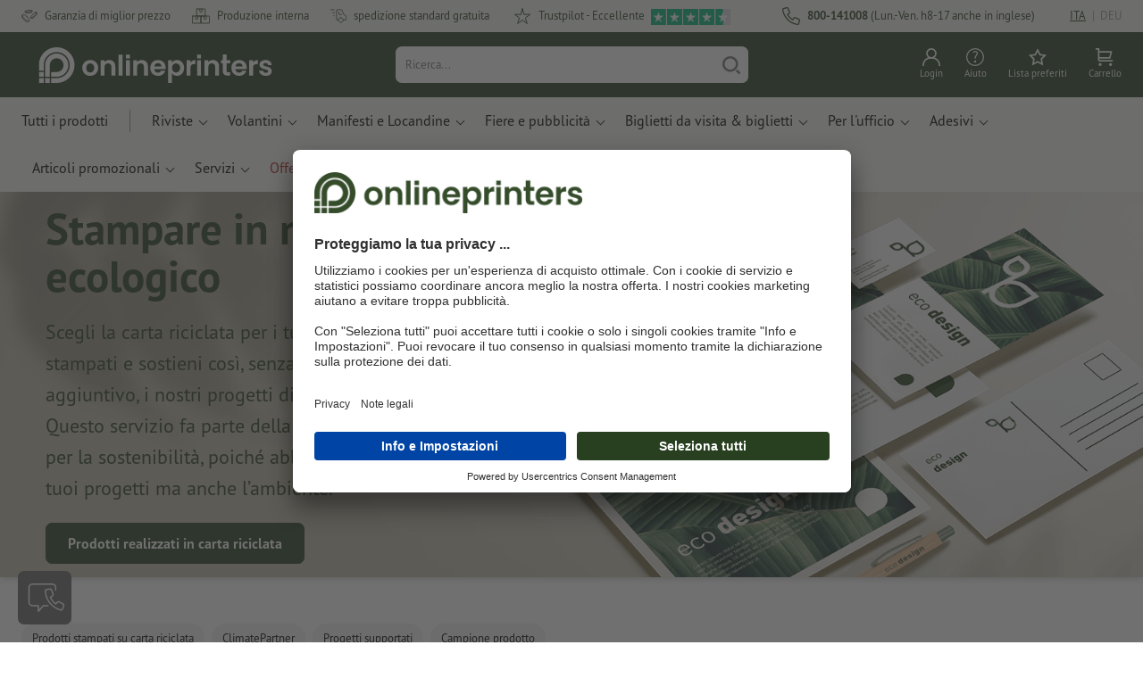

--- FILE ---
content_type: text/html; charset=ISO-8859-1
request_url: https://www.onlineprinters.it/c/lp/stampare-in-modo-ecologico
body_size: 42311
content:
<!DOCTYPE html><html lang="it"><head>
<!-- start Incl-JSONComponentsMeta --><base href="https://www.onlineprinters.it/$WS/diedruckerei/websale8_shop-diedruckerei/benutzer/templates/05-aa/"><title>Stampare in modo ecologico | Onlineprinters</title>
<meta name="robots" content="index,follow,noodp,noydir"><meta name="description" content="I vostri progetti preferiti con un contributo finanziario alla protezione del clima: scoprite di pi&ugrave; sulla stampa su carta riciclata e sul sostegno gratuito ai progetti di protezione del clima">
<link rel="canonical" href="https://www.onlineprinters.it/c/lp/stampare-in-modo-ecologico">
<link rel="alternate" hreflang="DE-de" href="https://www.onlineprinters.de/c/lp/umweltfreundlich-drucken"><link rel="alternate" hreflang="en-ORG" href="https://www.onlineprinters.org/c/lp/green-printing"><link rel="alternate" hreflang="fr-FR" href="https://www.onlineprinters.fr/c/lp/impression-ecoresponsable"><link rel="alternate" hreflang="es-ES" href="https://www.onlineprinters.es/c/lp/impresion-ecologica"><link rel="alternate" hreflang="it-IT" href="https://www.onlineprinters.it/c/lp/stampare-in-modo-ecologico"><link rel="alternate" hreflang="nl-NL" href="https://www.onlineprinters.nl/c/lp/milieuvriendelijk-drukken"><link rel="alternate" hreflang="de-AT" href="https://www.onlineprinters.at/c/lp/umweltfreundlich-drucken"><link rel="alternate" hreflang="en-GB" href="https://www.onlineprinters.co.uk/c/lp/green-printing"><link rel="alternate" hreflang="de-LU" href="https://de.onlineprinters.lu/c/lp/umweltfreundlich-drucken"><link rel="alternate" hreflang="fr-LU" href="https://fr.onlineprinters.lu/c/lp/impression-ecoresponsable"><link rel="alternate" hreflang="fr-BE" href="https://fr.onlineprinters.be/c/lp/impression-ecoresponsable"><link rel="alternate" hreflang="nl-BE" href="https://nl.onlineprinters.be/c/lp/milieuvriendelijk-drukken"><link rel="alternate" hreflang="de-CH" href="https://de.onlineprinters.ch/c/lp/umweltfreundlich-drucken"><link rel="alternate" hreflang="fr-CH" href="https://fr.onlineprinters.ch/c/lp/impression-ecoresponsable"><link rel="alternate" hreflang="it-CH" href="https://it.onlineprinters.ch/c/lp/stampare-in-modo-ecologico"><link rel="alternate" hreflang="en-IE" href="https://www.onlineprinters.ie/c/lp/green-printing"><link rel="alternate" hreflang="da-DK" href="https://www.onlineprinters.dk/c/lp/tryk-miljovenligt"><link rel="alternate" hreflang="de-IT" href="https://de.onlineprinters.it/c/lp/umweltfreundlich-drucken"><link rel="alternate" hreflang="sv-SE" href="https://www.onlineprinters.se/c/lp/miljovanligt-tryck"><meta property="og:url" content="https://www.onlineprinters.it/c/lp/stampare-in-modo-ecologico"><meta property="og:type" content="website"><meta property="og:title" content="Stampare in modo ecologico | Onlineprinters"><meta property="og:description" content="I vostri progetti preferiti con un contributo finanziario alla protezione del clima: scoprite di pi&ugrave; sulla stampa su carta riciclata e sul sostegno gratuito ai progetti di protezione del clima"><meta property="og:image" content="https://www.onlineprinters.it/$WS/diedruckerei/shopdata/web/images/landingpages/unternehmen/ueber-uns/umweltfreundlich-drucken-thumbnail">
<meta name="thumbnail" content="https://www.onlineprinters.it/$WS/diedruckerei/shopdata/web/images/landingpages/unternehmen/umweltfreundlich-drucken/umweltfreundlich-drucken-thumbnail"><meta http-equiv="Content-Type" content="text/html; charset=ISO-8859-1"><meta name="viewport" content="width=device-width, initial-scale=1.0"><meta name="copyright" content="Onlineprinters GmbH, WEBSALE AG"><meta http-equiv="imagetoolbar" content="no"><meta http-equiv="language" content="it"><link rel="shortcut icon" href="https://www.onlineprinters.it/favicon.ico?x=1" media="(prefers-color-scheme: dark)"><link rel="shortcut icon" href="https://www.onlineprinters.it/favicon.ico?x=1" media="(prefers-color-scheme: light)"><meta http-equiv="expires" content="86400"><!-- ende Incl-JSONComponentsMeta --><!-- start Incl-InitializeTepfVariables --><script type="text/javascript">
var opWsVars={
aCountryIso                     : '',
addressPhone                    : '',
basketDeleteAllLink             : '/?websale8=diedruckerei.05-aa',
basketOK                        : 'false',
basketPrNames                   : ''.split(';') || [],
basketPrLinks                   : ''.split(',') || [],
bannerTxtReleaseRequired        : "Invio dopo 1-2 giorni lavorativi. Poi attendiamo la tua autorizzazione a procedere. Da quel momento si iniziano a contare i tempi di ultimazione dell&apos;ordine e consegna allo spedizioniere.",
bannerTxtProductionTimeOK       : 'Dalla ricezione del pagamento e dei dati di stampa fino alle <b>#deadline# ore</b> la produzione del tuo ordine inizia oggi. ',
bannerTxtProductionTimePassed   : "Dalla ricezione del pagamento e dei dati di stampa fino alle <b>#deadline# ore</b> del giorno lavorativo successivo, iniziamo il processo di produzione nell'arco della stessa giornata.",
bannerTxtProductionTimeHoliday  : 'Per via di una giornata festiva la produzione inizia il giorno lavorativo seguente.',
basketPrW2pDocIdDelLink         : [],
catIndex                        : '',
confirmDeletition               : 'Conferma la cancellazione',
countryCode                     : 'IT',
currencySymbol                  : '&euro;',
shopCurrencyISOCode             : 'EUR',
close                           : 'Chiudi',
crossSelling                    : false,
crossSellingProduct             : false,
currencyTemplate                : '$price$$whitespace$$currency$',
currencyWhitespace              : ' ',
dateFormatProductionTime        : 'dddd, D MMMM YYYY',
dateFormatProductionTimeShort   : 'ddd DD MMM',
dateFormatProductionTimeLong    : 'ddd, D MMM YYYY',
dateFormatProductionTimeShortDateFns   : "EEE d MMM",
dateFormatProductionTimeLongDateFns    : "EEE, d MMM yyyy",
dateFormatProductionTimeOutputDateFns  :"EEE d LLL",
dateFormatProductionTimeTooltip : 'dddd DD.MM.YY [um] HH [Uhr]',
dateFormatDayMonthYear          : 'DD.MM.YYYY',
deadlineDefaultValue            : '12:00',
decimalSeparator                : ",", //Nicht das AnfÃ¼hrungszeichen Ã„ndern -> im 15er Shop entsteht sonst ''' -> JS-Fehler
defaultDeliveryId               : "-ST-DPD-PAKET-30",
defaultDeliveryName             : 'Spedizione standard (DPD)',
externalFilesPath				: '/$WS/diedruckerei/shopdata/web/dist/live/css',
imagePath                       : "/$WS/diedruckerei/shopdata/web/images-shops",
insiderRequestToken             : "81ed32b9e40ca7fe58f0ecd9d1b0d3c69d8aa50b2363bf53080a06e70ecee5",
isAlreadyDesigned               : false,
isArtwork                       : false,
isEssentials                    : false,
isPremiumKunde                  : ''=='A',
isNewCustomer                   : true,
isLoggedIn                      : 'false'=='true',
isPimProduct                    : 'false',
kameleoon                       : false,
languageCode                    : 'it',
landingPage                     : 'stampare-in-modo-ecologico',
loginName                       : ' ',
loginEmail                      : '',
prAreaProduct                   : 'false',
prName                          : '',
prNumber                        : '',
productionTimeTimeFormatToday   : "[Oggi fino al] LT",
productionTimeTimeFormatTomorrow  : "[Domani fino al] LT",
productChange                   : '',
productLabelBestPrice           : 'Best Price',
productLabelPremium             : 'Premium',
productLabelCarbonNeutral       : 'Impatto neutro sul clima',
productLabelTopseller           : 'Topseller',
prodIndex                       : '',
prVatRate                       : '0.00',
reorder                         : '',
searchServiceId                 : 'B065F06382E01A20956F11E47911B7C7',
searchLive                      : '05-aa,17-aa',
searchTest                      : '05-aa,17-aa',
sessionId                       : 'c235a8745d60ec18b35206182e795595',
shippingType                    : 'P4',
shopLanguageIETF                : 'it-IT',
shopLanguageHTML                : 'it',
shopLanguage                    : 'ITA',
shopId                          : 'diedruckerei',
sitesWithoutConsentBanner       : 'note legali,cgc,privacy',
standardShippingDPD             : 'Spedizione standard (DPD)',
subShopId                       : '05-aa',
suffix22Name                    : 'ws_input_suffix22',
suffix22Value                   : '',
templateName                    : 'tpl_landingpages',
testModus                       : 'false'==='true' ? true : false,
thousandSeparator               : ".", //Nicht das AnfÃ¼hrungszeichen Ã„ndern -> im 15er Shop entsteht sonst ''' -> JS-Fehler
trackingShopLanguageCode        : 'it',
trackingShopCountryCode         : 'IT',
uploadPreflightOpDateFormat     : 'DD.MM.YYYY hh:mm',
urlHomepage                     : 'https://www.onlineprinters.it',
userIndex                       : '',
userlikeWidgetKey               : 'f34b66e46541005113bdaa2c7dd04a0e8ccf49c5a513824740fdd373f70108c9',
userlikeChat                    : false,
utcCorrection                   : '',
versandid                       : '',
voucherNumber                   : '',
voucherDeleteBtn                : 'button_voucher_delete_',
wcUsername                      : "",
wcEmail                         : '',
workingDay                      : 'giorni lavorativi',
workingDay1                     : 'giorno lavorativo',
workingDay2                     : 'giorno lavorativi',
workingDay3                     : '',
wsCharSet                       : 'ISO-8859-1',
wsDateTimeDay                   : '23',
wsDateTimeMonth                 : '01',
wsDateTimeYear                  : '2026',
wsDateTimeHours                 : '20',
wsDateTimeMinutes               : '42',
wsDateTimeSeconds               : '34',
w2pBackendVersionTest           : 'auto',
w2pBackendVersionLive           : 'auto',
w2pDocId                        : '',
globalNumberOfPages             : 'Numero di pagine',
globalPrintRun                  : 'Tiratura',
globalMotive                    : 'Motivi'
};

(function (vars) {
function getSiteName() {
var siteName=vars.templateName.replace('ws_', '').replace('tpl_', '');
if (['Content_data', 'Default', 'FullWidth', 'Landingpage'].includes(vars.templateName)) {
if ($('link[hreflang="en-GB"]').length) {
siteName=new URL($('link[hreflang="en-GB"]').attr('href')).pathname;
} else if ($('link[hreflang="de-DE"]').length) {
siteName=new URL($('link[hreflang="de-DE"]').attr('href')).pathname;
} else {
siteName=new URL(document.location.href).pathname;
}
}
return siteName;
}
//jquery existiert hier noch nicht, weil es erst spÃ¤ter eingebunden wird.
// deshalb geht $(document).ready() nicht
document.addEventListener('DOMContentLoaded', function (event) {
vars.siteName=getSiteName();
});
})(window.opWsVars);
</script><!-- ende Incl-InitializeTepfVariables --><!-- start Incl-GlobalScriptsAndStyles --><script src="/$WS/diedruckerei/shopdata/shops/libs/jquery/3.5.1/jquery-3.5.1.min.js"></script><script type="text/plain" id="usercentrics-cmp" data-settings-id="rmqZSv8V-" src="https://app.usercentrics.eu/browser-ui/latest/loader.js" async></script><script>
$.ajax({
dataType: "script",
url: "https://app.usercentrics.eu/browser-ui/latest/loader.js",
success: function() {
// Eventhandler uc-consent (wird im Backend von Usercentrics definiert)
$(window).on('uc-consent', function(e) {
const detail=event.detail;
globalObj.helpersObj.log('chat','Consents=', detail);
globalObj.consents.initUsercentrics(e);
if(opWsVars.userlikeChat) {
if (detail.Userlike) {
// Hier den Chat initialisieren
$.ajax({
url: '/$WS/diedruckerei/shopdata/shops/libs/userlike/index.min.js',
dataType: "script",
success: function () {
globalObj.chatObj.startUserLikeChat();
}
});
} else {
if(opWsVars.testModus) console.log('Dem Chat wurde nicht zugestimmt');
}
}
if(opWsVars.kameleoon && detail.Kameleoon) {
kameleoonQueue.push(function() {
if (detail.type !=='implicit') {
if (detail['Kameleoon']) {
Kameleoon.API.Core.enableLegalConsent("BOTH");
} else {
Kameleoon.API.Core.disableLegalConsent("BOTH");
}
}
});
}
// Youtube Banner akzeptiert
if(detail.action=='onUpdateServices' && detail['YouTube Video']) {
modal.setModalGalleryIframeHeight();
}
});
},
error: function() {
console.log('error');
}
});
</script><link rel="preconnect" href="//privacy-proxy.usercentrics.eu"><link rel="preload" href="//privacy-proxy.usercentrics.eu/latest/uc-block.bundle.js" as="script"><script type="application/javascript" src="https://privacy-proxy.usercentrics.eu/latest/uc-block.bundle.js"></script><script>
uc.blockOnly([
'BJz7qNsdj-7', // YouTube is blocked
]);
</script><script defer src="/$WS/diedruckerei/shopdata/shops/libs/moment/2.19.4/moment.min.js"></script><script defer src="/$WS/diedruckerei/shopdata/shops/libs/popper/1.16.1/popper.min.js"></script><script defer src="/$WS/diedruckerei/shopdata/shops/libs/bootstrap/4.5.2/bootstrap.min.js"></script><script defer src="/$WS/diedruckerei/shopdata/shops/libs/clipboard/2.0.11/clipboard.min.js"></script><script src="/$WS/diedruckerei/shopdata/shops/js/bundle-oplib.min.js?v=ae978b0258f7885f" charset="UTF-8"></script><!-- start Incl-GlobalKameleoonScript --><!-- ende Incl-GlobalKameleoonScript --><script defer src="/$WS/diedruckerei/shopdata/shops/js/nobabel/bundle-global-libs.min.js?v=2ef90ffb4bfd5bf2"></script><script defer src="/$WS/diedruckerei/shopdata/shops/libs/moment/2.19.4/locales/it.js" charset="UTF-8"></script><script src="/$WS/diedruckerei/shopdata/shops/js/bundle-global.min.js?v=0a3c5e1276d69d64" ></script><script>
globalObj.ga4Obj.removeItemLocalStorageGa4(['userIndex']);
</script><link rel="stylesheet" href="/$WS/diedruckerei/shopdata/shops/css/empty.css"><link rel="stylesheet" href="/$WS/diedruckerei/shopdata/shops/css/bundle-global.css?v=1eefdcded1506187" charset="UTF-8"><script>
/*
Holen der Lead-ID aus dem Local Storage oder dem Cookie
Schreiben der Lead-ID in das Suffix21 Feld
*/
function getLeadLocalStorageCookie() {
var cookieNameEQ='guid_'+opWsVars.shopId+'_'+opWsVars.subShopId+'=',
i=0, content, cookiePartArr, cookiePart, guid;
if(localStorage.guid) {
guid=localStorage.getItem('guid');
content='<input type="hidden" name="ws_input_suffix21" value="'+guid+'" autocomplete="off">';
$('form.opidAddressForm').append(content);
return;
} else if(document.cookie.length > 0) {
cookiePartArr=document.cookie.split(';');
for(;i<cookiePartArr.length;i++) {
cookiePart=cookiePartArr[i];
while (cookiePart.charAt(0)==' ') {
cookiePart=cookiePart.substring(1,cookiePart.length);
}
if (cookiePart.indexOf(cookieNameEQ)==0) {
guid=cookiePart.substring(cookieNameEQ.length,cookiePart.length);
content='<input type="hidden" name="ws_input_suffix21" value="'+guid+'">';
$('form.opidAddressForm').append(content);
return;
}
}
}
}
/*
Speichern der Lead-ID aus der URL in den Local Storage des Browsers und in einen Cookie
Verfallen des Cookies: Angaben in Stunden z.B. 8760=1 Jahr
*/
function setLeadLocalStorageCookie() {
var guid=globalObj.helpersObj.getQueryParameter('guid');
if(guid) {
var cookieName='guid_'+opWsVars.shopId+'_'+opWsVars.subShopId,
expires,
date=new Date();
localStorage.setItem('guid',guid);
date.setTime(date.getTime() + (60 * 60 * 1000 * 8760));
expires="expires="+ date.toUTCString();
document.cookie=cookieName + "=" + guid + ";" + expires + ";path=/";
}
}</script><script type="text/javascript">
$(function(){
setLeadLocalStorageCookie();
});
</script><script type="text/javascript">
<!--
var ws_shopid="diedruckerei";
var ws_subshopid="05-aa";
var ws_sid="c235a8745d60ec18b35206182e795595";
var ws_state="Template";
var ws_page_name="Template";
var ws_extid="";
var ws_price_type="net";
var ws_currency="EUR";
var ws_referer="";
var ws_subreferer="";
var ws_http_referer="";
var ws_tp1="";
var ws_tp2="";
var ws_tp3="";
var ws_gclid="";
var ws_test="no";
var ws_login_type="na";
var ws_data_type="advanced";
var ws_template_name="tpl_landingpages.htm";
var ws_basket_positions="0";
var ws_basket_mainpositions="0";
var ws_basket_quantities="0";
var ws_basket_mainquantities="0";
var ws_basket=new Array();
var ws_order="no";
//-->
</script>
<script>(function(){var n=window.emos3.defaults;if(!i(n)){n=window.emos3.defaults={}}n.siteid=ws_shopid;n.subsite=ws_subshopid;if(ws_state){var m=ws_shopid+ws_subshopid+ws_state+j("ws_page_name");if(ws_state==="Category"){m+=ws_cat_name}else{if(ws_state==="Product"){m+=ws_cat_name+ws_prod_name}else{if(ws_state==="ProductRecmd"){m+=ws_cat_name+ws_prod_name}else{if(ws_state==="ProductRecmdConfirm"){m+=ws_cat_name+ws_prod_name}else{if(ws_state==="Notify"){m+=ws_notify_msg}else{if(ws_state==="Template"){m+=ws_template_name}else{if(ws_state==="Login"){m+=ws_login_type+ws_login_error}}}}}}}emos3.pageId=m.substring(0,254)}function d(x){try{if(window.decodeURIComponent){try{return window.decodeURIComponent(x.replace(/\+/g,"%20"))}catch(z){return window.unescape(x)}}else{return window.unescape(x)}}catch(y){return x}}function b(B){var A=B.indexOf("?");if(A>=0){B=B.substr(A+1)}var z={};var x=B.split("&");for(var e=0;e<x.length;e++){var y=x[e].split("=");if(y[1]){z[y[0]]=d(y[1])}else{z[y[0]]=""}}return z}function g(J,G,C){try{if(J){var y=[];var z=0;for(var A=1;A<J.length;A++){var I=J[A];var x=[];x[0]=C;x[1]=t(I[1]);x[2]=t(I[2]);var H=Number(I[8]);x[3]=isFinite(H)?H:I[3];x[4]=t(I[5]);x[5]=1;x[6]=t(I[6]);var B=I[9];x[7]=l(C,B,z);x[8]=B;x[9]=A-1;if(B){z++}var F=j("ws_currency");if(F&&F!=="EUR"){var E=u("ws_exchange_rate");if(E){x[3]=Number(x[3])*E}}y.push(x)}G.ec_Event=y}}catch(D){}}function l(x,z,e){if((x==="buy"||x==="c_add")&&z){var y=op_w2p[e];if(typeof y!=="undefined"){return y}}return null}function t(e){return(e)?e:"empty"}function h(E){var x=k("ws_a_zip");var z=k("ws_a_country")+"/"+x.substring(0,1)+"/"+x.substring(0,2)+"/"+k("ws_a_city")+"/"+x;var F=j("ws_currency");var D=u("ws_basket_total");var B=u("ws_delivery_cost");var A=u("ws_payment_cost");var G=u("ws_basket_total_net");var y=u("ws_web2print_cost_net");var e=u("ws_climateneutral_cost_net");if(F&&F!=="EUR"){var C=u("ws_exchange_rate");if(C){D=D*C;B=B*C;A=A*C;G=G*C;y=y*C;e=e*C}}E.billing=[k("ws_order_number"),k("ws_a_number"),z,D,F,k("ws_delivery_name"),B,k("ws_payment_name"),A,G,y,y?"yes":"no",e,e?"yes":"no"]}function j(e){return(typeof window[e]!="undefined")?window[e]:null}function k(e){return(typeof window[e]!="undefined")?window[e]:"na"}function u(e){if(typeof window[e]=="undefined"){return null}var x=Number(window[e]);if(isFinite(x)){return x}else{return null}}function v(y){var e=j("ws_page_name");switch(ws_state){case"Start":y.content=e;break;case"Category":y.content="Shop/"+e+"/"+j("ws_cat_name");break;case"Product":y.content="Shop/"+e+"/"+j("ws_cat_name")+"/"+j("ws_prod_name");var x=["view",j("ws_prod_number"),j("ws_prod_name"),"0.00",j("ws_cat_name"),"1"];var z=j("ws_prod_index");if(z){x.push(z)}y.ec_Event=[x];break;case"Basket":y.content="Shop/"+e;if(window.ws_order==="yes"){y.content="Shop/"+e;y.orderProcess="0_"+e}break;case"Address":y.content="Service/"+e;if(window.ws_order==="yes"){y.orderProcess="1_0_"+e;y.content="Shop/Kaufprozess/"+e}break;case"DelivAddress":y.content="Service/"+e;if(window.ws_order==="yes"){y.orderProcess="1_1_"+e;y.content="Shop/Kaufprozess/"+e}break;case"PayDeliv":y.content="Service/"+e;if(window.ws_order==="yes"){y.orderProcess="2_"+e;y.content="Shop/Kaufprozess/"+e}break;case"Conditions":y.content="Service/"+e;if(window.ws_order==="yes"){y.orderProcess="3_"+e;y.content="Shop/Kaufprozess/"+e}break;case"PlaceOrder":y.content="Service/"+e;if(window.ws_order==="yes"){y.orderProcess="4_"+e;y.content="Shop/Kaufprozess/"+e}break;case"Confirm":y.content="Service/"+e;if(window.ws_order==="yes"){y.orderProcess="5_"+e;y.content="Shop/Kaufprozess/"+e;g(window.ws_basket,y,"buy");h(y)}break;case"ProductRecmd":y.content="Shop/"+e+"/Formular/"+j("ws_cat_name")+"/"+j("ws_prod_name");break;case"ProductRecmdConfirm":y.content="Shop/"+e+"/Ergebnis/"+j("ws_cat_name")+"/"+j("ws_prod_name");break;case"Voucher":y.content="Shop/"+e;break;case"MemoList":y.content="Shop/"+e;break;case"PrintConfirm":y.content="Shop/Kaufprozess/"+e;break;case"Search":y.content="Shop/"+e;if((typeof(window.ws_search_phrase)!="undefined")&&(typeof(window.ws_search_results)!="undefined")){y.search=[window.ws_search_phrase,window.ws_search_results]}break;case"DirectOrder":y.content="Shop/"+e;break;case"Login":y.content="Shop/Login/"+e;break;case"UserAccount":case"OrderHistory":case"Logout":y.content="Service/"+e;break;case"Notify":y.content="Info/"+e;if(typeof(window.ws_notify_msg)=="string"){y.notify=window.ws_notify_msg.substring(0,127)}break;case"Template":y.content="Info/"+e+"/"+window.ws_template_name;if(window.em_ignore){emos3.config.EMOS_DO_NOT_TRACK=true}break;case"AddBasket":y.content="Shop/"+e;g(window.ws_add_basket,y,"c_add");break;case"DelBasket":y.content="Shop/"+e;g(window.ws_del_basket,y,"c_rmv");break;default:y.content="Unknown/"+ws_state+"/"+e}}function r(A){try{if(!A){return"http://unknown"}if(A.substr(0,4)!=="http"){A="http://"+A}var x=A.split("/");if(x.length>3){x.length=3}A=x.join("/");var B=A.indexOf("?");if(B>=0){A=A.substring(0,B)}var z=A.indexOf("#");if(z>=0){A=A.substring(0,z)}}catch(y){}return A.substring(0,127)}function o(e){if(typeof(ws_emcs0)=="string"){e.crossData=[ws_emcs0,ws_emcs1,ws_emcs2i,ws_emcs3i,ws_emcs2,ws_emcs3]}}function i(e){return typeof e==="object"&&e!==null}function w(e){var x=window.emosCustomProperties;if(i(x)){for(var y in x){if(x.hasOwnProperty(y)){e[y]=x[y]}}}}function q(z,x,D){var C=(window.ws_http_referer)?window.ws_http_referer:null;var e=(window.ws_affiliate_provider)?window.ws_affiliate_provider:null;x.customReferrer=C;var A=r(C);var y=null;if(ws_tp1){y=ws_tp1}else{if(D.emsrc){y=D.emsrc}}if(window.ws_referer||e||window.ws_gclid){var B;if(window.ws_referer){if(window.ws_subreferer){B=window.ws_referer+"/"+window.ws_subreferer}else{B=window.ws_referer}if(e){B="Affiliate/"+B+"/"+e}}else{if(e){B="Affiliate/"+e}else{if(window.ws_gclid){if(!y){y="kw"}if(y==="kw"){B="google auto tagging"}}}}if(y==="kw"){x.cookie={adword:B,ref:A,source:y};if(window.ws_gclid){x.cookie.gclid=window.ws_gclid}z.source=y;if(ws_tp2&&ws_tp1==="kw"){x.cookie.amktid=ws_tp2}}else{if(y==="nl"){x.cookie={news:B,source:y};z.source=y;if(ws_tp2){x.cookie.newsmid=ws_tp2}if(ws_tp3){z.newsuid=ws_tp3}}else{x.cookie={campaign:B,ref:A,source:"cp"};z.source="cp"}}if(D.empid){x.cookie.empid=D.empid}if(D.empcode){x.cookie.empcode=D.empcode}if(D.empcode2){x.cookie.empcode2=D.empcode2}}}if(typeof(window.ws_shopid)!="undefined"){var a={config:{customMktDetect:true}};var f;try{f=b(top.location.search)}catch(s){f=b(location.search)}v(a);q(a,a.config,f);o(a.config);w(a);if(typeof(window.ws_login_type)!="undefined"){a.wsLog=window.ws_login_type}var c=j("ws_currency");if(c&&c!=="EUR"){var p=u("ws_exchange_rate");if(p){a.currency=[c,p]}}window.emos3.send(a)}})();</script><!-- Start Incl-GTMDataLayer --><script type="text/javascript" async>
var op_prod_number='';
var op_voucher_value='-0,00';
if (typeof(ws_template_name)==='undefined') { var ws_template_name=''; }
if (typeof(ws_cat_index)==='undefined') { var ws_cat_index=''; }
if (typeof(ws_cat_name)==='undefined') { var ws_cat_name=''; }
if (typeof(ws_prod_index)==='undefined') { var ws_prod_index=''; }
if (typeof(ws_prod_number)==='undefined') { var ws_prod_number=''; }
if (typeof(op_prod_number)==='undefined') { var op_prod_number=''; }
if (typeof(ws_basket_total_net)==='undefined') { var ws_basket_total_net=''; }
if (typeof(ws_basket_subtotal_net)==='undefined') { var ws_basket_subtotal_net=''; }
if (typeof(ws_currency)==='undefined') { var ws_currency=''; }
if (typeof(ws_order_number)==='undefined') { var ws_order_number=''; }
if (typeof(ws_login_type)==='undefined') { var ws_login_type=''; }
if (typeof(ws_basket)==='undefined') { var ws_basket=[]; }
if (typeof(ws_add_basket)==='undefined') { var ws_add_basket=[]; }
if (typeof(ws_basket[1])==='undefined') { ws_basket[1]=[]; }
if (typeof(ws_add_basket[1])==='undefined') { ws_add_basket[1]=[]; }
if (typeof(basket_prod_index)==='undefined') { var basket_prod_index=''; }
if (typeof(basket_add_prod_index)==='undefined') { var basket_add_prod_index=''; }
if (typeof(finalEncodedEmailAddress)==='undefined') { var finalEncodedEmailAddress=''; }
if (typeof(ws_add_basket_subtotal)==='undefined') { var ws_add_basket_subtotal=''; }
if (typeof(op_w2p)==='undefined') { var op_w2p=''; }
if (typeof(op_voucher_value)==='undefined') { var op_voucher_value=''; }
if (typeof(op_preflight_uploader_status)==='undefined') { var op_preflight_uploader_status=''; }
if (typeof(op_preflight_uploader_order_number)==='undefined') { var op_preflight_uploader_order_number=''; }
if (typeof(op_preflight_uploader_access_point)==='undefined') { var op_preflight_uploader_access_point=''; }
var array_basket_exists="ws_basket";
if (typeof window[array_basket_exists]=="object") {
if (typeof(ws_basket[1][6])		!='undefined') {
var basket_prod_index=ws_basket[1][6];
basket_prod_index=basket_prod_index.substr(0,3);
}
}
var array_add_basket_exists="ws_add_basket";
if (typeof window[array_add_basket_exists]=="object") {;
if ( typeof(ws_add_basket[1][6]) !=='undefined' ) {
var basket_add_prod_index=ws_add_basket[1][6];
basket_add_prod_index=basket_add_prod_index.substr(0,3);
}
}
var oderFunnelStates=['Address', 'PayDeliv', 'PlaceOrder', 'Confirm'];
var ws_customer_type;

if ( ws_login_type !=='login' && ws_login_type !=='register' && oderFunnelStates.indexOf(ws_state) > -1 ){
ws_customer_type='gast';
} else {
ws_customer_type=ws_login_type;
}
dataLayer=[{
'op_date': new Date(),
'tm_w2p' : op_w2p,
'tm_subshopid' : ws_subshopid,																						
'tm_page_name': ws_page_name,																						
'tm_template_name' : ws_template_name,																				
'tm_cat_index' : ws_cat_index,																						
'tm_cat_name' : ws_cat_name,																						
'tm_prod_index' : ws_prod_index,																					
'tm_prod_number' : op_prod_number,																					
'tm_state' : ws_state,																								
'tm_basket_total_net' : ws_basket_total_net,																		
'tm_currency' : ws_currency,																						
'tm_order_number' : ws_order_number,																				
'tm_login_type' : ws_login_type,																					
'tm_customer_type' : ws_customer_type,																				
'tm_basket_prod_number' : ws_basket[1][1],																			
'tm_basket_cat_name' : ws_basket[1][5],																				
'tm_basket_prod_index' : ws_basket[1][6],																			
'tm_add_basket_prod_number' : ws_add_basket[1][1],																	
'tm_add_basket_prod_index' : ws_add_basket[1][6],																	
'tm_email': finalEncodedEmailAddress,																				
'tm_add_basket_subtotal': ws_add_basket_subtotal,																																			
'tm_voucher_value': op_voucher_value,                                                                               'tm_premcustomer': '',
'regUser': 'false',
'campaign': '',
'transactionId': ws_order_number,
'transactionAffiliation': ws_login_type,
'transactionTotal': ws_basket_total_net,
'transactionCurrency': ws_currency,
'transactionProducts': [{
'sku': ws_basket[1][1],
'name': ws_basket[1][2],
'category': basket_prod_index,
'price': ws_basket_subtotal_net,
'quantity': 1,
'currency': ws_currency
}],
'preflightUploader': [{
'tm_preflight_uploader_status' : op_preflight_uploader_status,
'tm_preflight_uploader_order_number' : op_preflight_uploader_order_number,
'tm_preflight_uploader_access_point' : op_preflight_uploader_access_point
}]
}];
productNumberLayer=[];
setPriceLayer=[];
</script><!-- Ende Incl-GTMDataLayer --><script src="/$WS/diedruckerei/shopdata/shops/libs/selectric/1.13.0/selectric/jquery.selectric.min.js"></script><style>
.d-05-aa-block{
display: block!important;
}
.d-05-aa-inline{
display: inline!important;
}
.d-05-aa-inline-block{
display: inline-block!important;
}
.d-05-aa-flex{
display: flex!important;
}
.d-05-aa-inline-flex{
display: inline-flex!important;
}</style><script>$(function(){$('body').addClass('shop-05-aa liveModus')});</script><script>
globalObj.uCircumflex='\u00FB';
</script><!-- ende Incl-GlobalScriptsAndStyles --><script src="/$WS/diedruckerei/shopdata/shops/js/bundle-landingpages.min.js?v=b56e98977762d97f"></script><link rel="stylesheet" href="/$WS/diedruckerei/shopdata/shops/css/bundle-landingpages.css?v=6c6253ddc20de27b"> 
<!-- start Incl-TestScriptsAndStyles --><!-- ende Incl-TestScriptsAndStyles. --><script>
// SHOPSUP-678: Neue DataLayer Pushes fÃ¼r Newsletter Subscription
var url=window.location.pathname;
if (url==='/c/lp/success') {
globalObj.ga4Obj.pushDatalayer({
event: "newsletter_subscription",
event_id: globalObj.ga4Obj.getEventId()
});
}</script><script src="/$WS/diedruckerei/shopdata/shops/js/bundle-formulare.js?v=9ebdc666b38bd56a"></script>
<!-- start Incl-GlobalGoogleTagManagerScript --><script>
(function(w,d,s,l,i){w[l]=w[l]||[];w[l].push({'gtm.start':new Date().getTime(),event:'gtm.js'});var f=d.getElementsByTagName(s)[0],j=d
.createElement(s),dl=l!='dataLayer'?'&l='+l:'';j.async=true;j.src='https://www.onlineprinters.it/insights/gtm.js?id='+i+dl;f.parentNode
.insertBefore(j,f);})(window,document,'script','dataLayer','GTM-MLQB4BL');
</script><script>
window.dataLayer=window.dataLayer || [];
function gtag(){ dataLayer.push(arguments); }
//OPWEB-4057 Implementierung Google Consent Mode v2
gtag('consent', 'default', {
ad_storage: 'denied',
ad_user_data: 'denied',
ad_personalization: 'denied',
analytics_storage: 'denied',
wait_for_update: 2000 // milliseconds to wait for update
});
gtag('js', new Date());
</script><script>
window.uetq=window.uetq || [];
window.uetq.push('consent', 'default', {
'ad_storage': 'denied'
});
window.uetq2=window.uetq2 || [];
window.uetq2.push('consent', 'default', {
'ad_storage': 'denied'
});
</script><!-- ende Incl-GlobalGoogleTagManagerScript --></head><body class="op tpl_landingpages">
<noscript><iframe src="https://www.googletagmanager.com/ns.html?id=GTM-MLQB4BL" height="0" width="0" style="display:none;visibility:hidden"></iframe></noscript><!-- start Incl-JSONComponentsHeader --><!-- start Incl-Header --><!-- A-UserSubTotalDiscount: 0 --><!-- A-ProductDependendDiscountRateList:  -->   <a href="#main" class="skipToMainContentLink opidScrollTo">Passa al contenuto principale</a><header class="header opidHeader" data-threshold="300" data-sticky="false"><script>
if (!globalObj.isMobile('breakpoint-xl')) {
$('.opidHeader').addClass('headerDesktop');
}</script><div class="headerMeta" aria-label="Meta Navigation"><div class="container-fluid container-xl h-100"><div class="row h-100 align-items-center"><div class="col-auto mr-auto"><ul class="headerMetaUsps"><li class="headerMetaUspsItem"><svg class="headerMetaUspsIcon icon iconDelivery"><use href="/$WS/diedruckerei/shopdata/web/images-shops/shops/icons/global.svg#icon-best-price"></use></svg>Garanzia di miglior prezzo
</li><li class="headerMetaUspsItem"><svg class="headerMetaUspsIcon icon"><use href="/$WS/diedruckerei/shopdata/web/images-shops/shops/icons/global.svg#icon-production"></use></svg>Produzione interna
</li><li class="headerMetaUspsItem"><svg class="headerMetaUspsIcon icon iconDelivery"><use href="/$WS/diedruckerei/shopdata/web/images-shops/shops/icons/global.svg#icon-delivery"></use></svg>spedizione standard gratuita
</li><!-- start Incl-TrustPilotLogic --><!-- TrustScore: 4.4 -->
<!-- ende Incl-TrustPilotLogic --><li class="headerMetaUspsItem"><svg class="headerMetaUspsIcon icon"><use href="/$WS/diedruckerei/shopdata/web/images-shops/shops/icons/global.svg#icon-star-rate"></use></svg>Trustpilot - Eccellente<img class="pl-2" src="https://images-static.trustpilot.com/api/stars/4.5/128x24.png" width="96" height="18" alt="Trustpilot"/></li></ul></div><div class="col-auto"><ul class="headerMetaUsps"><li class="headerMetaUspsItem opidHeaderMetaPhone "><svg class="headerMetaUspsIcon icon"><use href="/$WS/diedruckerei/shopdata/web/images-shops/shops/icons/global.svg#icon-16-phone"></use></svg><strong>800-141008</strong> (Lun.-Ven. h8-17 anche in inglese)
</li><li class="headerMetaUspsItem ml-5 d-none d-md-inline-block"><span class="headerMetaActiveLanguage">ITA</span><span class="headerMetaLanguageDivider ml-2 mr-2">|</span><a href="https://de.onlineprinters.it" class="headerMetaLanguage d-inline">DEU</a></li><!-- start Incl-NotificationCenter -->
<script>
globalObj.notificationCenter.notificationCenterIds=[];
</script><!-- Ende Incl-NotificationCenter --></ul></div></div></div></div><div class="headerMain"><div class="container-fluid container-xl"><div class="row align-items-center"><div class="col-2 col-sm-1 cursor-pointer headerNavToggle opidHeaderNavOpen "><button class="navbar-toggler" type="button" data-toggle="offcanvas" data-target="#navbarProducts" aria-controls="navbarProducts" aria-expanded="false" aria-label="Toggle navigation"><svg class="icon"><use href="/$WS/diedruckerei/shopdata/web/images-shops/shops/icons/global.svg#icon-24-menu"></use></svg></button></div><div class="col-8 col-sm-5  col-xl-4 headerLogoWrapper"><div class="headerLogo  " style="max-width:none;"><a href="https://www.onlineprinters.it" title="Onlineprinters" class="opidOpLogo d-flex text-decoration-none" data-ga="logo"><svg class="icon iconLogo" viewBox="0 0 280 42.91"><use href="/$WS/diedruckerei/shopdata/web/images-shops/shops/icons/global.svg#icon-logo-onlineprinters-new"></use></svg></a></div></div><div class="col-4 justify-content-center text-center headerSearch opidHeaderSearch pt-2 pb-2"><!-- Suche Desktop--><div class="input-group headerSearchInputGroup opidHeaderSearchInputGroup mt-1 mb-1 d-none d-md-flex" role="search"><input type="text" name="search_input" class="form-control opidSearchInput searchInput" id="search-main" placeholder="Ricerca..." autocomplete="off" aria-label="Ricerca" /><div class="input-group-prepend"><div class="input-group-text"><button type="button" class="headerSearchBtn opidHeaderSearchBtn" aria-label="Cerca"><svg class="icon"><use href="/$WS/diedruckerei/shopdata/web/images-shops/shops/icons/global.svg#icon-search"></use></svg></button></div></div></div><!-- Suche Tablet sm (mobile flyout)--><div class="input-group headerSearchInputGroup opidHeaderSearchInputGroup mt-1 mb-1 d-none d-sm-flex d-md-none" role="search"><input type="text" name="search_input" class="form-control opidSearchInput searchInput opidSearchInputMobile" id="search-main-mobile" placeholder="Ricerca..." autocomplete="off" aria-label="Ricerca" /><div class="input-group-prepend"><div class="input-group-text"><button type="button" class="headerSearchBtn opidHeaderSearchBtn" aria-label="Cerca"><svg class="icon"><use href="/$WS/diedruckerei/shopdata/web/images-shops/shops/icons/global.svg#icon-search"></use></svg></button></div></div></div></div><div class="col d-flex justify-content-end col-2 col-xl-4 text-right headerCTARight"><ul class="headerCTA flex-shrink-0"><li id="headerCTALoginAjax" class="headerCTAItem headerCTAMobile opidCTAItem"><a class="headerCTALink headerCTALinkLogin opidHeaderCTALink opidMobileLogin " href="https://www.onlineprinters.it/?websale8=diedruckerei.05-aa&type=LoginUser&otp2=combinedlogin" data-ga="login"><div class="headerCTAWrapper"><svg class="headerCTAIcon icon"><use href="/$WS/diedruckerei/shopdata/web/images-shops/shops/icons/global.svg#icon-24-profile"></use></svg><div class="headerCTAText">Login</div></div></a><div class="headerCTAFlyout opidCTAFlyout">
<!-- start Incl-HeaderCTAFlyoutLogin--><div class="headerCTAFlyoutWrapper"><div class="headerCTAFlyoutClose opidCTAFlyoutClose"><svg class="headerCTAIcon icon"><use href="/$WS/diedruckerei/shopdata/web/images-shops/shops/icons/global.svg#icon-24-close" /></svg></div><div class="headerCTAFlyoutLogin"><form class="opidFormValidation opidHeaderLoginForm" action="https://www.onlineprinters.it/websale8/" method="post" id="headerLoginForm" novalidate>
<input type="hidden" name="Ctx" value="%7bver%2f8%2fver%7d%7bst%2f40c%2fst%7d%7bcmd%2f0%2fcmd%7d%7bm%2fwebsale%2fm%7d%7bs%2fdiedruckerei%2fs%7d%7bl%2f05%2daa%2fl%7d%7bpoh%2f1%2fpoh%7d%7bssl%2fx%2fssl%7d%7btpl%2ftpl%5flandingpages%2ehtm%2ftpl%7d%7bmd5%2f1d05dcad767c33429d80520ead704bda%2fmd5%7d">
<input type="hidden" name="csrf_antiforge" value="7FCAB28C8A605824B66E323EDCE3B7F9">
<div class="headerLoginTitle">Benvenuto/-a</div><div class="formFieldGroup"><div class="formFieldWrapper"><input autocomplete="off" required type="text" class="formFieldInput opidFormFieldInput required" name="input_login_email" id="login_email" value="" /><label for="login_email" class="formFieldLabel">Indirizzo e-mail</label></div><div class="formFieldError">
Inserire l'indirizzo e-mail
</div></div><div class="formFieldGroup"><div class="formFieldWrapper"><input autocomplete="off" required type="password" class="formFieldInput opidFormFieldInput required" value="" name="input_login_pw" id="loginPass" /><label for="loginPass" class="formFieldLabel">Password</label><div class="formFieldIcon opidLoginPass"><svg class="icon iconShow"><use href="/$WS/diedruckerei/shopdata/web/images-shops/shops/icons/global.svg#icon-24-preview" /></svg><svg class="icon iconHide"><use href="/$WS/diedruckerei/shopdata/web/images-shops/shops/icons/global.svg#icon-24-preview-b" /></svg></div></div><div class="formFieldError">
Inserire la password
</div></div><div class="headerLoginCTA"><button type="submit" class="buttonCTAprimary opidHeaderLoginButton">Login</button></div></form><div class="headerLoginLinks"><a href="https://www.onlineprinters.it/?websale8=diedruckerei.05-aa&type=LoginUser&otploginstate=password" class="headerLoginLink">
Password dimenticata?
</a><a href="https://www.onlineprinters.it/?websale8=diedruckerei.05-aa&type=LoginUser&otploginstate=register" class="headerLoginLink">
Effettuare la registrazione
</a></div><a href="https://www.onlineprinters.it/c/lp/newsletter?nl_source=header_flyout_wrapper" aria-label="Newsletter"><div class="newDiscountWrapper px-4 py-4 d-none d-xl-flex align-items-center" style="background-image: url('/$WS/diedruckerei/shopdata/web/images-shops/shops/teaser/flyout_nl-anmeldung_IT.png');" ></div></a></div><div class="loginPreloaderWrapper"></div></div><!-- ende Incl-HeaderCTAFlyoutLogin--></div></li><li class="navbarNavHelp headerCTAItem"><a class="headerCTALink opidHeaderCTALink" href="https://www.onlineprinters.it/c/centro-assistenza" data-ga="help"><svg class="headerCTAIcon icon"><use href="/$WS/diedruckerei/shopdata/web/images-shops/shops/icons/global.svg#icon-16-question"></use></svg><div class="headerCTAText">Aiuto</div></a></li><li class="headerCTAItem"><a class="headerCTALink opidHeaderCTALink" href="https://www.onlineprinters.it/?websale8=diedruckerei.05-aa&type=memolist" data-ga="memolist"><div id="headerCTACountMemolist"></div><svg class="headerCTAIcon icon"><use href="/$WS/diedruckerei/shopdata/web/images-shops/shops/icons/global.svg#icon-24-star"></use></svg><div class="headerCTAText">Lista preferiti</div></a></li><li class="headerCTAItem opidCTAItem headerCTATablet opidCTAItemBasket"><a class="headerCTALink opidHeaderCTALink" href="https://www.onlineprinters.it/?websale8=diedruckerei.05-aa" data-breakpoint-flyout="breakpoint-xs" data-ga="basket"><div class="headerCTAWrapper opidHeaderCTAWrapperBasket"><div id="basketMainPositionsAjax"></div><svg class="headerCTAIcon icon"><use href="/$WS/diedruckerei/shopdata/web/images-shops/shops/icons/global.svg#icon-24-cart"></use></svg><div class="headerCTAText">Carrello</div></div></a><div class="headerCTAFlyout opidCTAFlyout" id="headerCTAFlyoutBasket">
<ul class="headerCartList"><li class="headerCartItem"><div>Il carrello è vuoto.</div></li></ul></div></li></ul></div></div><div class="row pl-4 pr-4 pt-1 pb-1 pt-sm-0 pb-sm-0 headerMainNavItemMobileSearch opidHeaderNavItem d-md-none"><div class="headerSearchMobile opidHeaderSearchMobile w-100 mb-sm-0"><div class="input-group opidHeaderSearchInputGroup d-sm-none" role="search"><div class="input-group-prepend"><div class="input-group-text"><button type="button" class="headerSearchBtn opidHeaderSearchBtn" aria-label="Cerca"><svg class="icon"><use href="/$WS/diedruckerei/shopdata/web/images-shops/shops/icons/global.svg#icon-search"></use></svg></button></div></div><svg class="icon iconSearchDelete opidSearchDelete position-absolute cursor-pointer"><use href="/$WS/diedruckerei/shopdata/web/images-shops/shops/icons/global.svg#icon-delete-arrow"></use></svg><input type="text" name="search_input" class="form-control searchInputMobile opidSearchInput opidSearchInputMobile" id="search-mobile" placeholder="Ricerca..." autocomplete="off" aria-label="Ricerca" /></div><div class="headerSearchFlyout headerSearchFlyoutMobile opidSearchFlyout opidSearchMobile"><div class="container-fluid container-xl opidSearchFlyoutContainer"><div class="row justify-content-between searchGroup opidSearchGroup"></div></div></div></div></div></div></div> <!-- start Incl-TrustPilotLogic --><!-- TrustScore: 4.4 -->
<!-- ende Incl-TrustPilotLogic --><div class="container-fluid container-xl" style="background:transparent linear-gradient(0deg, #E3DECE69 0%, #E6DFCE36 100%) 0% 0% no-repeat padding-box;"><div class="row d-xl-none"><div class="col d-flex flex-wrap py-1 justify-content-center my-auto align-items-center"><p class="px-2 d-none d-md-inline"><b>Eccellente</b></p><img class="px-2" src="https://images-static.trustpilot.com/api/stars/4.5/128x24.png" width="90" height="17" alt="TrustPilot" /><a href="https://it.trustpilot.com/review/onlineprinters.it" target="_blank"><img class="px-2 pb-1" src="https://images-static.trustpilot.com/api/logos/light-bg/logo.svg" alt="Trustpilot" height="24" width="96"></a></div></div></div><div class="headerSearchFlyout opidSearchFlyout d-none d-sm-block"><div class="container-fluid container-xl opidSearchFlyoutContainer"><div class="row justify-content-between searchGroup opidSearchGroup"></div><div class="d-none opidTopCategoriesContent"></div></div></div><nav class="navbar navbar-expand-xl" role="navigation" aria-label="Tutti i prodotti"><div class="container-fluid container-xl navbar-collapse offcanvas-collapse" id="navbarProducts"><ul class="navbar-nav opidNavbarNav"><span class="headerMainNavItemClose d-xl-none"><button class="headerMainNavToggle opidHeaderNavClose opidHeaderNavItemClose" aria-label="Chiudi" data-ga="navClose"><svg class="icon"><use href="/$WS/diedruckerei/shopdata/web/images-shops/shops/icons/global.svg#icon-24-close"></use></svg></button></span><li class="nav-item first pl-1 pl-xl-0" data-menutracking="Tutti i prodotti"><a class="nav-link" href="/riepilogo-prodotti" aria-label="Tutti i prodotti"><span>Tutti i prodotti</span></a></li><li class="nav-item dropdown dropdown-full pl-1 pl-xl-0" data-menutracking="Riviste"><button class="navbar-text dropdown-toggle opidDropdownToggle" role="button" data-toggle="dropdown" aria-haspopup="true" aria-expanded="false" id="level1_1" aria-label="Riviste">Riviste</button><div class="dropdown-menu" aria-labelledby="level1_1"><div class="dropdown-item backCloseWrapper"><div class="container-fluid container-xl"><div class="row"><span class="headerMainNavItemClose d-xl-none"><button class="headerMainNavBack opidHeaderMainNavBack" aria-label="Indietro"><svg class="icon"><use href="/$WS/diedruckerei/shopdata/web/images-shops/shops/icons/global.svg#icon-24-back"></use></svg></button><span class="navbar-text">Riviste</span><button class="headerMainNavToggle opidHeaderNavItemClose" aria-label="Chiudi" data-ga="navClose"><svg class="icon"><use href="/$WS/diedruckerei/shopdata/web/images-shops/shops/icons/global.svg#icon-24-close"></use></svg></button></span><div class="col-12 nav-item d-xl-none"><a class="nav-link" href="https://www.onlineprinters.it/k/riviste" aria-label="Mostra tutti gli riviste"><div class="showAll"><span>Mostra tutti gli riviste</span></div></a></div><div class="col-12 col-xl-2 nav-item"  data-menutracking="Riviste punto metallico"><a class="nav-link" href="https://www.onlineprinters.it/k/riviste-punto-metallico" aria-label="Riviste punto metallico"><div class="level1 opidLevel1"><div class="d-none d-xl-block level1ImageWrapper" style="background-color: #DED8CA"><picture><source type="image/webp" srcset="/$WS/diedruckerei/shopdata/web/images-shops/shops/menu/2025_kategoriebild-navigation_BROSCHUEREN-KLAMMERHEFTUNG.webp"><img src="/$WS/diedruckerei/shopdata/web/images-shops/shops/menu/2025_kategoriebild-navigation_BROSCHUEREN-KLAMMERHEFTUNG.jpg" alt="Riviste punto metallico" loading="lazy"></picture></div><div class="caption"><strong>Riviste</strong><span class="opidLevel1Subline">punto metallico</span></div></div></a></div><div class="col-12 col-xl-2 nav-item"  data-menutracking="Riviste/Cataloghi brossura incollata"><a class="nav-link" href="https://www.onlineprinters.it/k/cataloghi-brossura-incollata" aria-label="Riviste/Cataloghi brossura incollata"><div class="level1 opidLevel1"><div class="d-none d-xl-block level1ImageWrapper" style="background-color: #DED8CA"><picture><source type="image/webp" srcset="/$WS/diedruckerei/shopdata/web/images-shops/shops/menu/2025_kategoriebild-navigation_BROSCHUEREN-KLEBEFALZ.webp"><img src="/$WS/diedruckerei/shopdata/web/images-shops/shops/menu/2025_kategoriebild-navigation_BROSCHUEREN-KLEBEFALZ.jpg" alt="Riviste/Cataloghi brossura incollata" loading="lazy"></picture></div><div class="caption"><strong>Riviste/Cataloghi</strong><span class="opidLevel1Subline">brossura incollata</span></div></div></a></div><div class="col-12 col-xl-2 nav-item"  data-menutracking="Riviste stampa digitale"><a class="nav-link" href="https://www.onlineprinters.it/k/riviste-stampa-digitale" aria-label="Riviste stampa digitale"><div class="level1 opidLevel1"><div class="d-none d-xl-block level1ImageWrapper" style="background-color: #DED8CA"><picture><source type="image/webp" srcset="/$WS/diedruckerei/shopdata/web/images-shops/shops/menu/2025_kategoriebild-navigation_BROSCHUEREN-DIGITALDRUCK.webp"><img src="/$WS/diedruckerei/shopdata/web/images-shops/shops/menu/2025_kategoriebild-navigation_BROSCHUEREN-DIGITALDRUCK.jpg" alt="Riviste stampa digitale" loading="lazy"></picture></div><div class="caption"><strong>Riviste</strong><span class="opidLevel1Subline">stampa digitale</span></div></div></a></div><div class="col-12 col-xl-2 nav-item"  data-menutracking="Riviste in carta ecologica/naturale"><a class="nav-link" href="https://www.onlineprinters.it/k/riviste-in-carta-ecologica-naturale-1" aria-label="Riviste in carta ecologica/naturale"><div class="level1 opidLevel1"><div class="d-none d-xl-block level1ImageWrapper" style="background-color: #DED8CA"><picture><source type="image/webp" srcset="/$WS/diedruckerei/shopdata/web/images-shops/shops/menu/2025_kategoriebild-navigation_BROSCHUEREN-NATUR-OEKO.webp"><img src="/$WS/diedruckerei/shopdata/web/images-shops/shops/menu/2025_kategoriebild-navigation_BROSCHUEREN-NATUR-OEKO.jpg" alt="Riviste in carta ecologica/naturale" loading="lazy"></picture></div><div class="caption"><strong>Riviste</strong><span class="opidLevel1Subline">in carta ecologica/naturale</span></div></div></a></div><div class="col-12 col-xl-2 nav-item"  data-menutracking="Libri"><a class="nav-link" href="https://www.onlineprinters.it/k/libri-copertina-rigida" aria-label="Libri"><div class="level1 opidLevel1"><div class="d-none d-xl-block level1ImageWrapper" style="background-color: #DED8CA"><picture><source type="image/webp" srcset="/$WS/diedruckerei/shopdata/web/images-shops/shops/menu/2025_kategoriebild-navigation_BUECHER.webp"><img src="/$WS/diedruckerei/shopdata/web/images-shops/shops/menu/2025_kategoriebild-navigation_BUECHER.jpg" alt="Libri" loading="lazy"></picture></div><div class="caption"><strong>Libri</strong></div></div></a></div><div class="col-12 col-xl-2 d-none d-xl-block nav-item" data-menutracking="Mostra tutti gli riviste"><a class="nav-link showAllDesktopWrapper" style="background-color: #DED8CA" href="https://www.onlineprinters.it/k/riviste" aria-label="Mostra tutti gli riviste"><div class="level1 opidLevel1"><div class="showAllDesktop"><strong>Mostra tutti gli riviste</strong></div></div></a></div><div class="col-12 d-none d-xl-flex discoverMore"><p class="discoverMoreHeading">Scoprire di pi&ugrave;:
</p><ul class="discoverMoreList nav">
<li class="nav-item" data-menutracking="Pieghevoli"><a class="nav-link discoverMoreLink" href="https://www.onlineprinters.it/k/pieghevoli" aria-label="Pieghevoli"><span>Pieghevoli</span></a></li><li class="nav-item" data-menutracking="Cartelle"><a class="nav-link discoverMoreLink" href="https://www.onlineprinters.it/k/cartelle-raccoglitori" aria-label="Cartelle"><span>Cartelle</span></a></li><li class="nav-item" data-menutracking="Buste a sacco"><a class="nav-link discoverMoreLink" href="https://www.onlineprinters.it/k/buste-a-sacco" aria-label="Buste a sacco"><span>Buste a sacco</span></a></li><li class="nav-item" data-menutracking="Giornali"><a class="nav-link discoverMoreLink" href="https://www.onlineprinters.it/k/giornali-rotooffset" aria-label="Giornali"><span>Giornali</span></a></li><li class="nav-item" data-menutracking="Cataloghi"><a class="nav-link discoverMoreLink" href="https://www.onlineprinters.it/k/cataloghi" aria-label="Cataloghi"><span>Cataloghi</span></a></li></ul></div></div></div></div></div></li><li class="nav-item dropdown dropdown-full pl-1 pl-xl-0" data-menutracking="Volantini"><button class="navbar-text dropdown-toggle opidDropdownToggle" role="button" data-toggle="dropdown" aria-haspopup="true" aria-expanded="false" id="level1_2" aria-label="Volantini">Volantini</button><div class="dropdown-menu" aria-labelledby="level1_2"><div class="dropdown-item backCloseWrapper"><div class="container-fluid container-xl"><div class="row"><span class="headerMainNavItemClose d-xl-none"><button class="headerMainNavBack opidHeaderMainNavBack" aria-label="Indietro"><svg class="icon"><use href="/$WS/diedruckerei/shopdata/web/images-shops/shops/icons/global.svg#icon-24-back"></use></svg></button><span class="navbar-text">Volantini</span><button class="headerMainNavToggle opidHeaderNavItemClose" aria-label="Chiudi" data-ga="navClose"><svg class="icon"><use href="/$WS/diedruckerei/shopdata/web/images-shops/shops/icons/global.svg#icon-24-close"></use></svg></button></span><div class="col-12 nav-item d-xl-none"><a class="nav-link" href="https://www.onlineprinters.it/k/volantini" aria-label="Mostra tutti i volantini"><div class="showAll"><span>Mostra tutti i volantini</span></div></a></div><div class="col-12 col-xl-2 nav-item"  data-menutracking="Volantini stampa solo fronte"><a class="nav-link" href="https://www.onlineprinters.it/k/volantini-stampa-solo-fronte" aria-label="Volantini stampa solo fronte"><div class="level1 opidLevel1"><div class="d-none d-xl-block level1ImageWrapper" style="background-color: #DED8CA"><picture><source type="image/webp" srcset="/$WS/diedruckerei/shopdata/web/images-shops/shops/menu/2025_kategoriebild-navigation_FLYER-EINSEITIG.webp"><img src="/$WS/diedruckerei/shopdata/web/images-shops/shops/menu/2025_kategoriebild-navigation_FLYER-EINSEITIG.jpg" alt="Volantini stampa solo fronte" loading="lazy"></picture></div><div class="caption"><strong>Volantini</strong><span class="opidLevel1Subline">stampa solo fronte</span></div></div></a></div><div class="col-12 col-xl-2 nav-item"  data-menutracking="Volantini stampa fronte/retro"><a class="nav-link" href="https://www.onlineprinters.it/k/volantini-stampa-fronte-retro" aria-label="Volantini stampa fronte/retro"><div class="level1 opidLevel1"><div class="d-none d-xl-block level1ImageWrapper" style="background-color: #DED8CA"><picture><source type="image/webp" srcset="/$WS/diedruckerei/shopdata/web/images-shops/shops/menu/2025_kategoriebild-navigation_FLYER-BEIDSEITIG.webp"><img src="/$WS/diedruckerei/shopdata/web/images-shops/shops/menu/2025_kategoriebild-navigation_FLYER-BEIDSEITIG.jpg" alt="Volantini stampa fronte/retro" loading="lazy"></picture></div><div class="caption"><strong>Volantini</strong><span class="opidLevel1Subline">stampa fronte/retro</span></div></div></a></div><div class="col-12 col-xl-2 nav-item"  data-menutracking="Pieghevoli"><a class="nav-link" href="https://www.onlineprinters.it/k/pieghevoli" aria-label="Pieghevoli"><div class="level1 opidLevel1"><div class="d-none d-xl-block level1ImageWrapper" style="background-color: #DED8CA"><picture><source type="image/webp" srcset="/$WS/diedruckerei/shopdata/web/images-shops/shops/menu/2025_kategoriebild-navigation_FALZFLYER.webp"><img src="/$WS/diedruckerei/shopdata/web/images-shops/shops/menu/2025_kategoriebild-navigation_FALZFLYER.jpg" alt="Pieghevoli" loading="lazy"></picture></div><div class="caption"><strong>Pieghevoli</strong></div></div></a></div><div class="col-12 col-xl-2 nav-item"  data-menutracking="Volantini con finitura"><a class="nav-link" href="https://www.onlineprinters.it/k/volantini-finitura-parziale" aria-label="Volantini con finitura"><div class="level1 opidLevel1"><div class="d-none d-xl-block level1ImageWrapper" style="background-color: #DED8CA"><picture><source type="image/webp" srcset="/$WS/diedruckerei/shopdata/web/images-shops/shops/menu/2025_kategoriebild-navigation_FLYER-VEREDELUNG.webp"><img src="/$WS/diedruckerei/shopdata/web/images-shops/shops/menu/2025_kategoriebild-navigation_FLYER-VEREDELUNG.jpg" alt="Volantini con finitura" loading="lazy"></picture></div><div class="caption"><strong>Volantini con finitura</strong></div></div></a></div><div class="col-12 col-xl-2 nav-item"  data-menutracking="Volantini in carta ecologica/naturale"><a class="nav-link" href="https://www.onlineprinters.it/k/volantini-in-carta-ecologica-naturale-stampa-4-4-4" aria-label="Volantini in carta ecologica/naturale"><div class="level1 opidLevel1"><div class="d-none d-xl-block level1ImageWrapper" style="background-color: #DED8CA"><picture><source type="image/webp" srcset="/$WS/diedruckerei/shopdata/web/images-shops/shops/menu/2025_kategoriebild-navigation_FLYER-OEKO-NATUR.webp"><img src="/$WS/diedruckerei/shopdata/web/images-shops/shops/menu/2025_kategoriebild-navigation_FLYER-OEKO-NATUR.jpg" alt="Volantini in carta ecologica/naturale" loading="lazy"></picture></div><div class="caption"><strong>Volantini</strong><span class="opidLevel1Subline">in carta ecologica/naturale</span></div></div></a></div><div class="col-12 col-xl-2 d-none d-xl-block nav-item" data-menutracking="Mostra tutti i volantini"><a class="nav-link showAllDesktopWrapper" style="background-color: #DED8CA" href="https://www.onlineprinters.it/k/volantini" aria-label="Mostra tutti i volantini"><div class="level1 opidLevel1"><div class="showAllDesktop"><strong>Mostra tutti i volantini</strong></div></div></a></div><div class="col-12 d-none d-xl-flex discoverMore"><p class="discoverMoreHeading">Scoprire di pi&ugrave;:
</p><ul class="discoverMoreList nav">
<li class="nav-item" data-menutracking="Portavolantini"><a class="nav-link discoverMoreLink" href="/p/portavolantini" aria-label="Portavolantini"><span>Portavolantini</span></a></li><li class="nav-item" data-menutracking="Carte certificate"><a class="nav-link discoverMoreLink" href="/c/lp/carte-certificate" aria-label="Carte certificate"><span>Carte certificate</span></a></li><li class="nav-item" data-menutracking="Cartoline"><a class="nav-link discoverMoreLink" href="https://www.onlineprinters.it/k/cartoline" aria-label="Cartoline"><span>Cartoline</span></a></li><li class="nav-item" data-menutracking="Biglietti da visita"><a class="nav-link discoverMoreLink" href="https://www.onlineprinters.it/k/biglietti-da-visita" aria-label="Biglietti da visita"><span>Biglietti da visita</span></a></li><li class="nav-item" data-menutracking="Campionario carte"><a class="nav-link discoverMoreLink" href="/p/campionario-carte" aria-label="Campionario carte"><span>Campionario carte</span></a></li></ul></div></div></div></div></div></li><li class="nav-item dropdown dropdown-full pl-1 pl-xl-0" data-menutracking="Manifesti e Locandine"><button class="navbar-text dropdown-toggle opidDropdownToggle" role="button" data-toggle="dropdown" aria-haspopup="true" aria-expanded="false" id="level1_3" aria-label="Manifesti e Locandine">Manifesti e Locandine</button><div class="dropdown-menu" aria-labelledby="level1_3"><div class="dropdown-item backCloseWrapper"><div class="container-fluid container-xl"><div class="row"><span class="headerMainNavItemClose d-xl-none"><button class="headerMainNavBack opidHeaderMainNavBack" aria-label="Indietro"><svg class="icon"><use href="/$WS/diedruckerei/shopdata/web/images-shops/shops/icons/global.svg#icon-24-back"></use></svg></button><span class="navbar-text">Manifesti e Locandine</span><button class="headerMainNavToggle opidHeaderNavItemClose" aria-label="Chiudi" data-ga="navClose"><svg class="icon"><use href="/$WS/diedruckerei/shopdata/web/images-shops/shops/icons/global.svg#icon-24-close"></use></svg></button></span><div class="col-12 nav-item d-xl-none"><a class="nav-link" href="https://www.onlineprinters.it/k/manifesti-e-locandine" aria-label="Mostra tutti i Manifesti e Locandine"><div class="showAll"><span>Mostra tutti i Manifesti e Locandine</span></div></a></div><div class="col-12 col-xl-2 nav-item"  data-menutracking="Manifesti e Locandine"><a class="nav-link" href="https://www.onlineprinters.it/k/manifesti-e-locandine" aria-label="Manifesti e Locandine"><div class="level1 opidLevel1"><div class="d-none d-xl-block level1ImageWrapper" style="background-color: #DED8CA"><picture><source type="image/webp" srcset="/$WS/diedruckerei/shopdata/web/images-shops/shops/menu/2025_kategoriebild-navigation_PLAKATE.webp"><img src="/$WS/diedruckerei/shopdata/web/images-shops/shops/menu/2025_kategoriebild-navigation_PLAKATE.jpg" alt="Manifesti e Locandine" loading="lazy"></picture></div><div class="caption"><strong>Manifesti e Locandine</strong></div></div></a></div><div class="col-12 col-xl-2 nav-item"  data-menutracking="Manifesti e Locandine neon"><a class="nav-link" href="https://www.onlineprinters.it/k/manifesti-e-locandine-neon" aria-label="Manifesti e Locandine neon"><div class="level1 opidLevel1"><div class="d-none d-xl-block level1ImageWrapper" style="background-color: #DED8CA"><picture><source type="image/webp" srcset="/$WS/diedruckerei/shopdata/web/images-shops/shops/menu/2025_kategoriebild-navigation_PLAKATE_NEON.webp"><img src="/$WS/diedruckerei/shopdata/web/images-shops/shops/menu/2025_kategoriebild-navigation_PLAKATE_NEON.jpg" alt="Manifesti e Locandine neon" loading="lazy"></picture></div><div class="caption"><strong>Manifesti e Locandine neon</strong></div></div></a></div><div class="col-12 col-xl-2 nav-item"  data-menutracking="Lastra alveolare"><a class="nav-link" href="https://www.onlineprinters.it/k/lastra-alveolare" aria-label="Lastra alveolare"><div class="level1 opidLevel1"><div class="d-none d-xl-block level1ImageWrapper" style="background-color: #DED8CA"><picture><source type="image/webp" srcset="/$WS/diedruckerei/shopdata/web/images-shops/shops/menu/2025_kategoriebild-navigation_PLAKATE_HOHLKAMMERPLATTE.webp"><img src="/$WS/diedruckerei/shopdata/web/images-shops/shops/menu/2025_kategoriebild-navigation_PLAKATE_HOHLKAMMERPLATTE.jpg" alt="Lastra alveolare" loading="lazy"></picture></div><div class="caption"><strong>Lastra alveolare</strong></div></div></a></div><div class="col-12 col-xl-2 nav-item"  data-menutracking="Fogli di stampa"><a class="nav-link" href="https://www.onlineprinters.it/k/fogli-di-stampa" aria-label="Fogli di stampa"><div class="level1 opidLevel1"><div class="d-none d-xl-block level1ImageWrapper" style="background-color: #DED8CA"><picture><source type="image/webp" srcset="/$WS/diedruckerei/shopdata/web/images-shops/shops/menu/2025_kategoriebild-navigation_DRUCKBOEGEN.webp"><img src="/$WS/diedruckerei/shopdata/web/images-shops/shops/menu/2025_kategoriebild-navigation_DRUCKBOEGEN.jpg" alt="Fogli di stampa" loading="lazy"></picture></div><div class="caption"><strong>Fogli di stampa</strong></div></div></a></div><div class="col-12 col-xl-2 nav-item"  data-menutracking="Manifesti e Locandine in carta ecologica/naturale"><a class="nav-link" href="https://www.onlineprinters.it/k/manifesti-e-locandine-in-carta-ecologica-naturale-4" aria-label="Manifesti e Locandine in carta ecologica/naturale"><div class="level1 opidLevel1"><div class="d-none d-xl-block level1ImageWrapper" style="background-color: #DED8CA"><picture><source type="image/webp" srcset="/$WS/diedruckerei/shopdata/web/images-shops/shops/menu/2025_kategoriebild-navigation_PLAKATE_OEKO-NATUR.webp"><img src="/$WS/diedruckerei/shopdata/web/images-shops/shops/menu/2025_kategoriebild-navigation_PLAKATE_OEKO-NATUR.jpg" alt="Manifesti e Locandine in carta ecologica/naturale" loading="lazy"></picture></div><div class="caption"><strong>Manifesti e Locandine</strong><span class="opidLevel1Subline">in carta ecologica/naturale</span></div></div></a></div><div class="col-12 col-xl-2 d-none d-xl-block nav-item" data-menutracking="Mostra tutti i Manifesti e Locandine"><a class="nav-link showAllDesktopWrapper" style="background-color: #DED8CA" href="https://www.onlineprinters.it/k/manifesti-e-locandine" aria-label="Mostra tutti i Manifesti e Locandine"><div class="level1 opidLevel1"><div class="showAllDesktop"><strong>Mostra tutti i Manifesti e Locandine</strong></div></div></a></div><div class="col-12 d-none d-xl-flex discoverMore"><p class="discoverMoreHeading">Scoprire di pi&ugrave;:
</p><ul class="discoverMoreList nav">
<li class="nav-item" data-menutracking="Roll up"><a class="nav-link discoverMoreLink" href="https://www.onlineprinters.it/k/roll-up" aria-label="Roll up"><span>Roll up</span></a></li><li class="nav-item" data-menutracking="Striscioni"><a class="nav-link discoverMoreLink" href="https://www.onlineprinters.it/k/striscioni" aria-label="Striscioni"><span>Striscioni</span></a></li><li class="nav-item" data-menutracking="Adesivi"><a class="nav-link discoverMoreLink" href="https://www.onlineprinters.it/k/adesivi" aria-label="Adesivi"><span>Adesivi</span></a></li><li class="nav-item" data-menutracking="Bandiere"><a class="nav-link discoverMoreLink" href="https://www.onlineprinters.it/k/bandiere" aria-label="Bandiere"><span>Bandiere</span></a></li><li class="nav-item" data-menutracking="Pannelli/Cartelli"><a class="nav-link discoverMoreLink" href="https://www.onlineprinters.it/k/pannelli-cartelli-pubblicitari" aria-label="Pannelli/Cartelli"><span>Pannelli/Cartelli</span></a></li></ul></div></div></div></div></div></li><li class="nav-item dropdown dropdown-full pl-1 pl-xl-0" data-menutracking="Fiere e pubblicità"><button class="navbar-text dropdown-toggle opidDropdownToggle" role="button" data-toggle="dropdown" aria-haspopup="true" aria-expanded="false" id="level1_4" aria-label="Fiere e pubblicità">Fiere e pubblicità</button><div class="dropdown-menu" aria-labelledby="level1_4"><div class="dropdown-item backCloseWrapper"><div class="container-fluid container-xl"><div class="row"><span class="headerMainNavItemClose d-xl-none"><button class="headerMainNavBack opidHeaderMainNavBack" aria-label="Indietro"><svg class="icon"><use href="/$WS/diedruckerei/shopdata/web/images-shops/shops/icons/global.svg#icon-24-back"></use></svg></button><span class="navbar-text">Fiere e pubblicità</span><button class="headerMainNavToggle opidHeaderNavItemClose" aria-label="Chiudi" data-ga="navClose"><svg class="icon"><use href="/$WS/diedruckerei/shopdata/web/images-shops/shops/icons/global.svg#icon-24-close"></use></svg></button></span><div class="col-12 nav-item d-xl-none"><a class="nav-link" href="https://www.onlineprinters.it/k/espositori" aria-label="Mostra tutti"><div class="showAll"><span>Mostra tutti</span></div></a></div><div class="col-12 col-xl-2 nav-item"  data-menutracking="Roll up economy"><a class="nav-link" href="https://www.onlineprinters.it/k/sistema-roll-up-economy" aria-label="Roll up economy"><div class="level1 opidLevel1"><div class="d-none d-xl-block level1ImageWrapper" style="background-color: #DED8CA"><picture><source type="image/webp" srcset="/$WS/diedruckerei/shopdata/web/images-shops/shops/menu/2025_kategoriebild-navigation_ROLLUPS_BUDGET.webp"><img src="/$WS/diedruckerei/shopdata/web/images-shops/shops/menu/2025_kategoriebild-navigation_ROLLUPS_BUDGET.jpg" alt="Roll up economy" loading="lazy"></picture></div><div class="caption"><strong>Roll up</strong><span class="opidLevel1Subline">economy</span></div></div></a></div><div class="col-12 col-xl-2 nav-item"  data-menutracking="Roll up standard"><a class="nav-link" href="https://www.onlineprinters.it/k/sistema-roll-up-standard" aria-label="Roll up standard"><div class="level1 opidLevel1"><div class="d-none d-xl-block level1ImageWrapper" style="background-color: #DED8CA"><picture><source type="image/webp" srcset="/$WS/diedruckerei/shopdata/web/images-shops/shops/menu/2025_kategoriebild-navigation_ROLLUPS.webp"><img src="/$WS/diedruckerei/shopdata/web/images-shops/shops/menu/2025_kategoriebild-navigation_ROLLUPS.jpg" alt="Roll up standard" loading="lazy"></picture></div><div class="caption"><strong>Roll up</strong><span class="opidLevel1Subline">standard</span></div></div></a></div><div class="col-12 col-xl-2 nav-item"  data-menutracking="Striscioni"><a class="nav-link" href="https://www.onlineprinters.it/k/striscioni" aria-label="Striscioni"><div class="level1 opidLevel1"><div class="d-none d-xl-block level1ImageWrapper" style="background-color: #DED8CA"><picture><source type="image/webp" srcset="/$WS/diedruckerei/shopdata/web/images-shops/shops/menu/2025_kategoriebild-navigation_PLANEN.webp"><img src="/$WS/diedruckerei/shopdata/web/images-shops/shops/menu/2025_kategoriebild-navigation_PLANEN.jpg" alt="Striscioni" loading="lazy"></picture></div><div class="caption"><strong>Striscioni</strong></div></div></a></div><div class="col-12 col-xl-2 nav-item"  data-menutracking="Bandiere"><a class="nav-link" href="https://www.onlineprinters.it/k/bandiere" aria-label="Bandiere"><div class="level1 opidLevel1"><div class="d-none d-xl-block level1ImageWrapper" style="background-color: #DED8CA"><picture><source type="image/webp" srcset="/$WS/diedruckerei/shopdata/web/images-shops/shops/menu/2025_kategoriebild-navigation_FAHNEN.webp"><img src="/$WS/diedruckerei/shopdata/web/images-shops/shops/menu/2025_kategoriebild-navigation_FAHNEN.jpg" alt="Bandiere" loading="lazy"></picture></div><div class="caption"><strong>Bandiere</strong></div></div></a></div><div class="col-12 col-xl-2 nav-item"  data-menutracking="Pannelli/Cartelli"><a class="nav-link" href="https://www.onlineprinters.it/k/pannelli-cartelli-pubblicitari" aria-label="Pannelli/Cartelli"><div class="level1 opidLevel1"><div class="d-none d-xl-block level1ImageWrapper" style="background-color: #DED8CA"><picture><source type="image/webp" srcset="/$WS/diedruckerei/shopdata/web/images-shops/shops/menu/2025_kategoriebild-navigation_WERBESCHILDER.webp"><img src="/$WS/diedruckerei/shopdata/web/images-shops/shops/menu/2025_kategoriebild-navigation_WERBESCHILDER.jpg" alt="Pannelli/Cartelli" loading="lazy"></picture></div><div class="caption"><strong>Pannelli/Cartelli</strong></div></div></a></div><div class="col-12 col-xl-2 d-none d-xl-block nav-item" data-menutracking="Mostra tutti"><a class="nav-link showAllDesktopWrapper" style="background-color: #DED8CA" href="https://www.onlineprinters.it/k/espositori" aria-label="Mostra tutti"><div class="level1 opidLevel1"><div class="showAllDesktop"><strong>Mostra tutti</strong></div></div></a></div><div class="col-12 d-none d-xl-flex discoverMore"><p class="discoverMoreHeading">Scoprire di pi&ugrave;:
</p><ul class="discoverMoreList nav">
<li class="nav-item" data-menutracking="Sedie a sdraio"><a class="nav-link discoverMoreLink" href="https://www.onlineprinters.it/k/sedie-a-sdraio" aria-label="Sedie a sdraio"><span>Sedie a sdraio</span></a></li><li class="nav-item" data-menutracking="Espositori"><a class="nav-link discoverMoreLink" href="https://www.onlineprinters.it/k/espositori" aria-label="Espositori"><span>Espositori</span></a></li><li class="nav-item" data-menutracking="Cavalletti pubblicitari"><a class="nav-link discoverMoreLink" href="https://www.onlineprinters.it/k/sistemi-cavalletti-pubblicitari" aria-label="Cavalletti pubblicitari"><span>Cavalletti pubblicitari</span></a></li><li class="nav-item" data-menutracking="Sacchetti"><a class="nav-link discoverMoreLink" href="/k/sacchetti-promozionali" aria-label="Sacchetti"><span>Sacchetti</span></a></li><li class="nav-item" data-menutracking="Mobili da esterno"><a class="nav-link discoverMoreLink" href="https://www.onlineprinters.it/k/mobili-da-esterno" aria-label="Mobili da esterno"><span>Mobili da esterno</span></a></li></ul></div></div></div></div></div></li><li class="nav-item dropdown dropdown-full pl-1 pl-xl-0" data-menutracking="Biglietti da visita & biglietti"><button class="navbar-text dropdown-toggle opidDropdownToggle" role="button" data-toggle="dropdown" aria-haspopup="true" aria-expanded="false" id="level1_5" aria-label="Biglietti da visita & biglietti">Biglietti da visita & biglietti</button><div class="dropdown-menu" aria-labelledby="level1_5"><div class="dropdown-item backCloseWrapper"><div class="container-fluid container-xl"><div class="row"><span class="headerMainNavItemClose d-xl-none"><button class="headerMainNavBack opidHeaderMainNavBack" aria-label="Indietro"><svg class="icon"><use href="/$WS/diedruckerei/shopdata/web/images-shops/shops/icons/global.svg#icon-24-back"></use></svg></button><span class="navbar-text">Biglietti da visita & biglietti</span><button class="headerMainNavToggle opidHeaderNavItemClose" aria-label="Chiudi" data-ga="navClose"><svg class="icon"><use href="/$WS/diedruckerei/shopdata/web/images-shops/shops/icons/global.svg#icon-24-close"></use></svg></button></span><div class="col-12 nav-item d-xl-none"><a class="nav-link" href="https://www.onlineprinters.it/k/biglietti" aria-label="Mostra tutte le biglietti"><div class="showAll"><span>Mostra tutte le biglietti</span></div></a></div><div class="col-12 col-xl-2 nav-item"  data-menutracking="Biglietti da visita"><a class="nav-link" href="https://www.onlineprinters.it/k/biglietti-da-visita" aria-label="Biglietti da visita"><div class="level1 opidLevel1"><div class="d-none d-xl-block level1ImageWrapper" style="background-color: #DED8CA"><picture><source type="image/webp" srcset="/$WS/diedruckerei/shopdata/web/images-shops/shops/menu/2025_kategoriebild-navigation_VISITENKARTEN.webp"><img src="/$WS/diedruckerei/shopdata/web/images-shops/shops/menu/2025_kategoriebild-navigation_VISITENKARTEN.jpg" alt="Biglietti da visita" loading="lazy"></picture></div><div class="caption"><strong>Biglietti da visita</strong></div></div></a></div><div class="col-12 col-xl-2 nav-item"  data-menutracking="Cartoline"><a class="nav-link" href="https://www.onlineprinters.it/k/cartoline" aria-label="Cartoline"><div class="level1 opidLevel1"><div class="d-none d-xl-block level1ImageWrapper" style="background-color: #DED8CA"><picture><source type="image/webp" srcset="/$WS/diedruckerei/shopdata/web/images-shops/shops/menu/2025_kategoriebild-navigation_POSTKARTE.webp"><img src="/$WS/diedruckerei/shopdata/web/images-shops/shops/menu/2025_kategoriebild-navigation_POSTKARTE.jpg" alt="Cartoline" loading="lazy"></picture></div><div class="caption"><strong>Cartoline</strong></div></div></a></div><div class="col-12 col-xl-2 nav-item"  data-menutracking="Biglietti pieghevoli"><a class="nav-link" href="https://www.onlineprinters.it/k/cartoline-piegate" aria-label="Biglietti pieghevoli"><div class="level1 opidLevel1"><div class="d-none d-xl-block level1ImageWrapper" style="background-color: #DED8CA"><picture><source type="image/webp" srcset="/$WS/diedruckerei/shopdata/web/images-shops/shops/menu/2025_kategoriebild-navigation_KLAPPKARTE.webp"><img src="/$WS/diedruckerei/shopdata/web/images-shops/shops/menu/2025_kategoriebild-navigation_KLAPPKARTE.jpg" alt="Biglietti pieghevoli" loading="lazy"></picture></div><div class="caption"><strong>Biglietti pieghevoli</strong></div></div></a></div><div class="col-12 col-xl-2 nav-item"  data-menutracking="Inlay"><a class="nav-link" href="https://www.onlineprinters.it/k/inlay-premium" aria-label="Inlay"><div class="level1 opidLevel1"><div class="d-none d-xl-block level1ImageWrapper" style="background-color: #DED8CA"><picture><source type="image/webp" srcset="/$WS/diedruckerei/shopdata/web/images-shops/shops/menu/2025_kategoriebild-navigation_EINLEGER.webp"><img src="/$WS/diedruckerei/shopdata/web/images-shops/shops/menu/2025_kategoriebild-navigation_EINLEGER.jpg" alt="Inlay" loading="lazy"></picture></div><div class="caption"><strong>Inlay</strong></div></div></a></div><div class="col-12 col-xl-2 nav-item"  data-menutracking="Cartoline con finitura parziale"><a class="nav-link" href="https://www.onlineprinters.it/k/cartoline-con-finitura-parziale" aria-label="Cartoline con finitura parziale"><div class="level1 opidLevel1"><div class="d-none d-xl-block level1ImageWrapper" style="background-color: #DED8CA"><picture><source type="image/webp" srcset="/$WS/diedruckerei/shopdata/web/images-shops/shops/menu/2025_kategoriebild-navigation_KARTE_VEREDELUNG.webp"><img src="/$WS/diedruckerei/shopdata/web/images-shops/shops/menu/2025_kategoriebild-navigation_KARTE_VEREDELUNG.jpg" alt="Cartoline con finitura parziale" loading="lazy"></picture></div><div class="caption"><strong>Cartoline</strong><span class="opidLevel1Subline">con finitura parziale</span></div></div></a></div><div class="col-12 col-xl-2 d-none d-xl-block nav-item" data-menutracking="Mostra tutte le biglietti"><a class="nav-link showAllDesktopWrapper" style="background-color: #DED8CA" href="https://www.onlineprinters.it/k/biglietti" aria-label="Mostra tutte le biglietti"><div class="level1 opidLevel1"><div class="showAllDesktop"><strong>Mostra tutte le biglietti</strong></div></div></a></div><div class="col-12 d-none d-xl-flex discoverMore"><p class="discoverMoreHeading">Scoprire di pi&ugrave;:
</p><ul class="discoverMoreList nav">
<li class="nav-item" data-menutracking="Buste"><a class="nav-link discoverMoreLink" href="https://www.onlineprinters.it/k/buste" aria-label="Buste"><span>Buste</span></a></li><li class="nav-item" data-menutracking="Campione di biglietti da visita"><a class="nav-link discoverMoreLink" href="https://www.onlineprinters.it/p/campione-di-biglietti-da-visita" aria-label="Campione di biglietti da visita"><span>Campione di biglietti da visita</span></a></li><li class="nav-item" data-menutracking="Cartelle"><a class="nav-link discoverMoreLink" href="https://www.onlineprinters.it/k/cartelle-raccoglitori" aria-label="Cartelle"><span>Cartelle</span></a></li><li class="nav-item" data-menutracking="Penne a sfera"><a class="nav-link discoverMoreLink" href="https://www.onlineprinters.it/k/penne-a-sfera" aria-label="Penne a sfera"><span>Penne a sfera</span></a></li></ul></div></div></div></div></div></li><li class="nav-item dropdown dropdown-full pl-1 pl-xl-0" data-menutracking="Per l'ufficio"><button class="navbar-text dropdown-toggle opidDropdownToggle" role="button" data-toggle="dropdown" aria-haspopup="true" aria-expanded="false" id="level1_6" aria-label="Per l'ufficio">Per l'ufficio</button><div class="dropdown-menu" aria-labelledby="level1_6"><div class="dropdown-item backCloseWrapper"><div class="container-fluid container-xl"><div class="row"><span class="headerMainNavItemClose d-xl-none"><button class="headerMainNavBack opidHeaderMainNavBack" aria-label="Indietro"><svg class="icon"><use href="/$WS/diedruckerei/shopdata/web/images-shops/shops/icons/global.svg#icon-24-back"></use></svg></button><span class="navbar-text">Per l'ufficio</span><button class="headerMainNavToggle opidHeaderNavItemClose" aria-label="Chiudi" data-ga="navClose"><svg class="icon"><use href="/$WS/diedruckerei/shopdata/web/images-shops/shops/icons/global.svg#icon-24-close"></use></svg></button></span><div class="col-12 nav-item d-xl-none"><a class="nav-link" href="https://www.onlineprinters.it/k/articoli-per-ufficio" aria-label="Mostra tutti"><div class="showAll"><span>Mostra tutti</span></div></a></div><div class="col-12 col-xl-2 nav-item"  data-menutracking="Carta da lettera"><a class="nav-link" href="https://www.onlineprinters.it/k/carta-da-lettera" aria-label="Carta da lettera"><div class="level1 opidLevel1"><div class="d-none d-xl-block level1ImageWrapper" style="background-color: #DED8CA"><picture><source type="image/webp" srcset="/$WS/diedruckerei/shopdata/web/images-shops/shops/menu/2025_kategoriebild-navigation_BRIEFPAPIER.webp"><img src="/$WS/diedruckerei/shopdata/web/images-shops/shops/menu/2025_kategoriebild-navigation_BRIEFPAPIER.jpg" alt="Carta da lettera" loading="lazy"></picture></div><div class="caption"><strong>Carta da lettera</strong></div></div></a></div><div class="col-12 col-xl-2 nav-item"  data-menutracking="Buste"><a class="nav-link" href="https://www.onlineprinters.it/k/buste" aria-label="Buste"><div class="level1 opidLevel1"><div class="d-none d-xl-block level1ImageWrapper" style="background-color: #DED8CA"><picture><source type="image/webp" srcset="/$WS/diedruckerei/shopdata/web/images-shops/shops/menu/2025_kategoriebild-navigation_BRIEFUMSCHLAEGE.webp"><img src="/$WS/diedruckerei/shopdata/web/images-shops/shops/menu/2025_kategoriebild-navigation_BRIEFUMSCHLAEGE.jpg" alt="Buste" loading="lazy"></picture></div><div class="caption"><strong>Buste</strong></div></div></a></div><div class="col-12 col-xl-2 nav-item"  data-menutracking="Blocchi"><a class="nav-link" href="https://www.onlineprinters.it/k/blocchi" aria-label="Blocchi"><div class="level1 opidLevel1"><div class="d-none d-xl-block level1ImageWrapper" style="background-color: #DED8CA"><picture><source type="image/webp" srcset="/$WS/diedruckerei/shopdata/web/images-shops/shops/menu/2025_kategoriebild-navigation_BLOECKE.webp"><img src="/$WS/diedruckerei/shopdata/web/images-shops/shops/menu/2025_kategoriebild-navigation_BLOECKE.jpg" alt="Blocchi" loading="lazy"></picture></div><div class="caption"><strong>Blocchi</strong></div></div></a></div><div class="col-12 col-xl-2 nav-item"  data-menutracking="Carta autocopiante"><a class="nav-link" href="https://www.onlineprinters.it/k/carta-autocopiante" aria-label="Carta autocopiante"><div class="level1 opidLevel1"><div class="d-none d-xl-block level1ImageWrapper" style="background-color: #DED8CA"><picture><source type="image/webp" srcset="/$WS/diedruckerei/shopdata/web/images-shops/shops/menu/2025_kategoriebild-navigation_DURCHSCHREIBESAETZE.webp"><img src="/$WS/diedruckerei/shopdata/web/images-shops/shops/menu/2025_kategoriebild-navigation_DURCHSCHREIBESAETZE.jpg" alt="Carta autocopiante" loading="lazy"></picture></div><div class="caption"><strong>Carta autocopiante</strong></div></div></a></div><div class="col-12 col-xl-2 nav-item"  data-menutracking="Cartelle"><a class="nav-link" href="https://www.onlineprinters.it/k/cartelle-raccoglitori" aria-label="Cartelle"><div class="level1 opidLevel1"><div class="d-none d-xl-block level1ImageWrapper" style="background-color: #DED8CA"><picture><source type="image/webp" srcset="/$WS/diedruckerei/shopdata/web/images-shops/shops/menu/2025_kategoriebild-navigation_MAPPE.webp"><img src="/$WS/diedruckerei/shopdata/web/images-shops/shops/menu/2025_kategoriebild-navigation_MAPPE.jpg" alt="Cartelle" loading="lazy"></picture></div><div class="caption"><strong>Cartelle</strong></div></div></a></div><div class="col-12 col-xl-2 d-none d-xl-block nav-item" data-menutracking="Mostra tutti"><a class="nav-link showAllDesktopWrapper" style="background-color: #DED8CA" href="https://www.onlineprinters.it/k/articoli-per-ufficio" aria-label="Mostra tutti"><div class="level1 opidLevel1"><div class="showAllDesktop"><strong>Mostra tutti</strong></div></div></a></div><div class="col-12 d-none d-xl-flex discoverMore"><p class="discoverMoreHeading">Scoprire di pi&ugrave;:
</p><ul class="discoverMoreList nav">
<li class="nav-item" data-menutracking="Biglietti da visita"><a class="nav-link discoverMoreLink" href="https://www.onlineprinters.it/k/biglietti-da-visita" aria-label="Biglietti da visita"><span>Biglietti da visita</span></a></li><li class="nav-item" data-menutracking="Timbri"><a class="nav-link discoverMoreLink" href="https://www.onlineprinters.it/k/timbri" aria-label="Timbri"><span>Timbri</span></a></li><li class="nav-item" data-menutracking="Penne a sfera"><a class="nav-link discoverMoreLink" href="https://www.onlineprinters.it/k/penne-a-sfera" aria-label="Penne a sfera"><span>Penne a sfera</span></a></li><li class="nav-item" data-menutracking="Calendario"><a class="nav-link discoverMoreLink" href="https://www.onlineprinters.it/k/calendario" aria-label="Calendario"><span>Calendario</span></a></li><li class="nav-item" data-menutracking="Foglietti adesivi"><a class="nav-link discoverMoreLink" href="https://www.onlineprinters.it/k/foglietti-adesivi" aria-label="Foglietti adesivi"><span>Foglietti adesivi</span></a></li></ul></div></div></div></div></div></li><li class="nav-item dropdown dropdown-full pl-1 pl-xl-0" data-menutracking="Adesivi"><button class="navbar-text dropdown-toggle opidDropdownToggle" role="button" data-toggle="dropdown" aria-haspopup="true" aria-expanded="false" id="level1_7" aria-label="Adesivi">Adesivi</button><div class="dropdown-menu" aria-labelledby="level1_7"><div class="dropdown-item backCloseWrapper"><div class="container-fluid container-xl"><div class="row"><span class="headerMainNavItemClose d-xl-none"><button class="headerMainNavBack opidHeaderMainNavBack" aria-label="Indietro"><svg class="icon"><use href="/$WS/diedruckerei/shopdata/web/images-shops/shops/icons/global.svg#icon-24-back"></use></svg></button><span class="navbar-text">Adesivi</span><button class="headerMainNavToggle opidHeaderNavItemClose" aria-label="Chiudi" data-ga="navClose"><svg class="icon"><use href="/$WS/diedruckerei/shopdata/web/images-shops/shops/icons/global.svg#icon-24-close"></use></svg></button></span><div class="col-12 nav-item d-xl-none"><a class="nav-link" href="https://www.onlineprinters.it/k/adesivi" aria-label="Mostra tutti gli adesivi"><div class="showAll"><span>Mostra tutti gli adesivi</span></div></a></div><div class="col-12 col-xl-2 nav-item"  data-menutracking="Adesivi con messaggi pubblicitari"><a class="nav-link" href="https://www.onlineprinters.it/k/adesivi-con-messaggi-pubblicitari-3" aria-label="Adesivi con messaggi pubblicitari"><div class="level1 opidLevel1"><div class="d-none d-xl-block level1ImageWrapper" style="background-color: #DED8CA"><picture><source type="image/webp" srcset="/$WS/diedruckerei/shopdata/web/images-shops/shops/menu/2025_kategoriebild-navigation_WERBEAUFKLEBER.webp"><img src="/$WS/diedruckerei/shopdata/web/images-shops/shops/menu/2025_kategoriebild-navigation_WERBEAUFKLEBER.jpg" alt="Adesivi con messaggi pubblicitari" loading="lazy"></picture></div><div class="caption"><strong>Adesivi con messaggi pubblicitari</strong></div></div></a></div><div class="col-12 col-xl-2 nav-item"  data-menutracking="Etichette in rotolo"><a class="nav-link" href="https://www.onlineprinters.it/k/etichette-in-rotolo-4" aria-label="Etichette in rotolo"><div class="level1 opidLevel1"><div class="d-none d-xl-block level1ImageWrapper" style="background-color: #DED8CA"><picture><source type="image/webp" srcset="/$WS/diedruckerei/shopdata/web/images-shops/shops/menu/2025_kategoriebild-navigation_ETIKETTEN-ROLLE.webp"><img src="/$WS/diedruckerei/shopdata/web/images-shops/shops/menu/2025_kategoriebild-navigation_ETIKETTEN-ROLLE.jpg" alt="Etichette in rotolo" loading="lazy"></picture></div><div class="caption"><strong>Etichette in rotolo</strong></div></div></a></div><div class="col-12 col-xl-2 nav-item"  data-menutracking="Etichette di indirizzo"><a class="nav-link" href="https://www.onlineprinters.it/p/etichette-indirizzo-68x20-mm" aria-label="Etichette di indirizzo"><div class="level1 opidLevel1"><div class="d-none d-xl-block level1ImageWrapper" style="background-color: #DED8CA"><picture><source type="image/webp" srcset="/$WS/diedruckerei/shopdata/web/images-shops/shops/menu/2025_kategoriebild-navigation_ADRESSAUFKLEBER.webp"><img src="/$WS/diedruckerei/shopdata/web/images-shops/shops/menu/2025_kategoriebild-navigation_ADRESSAUFKLEBER.jpg" alt="Etichette di indirizzo" loading="lazy"></picture></div><div class="caption"><strong>Etichette di indirizzo</strong></div></div></a></div><div class="col-12 col-xl-2 nav-item"  data-menutracking="Pellicole adesive formato grande"><a class="nav-link" href="https://www.onlineprinters.it/k/pellicole-adesive-grandi" aria-label="Pellicole adesive formato grande"><div class="level1 opidLevel1"><div class="d-none d-xl-block level1ImageWrapper" style="background-color: #DED8CA"><picture><source type="image/webp" srcset="/$WS/diedruckerei/shopdata/web/images-shops/shops/menu/2025_kategoriebild-navigation_KLEBEFOLIEN.webp"><img src="/$WS/diedruckerei/shopdata/web/images-shops/shops/menu/2025_kategoriebild-navigation_KLEBEFOLIEN.jpg" alt="Pellicole adesive formato grande" loading="lazy"></picture></div><div class="caption"><strong>Pellicole adesive</strong><span class="opidLevel1Subline">formato grande</span></div></div></a></div><div class="col-12 col-xl-2 d-none d-xl-block nav-item" data-menutracking="Mostra tutti gli adesivi"><a class="nav-link showAllDesktopWrapper" style="background-color: #DED8CA" href="https://www.onlineprinters.it/k/adesivi" aria-label="Mostra tutti gli adesivi"><div class="level1 opidLevel1"><div class="showAllDesktop"><strong>Mostra tutti gli adesivi</strong></div></div></a></div><div class="col-12 d-none d-xl-flex discoverMore"><p class="discoverMoreHeading">Scoprire di pi&ugrave;:
</p><ul class="discoverMoreList nav">
<li class="nav-item" data-menutracking="Adesivi resinati"><a class="nav-link discoverMoreLink" href="/k/adesivi-resinati" aria-label="Adesivi resinati"><span>Adesivi resinati</span></a></li><li class="nav-item" data-menutracking="Espositori"><a class="nav-link discoverMoreLink" href="https://www.onlineprinters.it/k/espositori" aria-label="Espositori"><span>Espositori</span></a></li><li class="nav-item" data-menutracking="Buste"><a class="nav-link discoverMoreLink" href="https://www.onlineprinters.it/k/buste" aria-label="Buste"><span>Buste</span></a></li><li class="nav-item" data-menutracking="Cartelle"><a class="nav-link discoverMoreLink" href="https://www.onlineprinters.it/k/cartelle-raccoglitori" aria-label="Cartelle"><span>Cartelle</span></a></li><li class="nav-item" data-menutracking="Manifesti e Locandine"><a class="nav-link discoverMoreLink" href="https://www.onlineprinters.it/k/manifesti-e-locandine" aria-label="Manifesti e Locandine"><span>Manifesti e Locandine</span></a></li></ul></div></div></div></div></div></li><li class="nav-item dropdown dropdown-full pl-1 pl-xl-0" data-menutracking="Articoli promozionali"><button class="navbar-text dropdown-toggle opidDropdownToggle" role="button" data-toggle="dropdown" aria-haspopup="true" aria-expanded="false" id="level1_8" aria-label="Articoli promozionali">Articoli promozionali</button><div class="dropdown-menu" aria-labelledby="level1_8"><div class="dropdown-item backCloseWrapper"><div class="container-fluid container-xl"><div class="row"><span class="headerMainNavItemClose d-xl-none"><button class="headerMainNavBack opidHeaderMainNavBack" aria-label="Indietro"><svg class="icon"><use href="/$WS/diedruckerei/shopdata/web/images-shops/shops/icons/global.svg#icon-24-back"></use></svg></button><span class="navbar-text">Articoli promozionali</span><button class="headerMainNavToggle opidHeaderNavItemClose" aria-label="Chiudi" data-ga="navClose"><svg class="icon"><use href="/$WS/diedruckerei/shopdata/web/images-shops/shops/icons/global.svg#icon-24-close"></use></svg></button></span><div class="col-12 nav-item d-xl-none"><a class="nav-link" href="https://www.onlineprinters.it/k/articoli-promozionali" aria-label="Mostra tutto"><div class="showAll"><span>Mostra tutto</span></div></a></div><div class="col-12 col-xl-2 nav-item"  data-menutracking="Penne"><a class="nav-link" href="https://www.onlineprinters.it/k/penne-matite-colori-2" aria-label="Penne"><div class="level1 opidLevel1"><div class="d-none d-xl-block level1ImageWrapper" style="background-color: #DED8CA"><picture><source type="image/webp" srcset="/$WS/diedruckerei/shopdata/web/images-shops/shops/menu/2025_kategoriebild-navigation_STIFTE.webp"><img src="/$WS/diedruckerei/shopdata/web/images-shops/shops/menu/2025_kategoriebild-navigation_STIFTE.jpg" alt="Penne" loading="lazy"></picture></div><div class="caption"><strong>Penne</strong></div></div></a><div class="subCategory d-none d-xl-block"><ul class="nav"><li class="nav-item" data-menutracking="Penne pubblicitarie"><a class="nav-link" href="https://www.onlineprinters.it/k/penne-pubblicitarie" aria-label="Penne pubblicitarie">
Penne pubblicitarie</a></li><li class="nav-item" data-menutracking="Penne metalliche"><a class="nav-link" href="https://www.onlineprinters.it/k/penne-metalliche" aria-label="Penne metalliche">
Penne metalliche</a></li><li class="nav-item" data-menutracking="Penne ecologiche"><a class="nav-link" href="https://www.onlineprinters.it/k/penne-ecologiche" aria-label="Penne ecologiche">
Penne ecologiche</a></li><li class="nav-item" data-menutracking="Penna a sfera Premium"><a class="nav-link" href="https://www.onlineprinters.it/k/penna-a-sfera-premium" aria-label="Penna a sfera Premium">
Penna a sfera Premium</a></li><li class="nav-item" data-menutracking="Senator &#174;"><a class="nav-link" href="https://www.onlineprinters.it/k/senator" aria-label="Senator &#174;">
Senator &#174;</a></li><li class="nav-item" data-menutracking="Matite & Colori"><a class="nav-link" href="https://www.onlineprinters.it/k/matite-colori-2" aria-label="Matite & Colori">
Matite & Colori</a></li></ul></div></div><div class="col-12 col-xl-2 nav-item"  data-menutracking="Sacchetti"><a class="nav-link" href="https://www.onlineprinters.it/k/sacchetti-promozionali" aria-label="Sacchetti"><div class="level1 opidLevel1"><div class="d-none d-xl-block level1ImageWrapper" style="background-color: #DED8CA"><picture><source type="image/webp" srcset="/$WS/diedruckerei/shopdata/web/images-shops/shops/menu/2025_kategoriebild-navigation_TASCHEN.webp"><img src="/$WS/diedruckerei/shopdata/web/images-shops/shops/menu/2025_kategoriebild-navigation_TASCHEN.jpg" alt="Sacchetti" loading="lazy"></picture></div><div class="caption"><strong>Sacchetti</strong></div></div></a><div class="subCategory d-none d-xl-block"><ul class="nav"><li class="nav-item" data-menutracking="Sacche & borsoni sportivi"><a class="nav-link" href="https://www.onlineprinters.it/k/sacche-borsoni-sportivi-4" aria-label="Sacche & borsoni sportivi">
Sacche & borsoni sportivi</a></li><li class="nav-item" data-menutracking="Articoli da viaggio Premium"><a class="nav-link" href="https://www.onlineprinters.it/k/articoli-da-viaggio-premium-1" aria-label="Articoli da viaggio Premium">
Articoli da viaggio Premium</a></li><li class="nav-item" data-menutracking="Sacchetti di stoffa"><a class="nav-link" href="https://www.onlineprinters.it/k/borse-di-stoffa" aria-label="Sacchetti di stoffa">
Sacchetti di stoffa</a></li><li class="nav-item" data-menutracking="Sacchetti di carta"><a class="nav-link" href="https://www.onlineprinters.it/k/sacchetti-di-carta" aria-label="Sacchetti di carta">
Sacchetti di carta</a></li><li class="nav-item" data-menutracking="Borse della spesa & cestini"><a class="nav-link" href="https://www.onlineprinters.it/k/borse-della-spesa-cestini-2" aria-label="Borse della spesa & cestini">
Borse della spesa & cestini</a></li><li class="nav-item" data-menutracking="Borse a tracolla"><a class="nav-link" href="https://www.onlineprinters.it/k/borse-a-tracolla" aria-label="Borse a tracolla">
Borse a tracolla</a></li><li class="nav-item" data-menutracking="Zaini"><a class="nav-link" href="https://www.onlineprinters.it/k/zaini" aria-label="Zaini">
Zaini</a></li></ul></div></div><div class="col-12 col-xl-2 nav-item"  data-menutracking="Tazze/bottiglie"><a class="nav-link" href="https://www.onlineprinters.it/k/casa" aria-label="Tazze/bottiglie"><div class="level1 opidLevel1"><div class="d-none d-xl-block level1ImageWrapper" style="background-color: #DED8CA"><picture><source type="image/webp" srcset="/$WS/diedruckerei/shopdata/web/images-shops/shops/menu/2025_kategoriebild-navigation_TASSEN.webp"><img src="/$WS/diedruckerei/shopdata/web/images-shops/shops/menu/2025_kategoriebild-navigation_TASSEN.jpg" alt="Tazze/bottiglie" loading="lazy"></picture></div><div class="caption"><strong>Tazze/bottiglie</strong></div></div></a><div class="subCategory d-none d-xl-block"><ul class="nav"><li class="nav-item" data-menutracking="Tazze"><a class="nav-link" href="https://www.onlineprinters.it/k/tazze" aria-label="Tazze">
Tazze</a></li><li class="nav-item" data-menutracking="Bicchieri"><a class="nav-link" href="https://www.onlineprinters.it/k/bicchieri" aria-label="Bicchieri">
Bicchieri</a></li><li class="nav-item" data-menutracking="Borracce & bicchieri"><a class="nav-link" href="https://www.onlineprinters.it/k/borracce-bicchieri-2" aria-label="Borracce & bicchieri">
Borracce & bicchieri</a></li><li class="nav-item" data-menutracking="Borracce & bicchieri Premium"><a class="nav-link" href="https://www.onlineprinters.it/k/borracce-bicchieri-premium-2" aria-label="Borracce & bicchieri Premium">
Borracce & bicchieri Premium</a></li><li class="nav-item" data-menutracking="Apribottiglie"><a class="nav-link" href="https://www.onlineprinters.it/k/apribottiglie" aria-label="Apribottiglie">
Apribottiglie</a></li><li class="nav-item" data-menutracking="Tazze termiche & thermos"><a class="nav-link" href="https://www.onlineprinters.it/k/tazze-termiche-thermos-2" aria-label="Tazze termiche & thermos">
Tazze termiche & thermos</a></li></ul></div></div><div class="col-12 col-xl-2 nav-item"  data-menutracking="Abbigliamento e tessuti"><a class="nav-link" href="https://www.onlineprinters.it/k/abbigliamento" aria-label="Abbigliamento e tessuti"><div class="level1 opidLevel1"><div class="d-none d-xl-block level1ImageWrapper" style="background-color: #DED8CA"><picture><source type="image/webp" srcset="/$WS/diedruckerei/shopdata/web/images-shops/shops/menu/2025_kategoriebild-navigation_BEKLEIDUNG.webp"><img src="/$WS/diedruckerei/shopdata/web/images-shops/shops/menu/2025_kategoriebild-navigation_BEKLEIDUNG.jpg" alt="Abbigliamento e tessuti" loading="lazy"></picture></div><div class="caption"><strong>Abbigliamento e tessuti</strong></div></div></a><div class="subCategory d-none d-xl-block"><ul class="nav"><li class="nav-item" data-menutracking="Prodotti personalizzati"><a class="nav-link" href="https://www.onlineprinters.it/k/prodotti-personalizzati" aria-label="Prodotti personalizzati">
Prodotti personalizzati</a></li><li class="nav-item" data-menutracking="Sedie a sdraio"><a class="nav-link" href="https://www.onlineprinters.it/k/sedie-a-sdraio" aria-label="Sedie a sdraio">
Sedie a sdraio</a></li><li class="nav-item" data-menutracking="Spille e calamite"><a class="nav-link" href="https://www.onlineprinters.it/k/spille-e-calamite" aria-label="Spille e calamite">
Spille e calamite</a></li><li class="nav-item" data-menutracking="Palloncini"><a class="nav-link" href="https://www.onlineprinters.it/k/palloncini" aria-label="Palloncini">
Palloncini</a></li><li class="nav-item" data-menutracking="Laccio portachiavi"><a class="nav-link" href="https://www.onlineprinters.it/k/laccio-portachiavi" aria-label="Laccio portachiavi">
Laccio portachiavi</a></li><li class="nav-item" data-menutracking="Panni e pad per la pulizia"><a class="nav-link" href="https://www.onlineprinters.it/k/panni-e-pad-per-la-pulizia" aria-label="Panni e pad per la pulizia">
Panni e pad per la pulizia</a></li></ul></div></div><div class="col-12 col-xl-2 d-none d-xl-block nav-item" data-menutracking="Mostra tutto"><a class="nav-link showAllDesktopWrapper" style="background-color: #DED8CA" href="https://www.onlineprinters.it/k/articoli-promozionali" aria-label="Mostra tutto"><div class="level1 opidLevel1"><div class="showAllDesktop"><strong>Mostra tutto</strong></div></div></a></div><div class="col-12 d-none d-xl-flex discoverMore"><p class="discoverMoreHeading">Scoprire di pi&ugrave;:
</p><ul class="discoverMoreList nav">
<li class="nav-item" data-menutracking="Blocchi"><a class="nav-link discoverMoreLink" href="https://www.onlineprinters.it/k/blocchi" aria-label="Blocchi"><span>Blocchi</span></a></li><li class="nav-item" data-menutracking="Espositori"><a class="nav-link discoverMoreLink" href="/k/espositori" aria-label="Espositori"><span>Espositori</span></a></li><li class="nav-item" data-menutracking="Imballaggi"><a class="nav-link discoverMoreLink" href="/k/imballaggi" aria-label="Imballaggi"><span>Imballaggi</span></a></li></ul></div></div></div></div></div></li><li class="nav-item dropdown dropdown-full pl-1 pl-xl-0" data-menutracking="Servizi"><button class="navbar-text dropdown-toggle opidDropdownToggle" role="button" data-toggle="dropdown" aria-haspopup="true" aria-expanded="false" id="level1_9" aria-label="Servizi">Servizi</button><div class="dropdown-menu" aria-labelledby="level1_9"><div class="dropdown-item backCloseWrapper"><div class="container-fluid container-xl"><div class="row"><span class="headerMainNavItemClose d-xl-none"><button class="headerMainNavBack opidHeaderMainNavBack" aria-label="Indietro"><svg class="icon"><use href="/$WS/diedruckerei/shopdata/web/images-shops/shops/icons/global.svg#icon-24-back"></use></svg></button><span class="navbar-text">Servizi</span><button class="headerMainNavToggle opidHeaderNavItemClose" aria-label="Chiudi" data-ga="navClose"><svg class="icon"><use href="/$WS/diedruckerei/shopdata/web/images-shops/shops/icons/global.svg#icon-24-close"></use></svg></button></span><div class="col-12 nav-item d-xl-none"><a class="nav-link" href="" aria-label="Mostra tutto"><div class="showAll"><span>Mostra tutto</span></div></a></div><div class="col-12 col-xl-2 nav-item"  data-menutracking="Campione prodotto"><a class="nav-link" href="/k/campione-prodotto-carta-da-lettera" aria-label="Campione prodotto"><div class="level1 opidLevel1"><div class="d-none d-xl-block level1ImageWrapper" ><picture><source type="image/webp" srcset="/$WS/diedruckerei/shopdata/web/images-shops/shops/menu/2025_kategoriebild-navigation_PRODUKTMUSTER.webp"><img src="/$WS/diedruckerei/shopdata/web/images-shops/shops/menu/2025_kategoriebild-navigation_PRODUKTMUSTER.jpg" alt="Campione prodotto" loading="lazy"></picture></div><div class="caption"><strong>Campione prodotto</strong></div></div></a></div><div class="col-12 col-xl-2 nav-item"  data-menutracking="Soluzioni per le aziende punchout, disegni propri"><a class="nav-link" href="/c/lp/op-solutions" aria-label="Soluzioni per le aziende punchout, disegni propri"><div class="level1 opidLevel1"><div class="d-none d-xl-block level1ImageWrapper" ><picture><source type="image/webp" srcset="/$WS/diedruckerei/shopdata/web/images-shops/shops/menu/2025_kategoriebild-navigation_UNTERNEHMENSLOESUNGEN.webp"><img src="/$WS/diedruckerei/shopdata/web/images-shops/shops/menu/2025_kategoriebild-navigation_UNTERNEHMENSLOESUNGEN.jpg" alt="Soluzioni per le aziende punchout, disegni propri" loading="lazy"></picture></div><div class="caption"><strong>Soluzioni per le aziende</strong><span class="opidLevel1Subline">punchout, disegni propri</span></div></div></a></div><div class="col-12 col-xl-2 nav-item"  data-menutracking="Creazione online"><a class="nav-link" href="/c/lp/creazione-online" aria-label="Creazione online"><div class="level1 opidLevel1"><div class="d-none d-xl-block level1ImageWrapper" ><picture><source type="image/webp" srcset="/$WS/diedruckerei/shopdata/web/images-shops/shops/menu/2025_kategoriebild-navigation_ONLINEGESTALTEN.webp"><img src="/$WS/diedruckerei/shopdata/web/images-shops/shops/menu/2025_kategoriebild-navigation_ONLINEGESTALTEN.jpg" alt="Creazione online" loading="lazy"></picture></div><div class="caption"><strong>Creazione online</strong></div></div></a></div><div class="col-12 col-xl-2 nav-item"  data-menutracking="Centro assistenza"><a class="nav-link" href="/c/centro-assistenza" aria-label="Centro assistenza"><div class="level1 opidLevel1"><div class="d-none d-xl-block level1ImageWrapper" ><picture><source type="image/webp" srcset="/$WS/diedruckerei/shopdata/web/images-shops/shops/menu/2025_kategoriebild-navigation_HILFECENTER.webp"><img src="/$WS/diedruckerei/shopdata/web/images-shops/shops/menu/2025_kategoriebild-navigation_HILFECENTER.jpg" alt="Centro assistenza" loading="lazy"></picture></div><div class="caption"><strong>Centro assistenza</strong></div></div></a></div><div class="col-12 d-none d-xl-flex discoverMore"><p class="discoverMoreHeading">Scoprire di pi&ugrave;:
</p><ul class="discoverMoreList nav">
<li class="nav-item" data-menutracking="Finiture di stampa"><a class="nav-link discoverMoreLink" href="/c/lp/finiture-di-stampa" aria-label="Finiture di stampa"><span>Finiture di stampa</span></a></li><li class="nav-item" data-menutracking="Guida ai materiali"><a class="nav-link discoverMoreLink" href="/c/guida-ai-materiali" aria-label="Guida ai materiali"><span>Guida ai materiali</span></a></li><li class="nav-item" data-menutracking="Tipi di rilegatura"><a class="nav-link discoverMoreLink" href="/c/tipi-di-rilegatura" aria-label="Tipi di rilegatura"><span>Tipi di rilegatura</span></a></li></ul></div></div></div></div></div></li><li class="nav-item special pl-1 pl-xl-0" data-menutracking="Offerte %"><a class="nav-link" id="level1_10" aria-label="Offerte %" href="https://www.onlineprinters.it/c/lp/kickstart">Offerte %</a></li><li class="nav-item headerMainNavItem headerMainNavItemHelp d-xl-none opidHeaderNavItem pl-1" data-menuTracking="Aiuto"><a class="nav-link" href="https://www.onlineprinters.it/c/centro-assistenza"><svg class="headerMainNavIcon headerCTAIcon icon"><use href="/$WS/diedruckerei/shopdata/web/images-shops/shops/icons/global.svg#icon-24-question"></use></svg>
Aiuto
</a></li><li class="nav-item headerMainNavItem d-xl-none opidHeaderNavItem pl-1" data-menuTracking="Carrello"><a class="nav-link" href="https://www.onlineprinters.it/?websale8=diedruckerei.05-aa"><div id="basketMainPositionsMobileAjax"></div><svg class="headerMainNavIcon headerCTAIcon icon"><use href="/$WS/diedruckerei/shopdata/web/images-shops/shops/icons/global.svg#icon-24-cart"></use></svg>
Carrello
</a></li><li class="nav-item headerMainNavItem d-xl-none opidHeaderNavItem pl-1" data-menuTracking="Lista preferiti"><a class="nav-link" href="https://www.onlineprinters.it/?websale8=diedruckerei.05-aa&type=memolist"><svg class="headerMainNavIcon headerCTAIcon icon"><use href="/$WS/diedruckerei/shopdata/web/images-shops/shops/icons/global.svg#icon-24-star"></use></svg>
Lista preferiti
</a></li><li class="nav-item headerMainNavItem d-xl-none opidHeaderNavItem pl-1" data-menuTracking="Telefono"><a class="nav-link" href="tel:800-141008"><svg class="headerMainNavIcon headerCTAIcon icon"><use href="/$WS/diedruckerei/shopdata/web/images-shops/shops/icons/global.svg#icon-24-phone"></use></svg><span class="phoneSpan">800-141008</span><small>(Lun.-Ven. h8-17 anche in inglese)</small></a></li></ul></div></nav><div class="navbarOverlay opidNavbarOverlay d-xl-none"></div></header><!-- Minimal Header --><script type="text/javascript">
$(document).on("ws_AJAXloadLoginResponseSuccess", function(){
// FÃ¼r normalen Ajax Login und W2P Login Modal
if(opWsVars.isLoggedIn) globalObj.ga4Obj.pushDatalayerLogin();
// PrÃ¼fen ob eingeloggt
if ($('.opidLoginSuccess').length) {
// Hier ist man bereits eingeloggt somit kann der value gesetzt werden
globalObj.ga4Obj.setLocalStorageGa4({'userStatus':'existing user','isLoggedIn':true});
var url='https://www.onlineprinters.it/?websale8=diedruckerei.05-aa';
ws_AJAXloadTemplate(url, 'ISO-8859-1', ws_AJAXuserClassificationStart, ws_AJAXuserClassificationError, 'ws_AJAXuserClassificationResponseSuccess()', 'ws_AJAXuserClassificationResponseError()');
} else {
globalObj.ga4Obj.setLocalStorageGa4({'isLoggedIn':false});
}
});
</script><div id="userClassification_ajax"><script>
globalObj.ga4Obj.setLocalStorageGa4({'userIndex': undefined});
</script></div><script>opWsVars.trackingBrand='onlineprinters';</script><script>opWsVars.trackingEnvironment='live';</script><script>
var ga4ProductDetailViewSend=false;
function getUserStatus() {
var userStatus=globalObj.ga4Obj.getLocalStorageGa4('userStatus'),
wcData=false;

(userStatus !=='existing user' && !wcData) ? userStatus='new user' : userStatus='existing user';

return userStatus;
}
function getPageCategory() {
var pageCategory='Landingpages',
pageType='Landingpages',
groupProductCategory1=globalObj.ga4Obj.groupProductCategory1,
templateObj={
'W2P-Category': ['w2p_tpl_category_standard'],      // Hier soll das  uebergeben werden
'Configurator': ['w2p_tpl_configurator'],
'Error': ['ws_notify']
};

if(pageType==='PDP' || pageType==='Category') {
pageCategory=groupProductCategory1;
} else if(pageCategory==null || pageCategory==='') {
$.each(templateObj,function(key, value) {
if($.inArray(opWsVars.templateName, value ) > -1) {
pageCategory=key;
} else {
pageCategory='';
}
});
}
if(pageType==='PDP' && globalObj.ga4Obj.addToBasket) {
pageCategory='Add Basket';
}
return pageCategory;
}
function getPageType() {
var pageType='Landingpages',
templateObj={
'Design Online': ['w2p_tpl_category_standard','w2p_tpl_configurator'],
'Error': ['ws_notify']
};
if(pageType==null || pageType==='') {
$.each(templateObj,function(key, value) {
if($.inArray(opWsVars.templateName, value ) > -1) {
pageType=key;
} else {
pageType='';
}
});

} else if(pageType==='PDP' && globalObj.ga4Obj.addToBasket) {
pageType='Basket';
}
return pageType;
}
function getPaymentType() {
var paymentTypeId='';
if(globalObj.ga4Obj.paymentPayDeliv !=='') {
paymentTypeId=globalObj.ga4Obj.paymentPayDeliv;
} else {
paymentTypeId='5';
}
return paymentTypeId;
}
function getPayPalExpress() {
var payPalExpress=undefined;
if(globalObj.ga4Obj.startPayPalExpress) payPalExpress=true;

return payPalExpress;
}
function getUserIndex() {
var userId=globalObj.ga4Obj.getLocalStorageGa4('userIndex');
if (!userId) {
userId=undefined;
}
return userId
}
function getUserClassification() {
var userClassification='';

userClassification=globalObj.ga4Obj.getLocalStorageGa4('userClassification');
if (userClassification==='') userClassification='new customer';

return userClassification;
}
function getTax() {
var taxLS='0,00', tax='0,00', priceTotalNet, priceTotal;
ws_basket_total_net.indexOf(',') !=-1 ? priceTotalNet=globalObj.modifyPriceForCalculation(ws_basket_total_net) : priceTotalNet=parseFloat(ws_basket_total_net);
ws_basket_total.indexOf(',') !=-1 ? priceTotal=globalObj.modifyPriceForCalculation(ws_basket_total) : priceTotal=parseFloat(ws_basket_total);

tax=priceTotal - priceTotalNet;
tax=globalObj.ga4Obj.formatPriceForTracking(tax);
return {'tax':tax,'taxLS':taxLS};
}
function setTrustedShops() {
var trustedShopCost='';
globalObj.ga4Obj.setLocalStorageGa4({'trustedShopCost':trustedShopCost});
}
function getVoucherCode() {
var voucherCode, voucherNumber, wsDP1;
if(["ws_basket", "ws_place_order"].includes(opWsVars.templateName)) {
voucherNumber=$('.opidBasketVoucherInput').attr('data-vouchercode');
globalObj.ga4Obj.setLocalStorageGa4({'voucherCode':voucherNumber ?? ''});
voucherCode=globalObj.ga4Obj.getLocalStorageGa4('voucherCode');
} else {
voucherCode='';
if(voucherCode==='') voucherCode=globalObj.ga4Obj.getLocalStorageGa4('voucherCode');
}
return voucherCode || false;
}
function purchase() {
const itemsArr=opWsVars.testModus ? globalObj.ga4Obj.createItemsInCheckout() : globalObj.ga4Obj.getLocalStorageGa4('items')
if (!Array.isArray(itemsArr) || itemsArr.length===0) {
globalObj.helpersObj.warn('ga4',`%cCouldn't push add_shipping_info-Event to datalayer`,'color:#098c98');
return
}
globalObj.ga4Obj.pushDatalayer({
'event': 'purchase',
'event_id': globalObj.ga4Obj.getEventId(),
'paypal_express': globalObj.ga4Obj.getPayPalExpress() || undefined,
'reduced_vat_acknowledged': globalObj.ga4Obj.wsSessionStorage.getItem('basketWithReducedVatProducts') || undefined,
'ecommerce': {
'transaction_id': '',
'value': globalObj.ga4Obj.formatPriceForTracking(ws_basket_total_net),
'tax': globalObj.ga4Obj.getTax().tax,
'shipping': globalObj.ga4Obj.formatPriceForTracking(ws_delivery_cost),
'currency': opWsVars.shopCurrencyISOCode,
'coupon': globalObj.ga4Obj.getLocalStorageGa4('coupon'),
items: itemsArr,
quote: itemsArr.some((item)=> item.quote)
}
});
globalObj.ga4Obj.compareItemsArray()
// Funktion zum zurÃ¼cksetzten der items im local storage
globalObj.ga4Obj.removeItemLocalStorageGa4(['items'])
}
function onProductionTimeCalculated(data){
if (typeof globalObj.ga4Obj==='undefined' || opWsVars.templateName=='ws_confirm') return;
if(opWsVars.templateName=='ws_basket' && !globalObj.ga4Obj.removeFromBasket && !globalObj.ga4Obj.voucherUpdate) globalObj.ga4Obj.viewCart();
if(globalObj.ga4Obj.removeFromBasket) globalObj.ga4Obj.removeFromCart();
if(globalObj.ga4Obj.voucherUpdate) globalObj.ga4Obj.updateVoucherInfo();

var templatesNotFireEmptyBasket=['ws_address_combined', 'ws_pay_deliv', 'ws_place_order', 'ws_confirm'];
if(templatesNotFireEmptyBasket.includes(opWsVars.templateName)) {
if(globalObj.ga4Obj.countAjaxCall===0) {
globalObj.helpersObj.log('ga4','%ccall pageMetaAndDimension 30','color:#098c98');

}
} else {
if(!globalObj.ga4Obj.isDuplicate) {
if(globalObj.ga4Obj.countAjaxCall===0) {
globalObj.helpersObj.log('ga4','%ccall pageMetaAndDimension 31','color:#098c98');
globalObj.ga4Obj.pageMetaAndDimension();
}
}
}
if(opWsVars.templateName==='ws_product'){
if(globalObj.ga4Obj.countAjaxCall===0 && !ga4ProductDetailViewSend) {
ga4ProductDetailViewSend=true;
globalObj.ga4Obj.productDetailViews();
globalObj.ga4Obj.countAjaxCall=1;
}
}
}
// Hier mÃ¼ssen alle Funktionen dem ga4Obj Objekt zugewiesen werden, die Ã¼ber das Include: Incl-GlobalGa4Tracking kommen
globalObj.ga4Obj.getUserStatus=getUserStatus;
globalObj.ga4Obj.onProductionTimeCalculated=onProductionTimeCalculated;
globalObj.ga4Obj.getUserIndex=getUserIndex;
globalObj.ga4Obj.getUserClassification=getUserClassification;
globalObj.ga4Obj.getPageCategory=getPageCategory;
globalObj.ga4Obj.getPageType=getPageType;
globalObj.ga4Obj.getPaymentType=getPaymentType;
globalObj.ga4Obj.getPayPalExpress=getPayPalExpress;
globalObj.ga4Obj.getTax=getTax;
globalObj.ga4Obj.setTrustedShops=setTrustedShops;
globalObj.ga4Obj.getVoucherCode=getVoucherCode;
globalObj.ga4Obj.purchase=purchase;
globalObj.helpersObj.log('ga4','variablen werden zugewiesen.');
</script><div id="ga4OrderFunnel"><script type="text/javascript">
globalObj.ga4Obj.basketQuantityMainProducts='0';
globalObj.ga4Obj.basketQuantity='0';
globalObj.ga4Obj.basketValue="";
globalObj.ga4Obj.basketValueMainProducts=[];
globalObj.ga4Obj.basketValueNoMainProducts=[];
globalObj.ga4Obj.basketValueAllProducts=[];

globalObj.ga4Obj.setLocalStorageGa4({'basketValueAllProducts':globalObj.ga4Obj.basketValueAllProducts});
$(document).ready(function() {

var excludedTemplates=['ws_address_combined','ws_userAccount','ws_basket','ws_address_combined','ws_pay_deliv','ws_place_order','tpl_searchResults'];
if(!excludedTemplates.includes(opWsVars.templateName)) {
globalObj.helpersObj.log('ga4','%ccall pageMetaAndDimension 6','color:#098c98');
globalObj.ga4Obj.pageMetaAndDimension();
if(opWsVars.templateName==='ws_confirm') {

globalObj.ga4Obj.removeItemLocalStorageGa4(globalObj.ga4Obj.toRemoveFromLS);
op_w2p=[];
}
}
});
</script></div><!-- start Incl-AsseLogging -->
<script>
globalObj.helpersObj.setCookie('op_ref',document.referrer);
</script><!-- ende Incl-AsseLogging --><!-- ende Incl-Header --><!-- ende Incl-JSONComponentsHeader --><!-- start Incl-JSONComponentsNoFileFound --><div class="container-fluid container-xl"><div class="row"></div></div><!-- ende Incl-JSONComponentsNoFileFound --><!-- start Incl-JSONComponentsContent -->   <!-- start Incl-JSONComponentsJSONSchema -->
<!-- ende Incl-JSONComponentsJSONSchema --><!-- start Incl-JSONComponentsTeaserWide -->
<section class="heroSliderWrapper opidHeroSliderWrapper teaserWide m-0 mb-4 mb-md-0 " id="teaser"><button type="button" class="heroSliderButtonPrev opidHeroSliderButtonPrev" title="vorherige Produkte" aria-label="vorherige"><svg class="icon iconNavigation"><use href="/$WS/diedruckerei/shopdata/web/images-shops/shops/icons/global.svg#icon-16-small-right"></use></svg></button>
<div class="heroSlider opidHeroSlider invisible" data-transition="1000" data-duration="10000"> <div class="opidHeroSliderSlide position-relative heroSliderSlide_0 " ><div class="d-flex justify-content-center"><div class="container containter-xl heroSliderSlideContainer h-100" style="--containerAlign:center;"><div class="col-12"><div class="heroSliderSlideItem"><div class="row" style="justify-content:start;"><div class="heroSliderSlideContentBox col-12 col-lg-8 col-xl-5 p-5" style="--teaserBackground: none;--backdropFilter:none;"><div class="opidLegalTextContainer w-100" >
<h1 class="heroSliderSlideHeadline p-0 pb-2" style="color:#284020">
Stampare in modo ecologico</h1><div class="heroSliderSlideSubHeadline p-0 pb-2" style="font-size:22px;color:#284020;">
Scegli la carta riciclata per i tuoi prodotti stampati e sostieni così, senza alcun costo aggiuntivo, i nostri progetti di tutela del clima. Questo servizio fa parte della nostra strategia per la sostenibilità, poiché abbiamo a cuore i tuoi progetti ma anche l&rsquo;ambiente.</div>
<div class="d-flex gap-3 pl-0 buttonTeaserSliderWrapper" data-hasurl=""><a href="/c/lp/stampare-in-modo-ecologico#produkte"
trackinggroup="teaserWide, Slide 0"

el="teaserWide, Slide 0"
data-list="teaserWide, Slide 0"
data-position="1"
data-name="Prodotti realizzati in carta riciclata"

data-prodname="Prodotti realizzati in carta riciclata"
 class="text-decoration-none " data-hasbtnurl="true"><button class="buttonCTAsecondary  buttonCTAHeroSlider justify-content-center" href="/#" ><span class="marketingTeaserText">Prodotti realizzati in carta riciclata</span></button></a></div></div></div></div></div></div></div></div>
<picture><source media="(min-width:1904px)" srcset="/$WS/diedruckerei/shopdata/web/images/landingpages/unternehmen/umweltfreundlich-drucken/2023_header-umweltfreundlich-drucken_2500x550.png"/><source media="(min-width:767px)" srcset="/$WS/diedruckerei/shopdata/web/images/landingpages/unternehmen/umweltfreundlich-drucken/2023_header-umweltfreundlich-drucken_2500x550.png"/><source media="(min-width:575px)" srcset="/$WS/diedruckerei/shopdata/web/images/landingpages/unternehmen/umweltfreundlich-drucken/2023_header-umweltfreundlich-drucken_768x550.png"/><img class="componentBackgroundImage opidComponentBackgroundImage" src="/$WS/diedruckerei/shopdata/web/images/landingpages/unternehmen/umweltfreundlich-drucken/2023_header-umweltfreundlich-drucken_420x550.png" style="" alt="Immagine "></picture></div></div><button type="button" class="heroSliderButtonNext opidHeroSliderButtonNext" title="weitere Produkte" aria-label="weitere"><svg class="icon iconNavigation"><use href="/$WS/diedruckerei/shopdata/web/images-shops/shops/icons/global.svg#icon-16-small-right"></use></svg></button><div class="opidHeroDots"></div>
</section><!-- ende Incl-JSONComponentsTeaserWide --><div class="container-fluid container-xl"><div class="row"><div class="col-12 "><main class="main d-flex flex-column mt-0"><!-- start Incl-JSONComponentsContentElements --><style>
.orderco2-ausgleich{order:1;}
.orderlabel{order:2;}
.ordercp-label{order:3;}
.orderandere-produkte{order:4;}
.orderprodukte{order:5;}
.orderclimatepartner{order:6;}
.orderkompensation{order:7;}
.orderprojekte{order:8;}
.orderlehmkuhl{order:9;}
.orderproduktmuster{order:10;}
.ordermagazin{order:11;}
.ordererreichbar{order:12;}
.ordergliederung{order:13;}</style><script>
// sorgt dafÃ¼r, dass slides abhÃ¤ngig vom Breakpoint angezeigt werden kÃ¶nnen.
$(window).on('load', function() {
var initial=true;
$(window).on('resize orientationchange', lodash.debounce(function() {
if(!initial) {
var currentBreakpoint=globalObj.getCurrentBreakpoint(),
breakpointSelector='.v-' + currentBreakpoint;
if (!opWsVars.crossSelling) {
$('.opidDefaultSliderX').slick('slickUnfilter');
$('.opidDefaultSliderX').slick('slickFilter', breakpointSelector);
}
}
initial=false;
},100));
});
</script>
<section class="contentTags ordercontentTags  v-xs v-sm v-md v-lg v-xl " id="contentTags" style="">
<nav class="formatNavigation"><ul class="formatNavigationItems "><li class="formatNavigationItem opidScrollTo" ><a class="opidScrollTo" href="#produkte"  >Prodotti stampati su carta riciclata</a></li><li class="formatNavigationItem opidScrollTo" ><a class="opidScrollTo" href="#climatepartner"  >ClimatePartner</a></li><li class="formatNavigationItem opidScrollTo" ><a class="opidScrollTo" href="#projekte"  >Progetti supportati</a></li><li class="formatNavigationItem opidScrollTo" ><a class="opidScrollTo" href="#produktmuster"  >Campione prodotto</a></li></ul></nav></section><section class="opidLegalTextContainer text1 mb-5 orderco2-ausgleich   v-xs v-sm v-md v-lg v-xl " id="co2-ausgleich" style="max-width:900px;margin:auto"><h2 style="text-align:center;font-weight:bold;margin-top:40px;margin-bottom:40px!important">
Stampa i progetti dei tuoi sogni sostenendo il clima</h2><div style="font-size:20px;text-align:center">
Scegli i prodotti stampati su carta riciclata e contribuisci anche tu a sostenere i progetti di tutela del clima. Ma come funziona? Calcoliamo il totale delle emissioni generate dalla nostra produzione e investiamo, senza alcun sovrapprezzo, l&#8217;utile finanziario corrispettivo in progetti per la tutela del clima come il rimboschimento delle foreste.</div>
</section><section class="image mb-5 ordercp-label  v-xs v-sm v-md v-lg v-xl" id="cp-label" style="max-width:400px;margin:auto"><div class="row"><div class="col-12"><figure>
<figure class="mixedTileImageFigure mb-0 " style=""><picture class="mixedTileImageFigureChild"><source class="mixedTileImage w-100" media="(min-width:1090px)" srcset="/$WS/diedruckerei/shopdata/web/images/landingpages/unternehmen/umweltfreundlich-drucken/climatepartner-label_it.png"/><source class="mixedTileImage w-100" media="(min-width:768px)" srcset="/$WS/diedruckerei/shopdata/web/images/landingpages/unternehmen/umweltfreundlich-drucken/climatepartner-label_it.png"/><source class="mixedTileImage w-100" media="(min-width:1090px)" srcset="/$WS/diedruckerei/shopdata/web/images/landingpages/unternehmen/umweltfreundlich-drucken/climatepartner-label_it.webp" type="image/webp"><source class="mixedTileImage w-100" media="(min-width:768px)" srcset="/$WS/diedruckerei/shopdata/web/images/landingpages/unternehmen/umweltfreundlich-drucken/climatepartner-label_it.webp" type="image/webp"><source class="mixedTileImage w-100" srcset="/$WS/diedruckerei/shopdata/web/images/landingpages/unternehmen/umweltfreundlich-drucken/climatepartner-label_it.webp" type="image/webp"><img class="mixedTileImage mixedTileImage w-100 borderRadius w-100" src="/$WS/diedruckerei/shopdata/web/images/landingpages/unternehmen/umweltfreundlich-drucken/climatepartner-label_it.png" style="object-fit:cover;object-position:top right;" alt="Immagine " loading="lazy"></picture></figure></figure></div></div></section><section class="opidLegalTextContainer text1 mb-5 orderlabel   v-xs v-sm v-md v-lg v-xl " id="label" style="max-width:900px;margin:auto"><div style="font-size:20px;text-align:center">
Se decidi di stampare usando uno dei nostri materiali riciclabili, puoi farlo sapere agli altri applicando l&#8217;apposita etichetta. Il certificato e il servizio sono completamente gratuiti.</div>
</section><section class="opidLegalTextContainer text1 mb-5 orderandere-produkte   v-xs v-sm v-md v-lg v-xl " id="andere-produkte" style="max-width:900px;margin:auto"><div style="font-size:20px;text-align:center">
Anche nel caso scegliessi altri materiali, ti offriamo comunque la possibilità di sostenere economicamente i progetti di tutela del clima con un piccolo sovrapprezzo al momento del pagamento del singolo ordine.</div>
</section><section class="teaserModule teaserModuleclimatepartner orderclimatepartner     v-xs v-sm v-md v-lg v-xl " id="climatepartner" style=""><div class="teaserModuleWrapper opidLegalTextContainer"><div class="row m-0 mr-0" style="align-items:center;justify-content:end;background:#FFFFFF"><div class="teaserModuleContent   bg-transparent d-flex flex-column justify-content-center col-12 col-md-9" style=""><div class="teaserModuleTopHeadline" style="">
Siamo qui per te</div><h3 class="teaserModuleTitle" style="font-weight:bold"> 
Le presentazioni sono d'obbligo: chi &egrave; il nostro partner di fiducia?</h3><div class="teaserModuleSubtitle" style="font-size:20px">I vantaggi che puoi trarre da questa partnership: dal 2013, l&rsquo;esperto di tutela del clima ClimatePartner si occupa di calcolare l&rsquo;impronta ecologica dei progetti dei tuoi sogni, rendendo cos&igrave; possibile il concreto sostegno finanziario a programmi certificati in tale settore.<span class="opidLegalText teaserModuleLegalStarContainer" ><span><sup data-count="<!--wird ueber js gesetzt-->" class="opidLegalTextLabel teaserModuleLegalStar opidScrollTo"></sup></span></span></div><div>
</div><div class="teaserModuleCTA mt-4"><a class="buttonCTAtertiary" href="https://www.climatepartner.com/it"target="_blank"
trackinggroup="climatepartner"

el="climatepartner"
data-list="climatepartner"
data-position="2"
data-name="Altre informazioni"

data-prodname="Altre informazioni"
 el="climatepartner">
Altre informazioni</a></div></div><div class="p-0 order-first  col-12 col-md-3"  style="background:#FFFFFF"><figure class="teaserModuleFigure">
<figure class="mixedTileImageFigure mb-0 " style=""><picture class="mixedTileImageFigureChild"><source class="teaserModuleImage" media="(min-width:1280px)" srcset="/$WS/diedruckerei/shopdata/web/images/landingpages/unternehmen/umweltfreundlich-drucken/PartnerClimatePartner.png"/><source class="teaserModuleImage" media="(min-width:1090px)" srcset="/$WS/diedruckerei/shopdata/web/images/landingpages/unternehmen/umweltfreundlich-drucken/PartnerClimatePartner.png"/><source class="teaserModuleImage" media="(min-width:768px)" srcset="/$WS/diedruckerei/shopdata/web/images/landingpages/unternehmen/umweltfreundlich-drucken/PartnerClimatePartner.png"/><source class="teaserModuleImage" media="(min-width:1280px)" srcset="/$WS/diedruckerei/shopdata/web/images/landingpages/unternehmen/umweltfreundlich-drucken/PartnerClimatePartner.webp"/><source class="teaserModuleImage" media="(min-width:1090px)" srcset="/$WS/diedruckerei/shopdata/web/images/landingpages/unternehmen/umweltfreundlich-drucken/PartnerClimatePartner.webp" type="image/webp"><source class="teaserModuleImage" media="(min-width:768px)" srcset="/$WS/diedruckerei/shopdata/web/images/landingpages/unternehmen/umweltfreundlich-drucken/PartnerClimatePartner.webp" type="image/webp"><source class="teaserModuleImage" srcset="/$WS/diedruckerei/shopdata/web/images/landingpages/unternehmen/umweltfreundlich-drucken/PartnerClimatePartner.webp" type="image/webp"><img class="mixedTileImage teaserModuleImage  w-100" src="/$WS/diedruckerei/shopdata/web/images/landingpages/unternehmen/umweltfreundlich-drucken/PartnerClimatePartner.png" style="object-fit:cover;object-position:top right;" alt="Immagine " loading="lazy"></picture></figure></figure></div></div></div></section><section class="teaserModule teaserModulekompensation orderkompensation     v-xs v-sm v-md v-lg v-xl " id="kompensation" style=""><div class="teaserModuleWrapper opidLegalTextContainer"><div class="row m-0 mr-0" style="align-items:center;justify-content:start;background:#FFFFFF"><div class="teaserModuleContent   bg-transparent d-flex flex-column justify-content-center col-12 col-md-9" style=""><div class="teaserModuleTopHeadline" style="">
Insieme, non temiamo rivali.</div><h3 class="teaserModuleTitle" style="font-weight:bold"> 
I traguardi gi&agrave; raggiunti</h3><div class="teaserModuleSubtitle" style="font-size:20px;">Qui puoi vedere il valore aggiunto che abbiamo ottenuto per la tutela del clima stampando su carta riciclata dal 2020. Al momento tale dato equivale pi&ugrave; o meno all&rsquo;impronta annuale di CO2 rapportata a 165 persone.<span class="opidLegalText teaserModuleLegalStarContainer" ><span><sup data-count="<!--wird ueber js gesetzt-->" class="opidLegalTextLabel teaserModuleLegalStar opidScrollTo"></sup></span></span></div><div>
</div><div class="teaserModuleCTA mt-4"><a class="buttonCTAtertiary" href="https://fpm.climatepartner.com/tracking/15064-2009-1001/it"target="_blank"
trackinggroup="kompensation"

el="kompensation"
data-list="kompensation"
data-position="3"
data-name="Altre informazioni"

data-prodname="Altre informazioni"
 el="kompensation">
Altre informazioni</a></div></div><div class="p-0 order-first order-md-last col-12 col-md-3"  style="background:#FFFFFF"><figure class="teaserModuleFigure">
<figure class="mixedTileImageFigure mb-0 " style=""><picture class="mixedTileImageFigureChild"><source class="teaserModuleImage" media="(min-width:1280px)" srcset="/$WS/diedruckerei/shopdata/web/images/landingpages/unternehmen/umweltfreundlich-drucken/kompensation.png"/><source class="teaserModuleImage" media="(min-width:1090px)" srcset="/$WS/diedruckerei/shopdata/web/images/landingpages/unternehmen/umweltfreundlich-drucken/kompensation.png"/><source class="teaserModuleImage" media="(min-width:768px)" srcset="/$WS/diedruckerei/shopdata/web/images/landingpages/unternehmen/umweltfreundlich-drucken/kompensation.png"/><source class="teaserModuleImage" media="(min-width:1280px)" srcset="/$WS/diedruckerei/shopdata/web/images/landingpages/unternehmen/umweltfreundlich-drucken/kompensation.webp"/><source class="teaserModuleImage" media="(min-width:1090px)" srcset="/$WS/diedruckerei/shopdata/web/images/landingpages/unternehmen/umweltfreundlich-drucken/kompensation.webp" type="image/webp"><source class="teaserModuleImage" media="(min-width:768px)" srcset="/$WS/diedruckerei/shopdata/web/images/landingpages/unternehmen/umweltfreundlich-drucken/kompensation.webp" type="image/webp"><source class="teaserModuleImage" srcset="/$WS/diedruckerei/shopdata/web/images/landingpages/unternehmen/umweltfreundlich-drucken/kompensation.webp" type="image/webp"><img class="mixedTileImage teaserModuleImage  w-100" src="/$WS/diedruckerei/shopdata/web/images/landingpages/unternehmen/umweltfreundlich-drucken/kompensation.png" style="object-fit:cover;object-position:top right;" alt="Immagine " loading="lazy"></picture></figure></figure></div></div></div></section><section class="componentList orderprojekte  v-xs v-sm v-md v-lg v-xl" id="projekte" style="margin-bottom:-20px!important"><div class="opidLegalTextContainer"><h2 style="margin-top:40px">
I progetti del cuore che sosteniamo</h2><h3 class="uppercaseHeading" style="">
Con ClimatePartner, stiamo muovendo piccoli passi per un mondo migliore.</h3></div><div class="defaultSliderWrapper opidDefaultSliderWrapper mt-0"><button type="button" aria-label="Indietro" class="defaultSliderButtonPrev opidDefaultSliderButtonPrev"><svg class="icon iconNavigation"><use href="/$WS/diedruckerei/shopdata/web/images-shops/shops/icons/global.svg#icon-16-small-right"></use></svg></button><div class="listContainer  listContainerSlider mt-3 mb-5 justify-content-between defaultSlider opidDefaultSliderX" style="--tilesPerRow:3;--tilesPerRowXS:1;--tilesPerRowSM:2;--tilesPerRowMD:2;--tilesPerRowLG:2;--tilesPerRowXL:3;" data-slidestoshow="3" data-slidestoshow-xs="1" data-slidestoshow-sm="2" data-slidestoshow-md="2" data-slidestoshow-lg="2" data-slidestoshow-xl="3" data-slidestoscroll="3">
<div class=" v-xs v-sm v-md v-lg v-xl opidDefaultSlide defaultSliderSlide" data-elementitemtype="default"><article class="h-100 w-100" data-tileid="projekte-0"><a href="https://fpm.climatepartner.com/project/1111/it"target="_blank"
trackinggroup="projekte"

el="projekte"
data-list="projekte"
data-position="4"
data-name="Piantagione di alberi in Germania"

data-prodname="Piantagione di alberi in Germania"
 class="mixedTileWrapper " el="listtile"><div class="iconTile opidMixedTile p-0" style="--componentBackground:#d3d8d2; --tile-bg:#d3d8d2;">
<div class="mixedTileImageWrapper ">
<figure class="mixedTileImageFigure mb-0 " style=""><picture class="mixedTileImageFigureChild"><source class="mixedTileImage" media="(min-width:1090px)" srcset="/$WS/diedruckerei/shopdata/web/images/landingpages/unternehmen/umweltfreundlich-drucken/climatepartner-bäume.png"/><source class="mixedTileImage" media="(min-width:768px)" srcset="/$WS/diedruckerei/shopdata/web/images/landingpages/unternehmen/umweltfreundlich-drucken/climatepartner-bäume.png"/><source class="mixedTileImage" media="(min-width:1090px)" srcset="/$WS/diedruckerei/shopdata/web/images/landingpages/unternehmen/umweltfreundlich-drucken/climatepartner-bäume.webp" type="image/webp"><source class="mixedTileImage" media="(min-width:768px)" srcset="/$WS/diedruckerei/shopdata/web/images/landingpages/unternehmen/umweltfreundlich-drucken/climatepartner-bäume.webp" type="image/webp"><source class="mixedTileImage" srcset="/$WS/diedruckerei/shopdata/web/images/landingpages/unternehmen/umweltfreundlich-drucken/climatepartner-bäume.webp" type="image/webp"><img class="mixedTileImage mixedTileImage borderRadiusTop w-100" src="/$WS/diedruckerei/shopdata/web/images/landingpages/unternehmen/umweltfreundlich-drucken/climatepartner-bäume.png" style="object-fit:cover;object-position:top right;" alt="Immagine " loading="lazy"></picture></figure></div><div class="mixedTileContent p-4 opidLegalTextContainer opidLineClampContainer"><h3 class="mixedTileContentDefaultTileHeadline" >
Piantagione di alberi in Germania</h3><div class="mixedTileContentDefaultTileText " style="">
Le foreste sono indispensabili per il benessere dell&rsquo;ecosistema: sono in grado di immagazzinare l'anidride carbonica, offrire un habitat per moltissime specie di animali e piante nonch&eacute; proteggere il suolo dall&rsquo;erosione. Per questo motivo sosteniamo le nostre foreste locali piantando un albero per ogni tonnellata di CO2 compensata, contribuendo cos&igrave; alla creazione di boschi misti pi&ugrave; resistenti al fenomeno del cambiamento climatico. Persino i nostri dipendenti hanno partecipato a un progetto di riforestazione.</div><div class="mixedTileContentSpacer"></div>
</div></div></a></article></div><div class=" v-xs v-sm v-md v-lg v-xl opidDefaultSlide defaultSliderSlide" data-elementitemtype="default"><article class="h-100 w-100" data-tileid="projekte-1"><a href="https://fpm.climatepartner.com/project/2030/it"target="_blank"
trackinggroup="projekte"

el="projekte"
data-list="projekte"
data-position="5"
data-name="Una transizione energetica equa in Africa"

data-prodname="Una transizione energetica equa in Africa"
 class="mixedTileWrapper " el="listtile"><div class="iconTile opidMixedTile p-0" style="--componentBackground:#d3d8d2; --tile-bg:#d3d8d2;">
<div class="mixedTileImageWrapper ">
<figure class="mixedTileImageFigure mb-0 " style=""><picture class="mixedTileImageFigureChild"><source class="mixedTileImage" media="(min-width:1090px)" srcset="/$WS/diedruckerei/shopdata/web/images/landingpages/unternehmen/umweltfreundlich-drucken/climatepartner-erneuerbare-energien.png"/><source class="mixedTileImage" media="(min-width:768px)" srcset="/$WS/diedruckerei/shopdata/web/images/landingpages/unternehmen/umweltfreundlich-drucken/climatepartner-erneuerbare-energien.png"/><source class="mixedTileImage" media="(min-width:1090px)" srcset="/$WS/diedruckerei/shopdata/web/images/landingpages/unternehmen/umweltfreundlich-drucken/climatepartner-erneuerbare-energien.webp" type="image/webp"><source class="mixedTileImage" media="(min-width:768px)" srcset="/$WS/diedruckerei/shopdata/web/images/landingpages/unternehmen/umweltfreundlich-drucken/climatepartner-erneuerbare-energien.webp" type="image/webp"><source class="mixedTileImage" srcset="/$WS/diedruckerei/shopdata/web/images/landingpages/unternehmen/umweltfreundlich-drucken/climatepartner-erneuerbare-energien.webp" type="image/webp"><img class="mixedTileImage mixedTileImage borderRadiusTop w-100" src="/$WS/diedruckerei/shopdata/web/images/landingpages/unternehmen/umweltfreundlich-drucken/climatepartner-erneuerbare-energien.png" style="object-fit:cover;object-position:top right;" alt="Immagine " loading="lazy"></picture></figure></div><div class="mixedTileContent p-4 opidLegalTextContainer opidLineClampContainer"><h3 class="mixedTileContentDefaultTileHeadline" >
Una transizione energetica equa in Africa</h3><div class="mixedTileContentDefaultTileText " style="">
Il continente africano deve affrontare una serie di sfide sociali, economiche, sanitarie ed ecologiche. La transizione verso fonti di energia rinnovabili, come quella eolica, solare o idroelettrica, rappresenta quindi un passo importante per far fronte a tali difficoltà. Grazie a questi progetti contribuiamo anche a mitigare gli effetti del cambiamento climatico assicurando a chiunque l&#8217;accesso a sistemi di energia più puliti ed economici.</div><div class="mixedTileContentSpacer"></div>
</div></div></a></article></div></div><button type="button" aria-label="Avanti" class="defaultSliderButtonNext opidDefaultSliderButtonNext"><svg class="icon iconNavigation"><use href="/$WS/diedruckerei/shopdata/web/images-shops/shops/icons/global.svg#icon-16-small-right"></use></svg></button></div></section><section class="teaserModule teaserModulelehmkuhl orderlehmkuhl     v-xs v-sm v-md v-lg v-xl " id="lehmkuhl" style="!important;max-width:1400px;margin:auto"><div class="teaserModuleWrapper opidLegalTextContainer"><div class="row m-0 mr-0" style="align-items:center;justify-content:start;background:false"><div class="teaserModuleContent   bg-transparent d-flex flex-column justify-content-center col-12 col-md-9" style=""><h2 class="teaserModuleTitle" style=""> 
Moritz Lehmkuhl</h2><h3 class="uppercaseHeading teaserModuleSubtitle" style=""> 
Fondatore e amministratore delegato di ClimatePartner</h3><div class="teaserModuleSubtitle" style="font-size:20px;">&bdquo;Onlineprinters rinnova costantemente il suo impegno per la tutela del clima attraverso nuove offerte, uniche nel settore. Grazie al nostro sostegno finanziario, attraverso la stampa su carta riciclata dimostriamo in modo convincente che responsabilit&agrave;, sostenibilit&agrave;, orientamento al cliente e sviluppo commerciale possano tranquillamente andare di pari passo. La nostra partnership di lunga data rappresenta una questione che mi sta molto a cuore, dato che condividiamo la stessa visione per un futuro pi&ugrave; verde.&quot;<span class="opidLegalText teaserModuleLegalStarContainer" ><span><sup data-count="<!--wird ueber js gesetzt-->" class="opidLegalTextLabel teaserModuleLegalStar opidScrollTo"></sup></span></span></div><div>
</div></div><div class="p-0 order-first order-md-last col-12 col-md-3"  style="background:false"><figure class="teaserModuleFigure">
<figure class="mixedTileImageFigure mb-0 " style=""><picture class="mixedTileImageFigureChild"><source class="teaserModuleImage" media="(min-width:1090px)" srcset="/$WS/diedruckerei/shopdata/web/images/landingpages/unternehmen/umweltfreundlich-drucken/moritz-lehmkuhl.png"/><source class="teaserModuleImage" media="(min-width:768px)" srcset="/$WS/diedruckerei/shopdata/web/images/landingpages/unternehmen/umweltfreundlich-drucken/moritz-lehmkuhl.png"/><source class="teaserModuleImage" media="(min-width:1090px)" srcset="/$WS/diedruckerei/shopdata/web/images/landingpages/unternehmen/umweltfreundlich-drucken/moritz-lehmkuhl.webp" type="image/webp"><source class="teaserModuleImage" media="(min-width:768px)" srcset="/$WS/diedruckerei/shopdata/web/images/landingpages/unternehmen/umweltfreundlich-drucken/moritz-lehmkuhl.webp" type="image/webp"><source class="teaserModuleImage" srcset="/$WS/diedruckerei/shopdata/web/images/landingpages/unternehmen/umweltfreundlich-drucken/moritz-lehmkuhl.webp" type="image/webp"><img class="mixedTileImage teaserModuleImage  w-100" src="/$WS/diedruckerei/shopdata/web/images/landingpages/unternehmen/umweltfreundlich-drucken/moritz-lehmkuhl.png" style="object-fit:cover;object-position:top right;" alt="Immagine " loading="lazy"></picture></figure></figure></div></div></div></section><section class="teaserModule teaserModuleproduktmuster orderproduktmuster     v-xs v-sm v-md v-lg v-xl " id="produktmuster" style="margin-top:+20px;"><div class="teaserModuleWrapper opidLegalTextContainer"><div class="row m-0 mr-0" style="align-items:center;justify-content:start;background:#c6ccb3"><div class="teaserModuleContent   bg-transparent d-flex flex-column justify-content-center col-12 col-md-7" style=""><div class="teaserModuleTopHeadline" style="">
Set di campioni & guida ai materiali</div><h2 class="teaserModuleTitle" style=""> 
Vieni a scoprire la nostra carta riciclata!</h2><div class="teaserModuleSubtitle" style="font-size:18px;">Che cosa ha di speciale la carta riciclata? Che aspetto ha? È la carta adatta al mio progetto di stampa? Scopri le caratteristiche della nostra carta riciclata grazie al pratico campionario di carte o alla guida ai materiali online.<span class="opidLegalText teaserModuleLegalStarContainer" ><span><sup data-count="<!--wird ueber js gesetzt-->" class="opidLegalTextLabel teaserModuleLegalStar opidScrollTo"></sup></span></span></div><div>
</div><div class="mt-4">
<div class="d-flex gap-3 pl-0 buttonTeaserSliderWrapper" data-hasurl=""><a href="https://www.onlineprinters.it/k/campione-prodotto-carta-da-lettera?d=1"
trackinggroup="produktmuster"

el="produktmuster"
data-list="produktmuster"
data-position="6"
data-name="Ordina campione"

data-prodname="Ordina campione"
 class="text-decoration-none " data-hasbtnurl="true"><button class="buttonCTAtertiary  buttonCTAHeroSlider justify-content-center" href="/#" ><span class="marketingTeaserText">Ordina campione</span></button></a><a href="/c/lp/carta-riciclata"
trackinggroup="produktmuster"

el="produktmuster"
data-list="produktmuster"
data-position="7"
data-name="Visualizza guida ai materiali"

data-prodname="Visualizza guida ai materiali"
 class="text-decoration-none " data-hasbtnurl="true"><button class="buttonCTAtertiary  buttonCTAHeroSlider justify-content-center" href="/#" ><span class="marketingTeaserText">Visualizza guida ai materiali</span></button></a></div></div></div><div class="p-0 order-first order-md-last col-12 col-md-5"  style="background:#c6ccb3"><figure class="teaserModuleFigure">
<figure class="mixedTileImageFigure mb-0 " style=""><picture class="mixedTileImageFigureChild"><source class="teaserModuleImage" media="(min-width:1280px)" srcset="/$WS/diedruckerei/shopdata/web/images/landingpages/content/materialratgeber/recyclingpapier/banner_recyclingpapier-karton_desktop.png"/><source class="teaserModuleImage" media="(min-width:1090px)" srcset="/$WS/diedruckerei/shopdata/web/images/landingpages/content/materialratgeber/recyclingpapier/banner_recyclingpapier-karton_desktop.png"/><source class="teaserModuleImage" media="(min-width:768px)" srcset="/$WS/diedruckerei/shopdata/web/images/landingpages/content/materialratgeber/recyclingpapier/banner_recyclingpapier-karton_tablet.png"/><source class="teaserModuleImage" media="(min-width:1280px)" srcset="/$WS/diedruckerei/shopdata/web/images/landingpages/content/materialratgeber/recyclingpapier/banner_recyclingpapier-karton_desktop.webp"/><source class="teaserModuleImage" media="(min-width:1090px)" srcset="/$WS/diedruckerei/shopdata/web/images/landingpages/content/materialratgeber/recyclingpapier/banner_recyclingpapier-karton_desktop.webp" type="image/webp"><source class="teaserModuleImage" media="(min-width:768px)" srcset="/$WS/diedruckerei/shopdata/web/images/landingpages/content/materialratgeber/recyclingpapier/banner_recyclingpapier-karton_tablet.webp" type="image/webp"><source class="teaserModuleImage" srcset="/$WS/diedruckerei/shopdata/web/images/landingpages/content/materialratgeber/recyclingpapier/banner_recyclingpapier-karton_mobile.webp" type="image/webp"><img class="mixedTileImage teaserModuleImage  w-100" src="/$WS/diedruckerei/shopdata/web/images/landingpages/content/materialratgeber/recyclingpapier/banner_recyclingpapier-karton_mobile.png" style="object-fit:cover;object-position:top right;" alt="Immagine " loading="lazy"></picture></figure></figure></div></div></div></section><section class="componentList orderprodukte  v-xs v-sm v-md v-lg v-xl" id="produkte" style=""><div class="opidLegalTextContainer"><h2 style="margin-top:+20px">
In sintesi: prodotti stampati su carta riciclata</h2><h3 class="uppercaseHeading" style="">
Il tuo design: un&#8217;impressione destinata a durare nel tempo</h3></div><div class="defaultSliderWrapper opidDefaultSliderWrapper mt-0"><button type="button" aria-label="Indietro" class="defaultSliderButtonPrev opidDefaultSliderButtonPrev"><svg class="icon iconNavigation"><use href="/$WS/diedruckerei/shopdata/web/images-shops/shops/icons/global.svg#icon-16-small-right"></use></svg></button><div class="listContainer  listContainerSlider mt-3 mb-5 justify-content-between defaultSlider opidDefaultSliderX" style="--tilesPerRow:6;--tilesPerRowXS:2;--tilesPerRowSM:2;--tilesPerRowMD:3;--tilesPerRowLG:6;--tilesPerRowXL:6;" data-slidestoshow="6" data-slidestoshow-xs="2" data-slidestoshow-sm="2" data-slidestoshow-md="3" data-slidestoshow-lg="6" data-slidestoshow-xl="6" data-slidestoscroll="6">
<div class=" v-xs v-sm v-md v-lg v-xl opidDefaultSlide defaultSliderSlide" data-elementitemtype="image"><a href="https://www.onlineprinters.it/k/volantini?d=1"
trackinggroup="produkte"

el="produkte"
data-list="produkte"
data-position="8"
data-name="Una transizione energetica equa in Africa"

data-prodname="Una transizione energetica equa in Africa"
 class="text-decoration-none mixedTileImageWrapperLink"><figure class="mixedTileImageFigure mb-0 mixedTileImageFigureCaptionstart" style="--headlinePosition:start;"><picture class="mixedTileImageFigureChild"><source class="" media="(min-width:1090px)" srcset="/$WS/diedruckerei/shopdata/web/images-shops/shops/startpage/produkte/Flyer4.png"/><source class="" media="(min-width:768px)" srcset="/$WS/diedruckerei/shopdata/web/images-shops/shops/startpage/produkte/Flyer4.png"/><source class="" media="(min-width:1090px)" srcset="/$WS/diedruckerei/shopdata/web/images-shops/shops/startpage/produkte/Flyer4.webp" type="image/webp"><source class="" media="(min-width:768px)" srcset="/$WS/diedruckerei/shopdata/web/images-shops/shops/startpage/produkte/Flyer4.webp" type="image/webp"><source class="" srcset="/$WS/diedruckerei/shopdata/web/images-shops/shops/startpage/produkte/Flyer4.webp" type="image/webp"><img class="mixedTileImage  borderRadius w-100" src="/$WS/diedruckerei/shopdata/web/images-shops/shops/startpage/produkte/Flyer4.png" style="object-fit:cover;object-position:top right;" alt="Immagine " loading="lazy"></picture><figcaption class="mixedTileImageFigureChild mixedTileImageCaptionWrapper borderRadius"><span class="h3 mixedTileImageCaption " style="padding:10px 20px;font-size:20px;;">Volantini</span></figcaption></figure></a></div><div class=" v-xs v-sm v-md v-lg v-xl opidDefaultSlide defaultSliderSlide" data-elementitemtype="image"><a href="https://www.onlineprinters.it/k/pieghevoli?d=1"
trackinggroup="produkte"

el="produkte"
data-list="produkte"
data-position="9"
data-name="Una transizione energetica equa in Africa"

data-prodname="Una transizione energetica equa in Africa"
 class="text-decoration-none mixedTileImageWrapperLink"><figure class="mixedTileImageFigure mb-0 mixedTileImageFigureCaptionstart" style="--headlinePosition:start;"><picture class="mixedTileImageFigureChild"><source class="" media="(min-width:1090px)" srcset="/$WS/diedruckerei/shopdata/web/images-shops/shops/startpage/produkte/Falzflyer4.png"/><source class="" media="(min-width:768px)" srcset="/$WS/diedruckerei/shopdata/web/images-shops/shops/startpage/produkte/Falzflyer4.png"/><source class="" media="(min-width:1090px)" srcset="/$WS/diedruckerei/shopdata/web/images-shops/shops/startpage/produkte/Falzflyer4.webp" type="image/webp"><source class="" media="(min-width:768px)" srcset="/$WS/diedruckerei/shopdata/web/images-shops/shops/startpage/produkte/Falzflyer4.webp" type="image/webp"><source class="" srcset="/$WS/diedruckerei/shopdata/web/images-shops/shops/startpage/produkte/Falzflyer4.webp" type="image/webp"><img class="mixedTileImage  borderRadius w-100" src="/$WS/diedruckerei/shopdata/web/images-shops/shops/startpage/produkte/Falzflyer4.png" style="object-fit:cover;object-position:top right;" alt="Immagine " loading="lazy"></picture><figcaption class="mixedTileImageFigureChild mixedTileImageCaptionWrapper borderRadius"><span class="h3 mixedTileImageCaption " style="padding:10px 20px;font-size:20px;;">Pieghevoli</span></figcaption></figure></a></div><div class=" v-xs v-sm v-md v-lg v-xl opidDefaultSlide defaultSliderSlide" data-elementitemtype="image"><a href="https://www.onlineprinters.it/k/manifesti-e-locandine?d=1"
trackinggroup="produkte"

el="produkte"
data-list="produkte"
data-position="10"
data-name="Una transizione energetica equa in Africa"

data-prodname="Una transizione energetica equa in Africa"
 class="text-decoration-none mixedTileImageWrapperLink"><figure class="mixedTileImageFigure mb-0 mixedTileImageFigureCaptionstart" style="--headlinePosition:start;"><picture class="mixedTileImageFigureChild"><source class="" media="(min-width:1090px)" srcset="/$WS/diedruckerei/shopdata/web/images-shops/shops/startpage/produkte/Plakat_4.png"/><source class="" media="(min-width:768px)" srcset="/$WS/diedruckerei/shopdata/web/images-shops/shops/startpage/produkte/Plakat_4.png"/><source class="" media="(min-width:1090px)" srcset="/$WS/diedruckerei/shopdata/web/images-shops/shops/startpage/produkte/Plakat_4.webp" type="image/webp"><source class="" media="(min-width:768px)" srcset="/$WS/diedruckerei/shopdata/web/images-shops/shops/startpage/produkte/Plakat_4.webp" type="image/webp"><source class="" srcset="/$WS/diedruckerei/shopdata/web/images-shops/shops/startpage/produkte/Plakat_4.webp" type="image/webp"><img class="mixedTileImage  borderRadius w-100" src="/$WS/diedruckerei/shopdata/web/images-shops/shops/startpage/produkte/Plakat_4.png" style="object-fit:cover;object-position:top right;" alt="Immagine " loading="lazy"></picture><figcaption class="mixedTileImageFigureChild mixedTileImageCaptionWrapper borderRadius"><span class="h3 mixedTileImageCaption " style="padding:10px 20px;font-size:20px;;">Manifesti</span></figcaption></figure></a></div><div class=" v-xs v-sm v-md v-lg v-xl opidDefaultSlide defaultSliderSlide" data-elementitemtype="image"><a href="https://www.onlineprinters.it/k/biglietti-da-visita?d=1"
trackinggroup="produkte"

el="produkte"
data-list="produkte"
data-position="11"
data-name="Una transizione energetica equa in Africa"

data-prodname="Una transizione energetica equa in Africa"
 class="text-decoration-none mixedTileImageWrapperLink"><figure class="mixedTileImageFigure mb-0 mixedTileImageFigureCaptionstart" style="--headlinePosition:start;"><picture class="mixedTileImageFigureChild"><source class="" media="(min-width:1090px)" srcset="/$WS/diedruckerei/shopdata/web/images-shops/shops/startpage/produkte/Visitenkarte4.png"/><source class="" media="(min-width:768px)" srcset="/$WS/diedruckerei/shopdata/web/images-shops/shops/startpage/produkte/Visitenkarte4.png"/><source class="" media="(min-width:1090px)" srcset="/$WS/diedruckerei/shopdata/web/images-shops/shops/startpage/produkte/Visitenkarte4.webp" type="image/webp"><source class="" media="(min-width:768px)" srcset="/$WS/diedruckerei/shopdata/web/images-shops/shops/startpage/produkte/Visitenkarte4.webp" type="image/webp"><source class="" srcset="/$WS/diedruckerei/shopdata/web/images-shops/shops/startpage/produkte/Visitenkarte4.webp" type="image/webp"><img class="mixedTileImage  borderRadius w-100" src="/$WS/diedruckerei/shopdata/web/images-shops/shops/startpage/produkte/Visitenkarte4.png" style="object-fit:cover;object-position:top right;" alt="Immagine " loading="lazy"></picture><figcaption class="mixedTileImageFigureChild mixedTileImageCaptionWrapper borderRadius"><span class="h3 mixedTileImageCaption " style="padding:10px 20px;font-size:20px;;">Biglietti da visita</span></figcaption></figure></a></div><div class=" v-xs v-sm v-md v-lg v-xl opidDefaultSlide defaultSliderSlide" data-elementitemtype="image"><a href="https://www.onlineprinters.it/k/riviste?d=1"
trackinggroup="produkte"

el="produkte"
data-list="produkte"
data-position="12"
data-name="Una transizione energetica equa in Africa"

data-prodname="Una transizione energetica equa in Africa"
 class="text-decoration-none mixedTileImageWrapperLink"><figure class="mixedTileImageFigure mb-0 mixedTileImageFigureCaptionstart" style="--headlinePosition:start;"><picture class="mixedTileImageFigureChild"><source class="" media="(min-width:1090px)" srcset="/$WS/diedruckerei/shopdata/web/images-shops/shops/startpage/produkte/Broschüre_4.png"/><source class="" media="(min-width:768px)" srcset="/$WS/diedruckerei/shopdata/web/images-shops/shops/startpage/produkte/Broschüre_4.png"/><source class="" media="(min-width:1090px)" srcset="/$WS/diedruckerei/shopdata/web/images-shops/shops/startpage/produkte/Broschüre_4.webp" type="image/webp"><source class="" media="(min-width:768px)" srcset="/$WS/diedruckerei/shopdata/web/images-shops/shops/startpage/produkte/Broschüre_4.webp" type="image/webp"><source class="" srcset="/$WS/diedruckerei/shopdata/web/images-shops/shops/startpage/produkte/Broschüre_4.webp" type="image/webp"><img class="mixedTileImage  borderRadius w-100" src="/$WS/diedruckerei/shopdata/web/images-shops/shops/startpage/produkte/Broschüre_4.png" style="object-fit:cover;object-position:top right;" alt="Immagine " loading="lazy"></picture><figcaption class="mixedTileImageFigureChild mixedTileImageCaptionWrapper borderRadius"><span class="h3 mixedTileImageCaption " style="padding:10px 20px;font-size:20px;;">Riviste </span></figcaption></figure></a></div><div class=" v-xs v-sm v-md v-lg v-xl opidDefaultSlide defaultSliderSlide" data-elementitemtype="image"><a href="https://www.onlineprinters.it/k/carta-da-lettera?d=1"
trackinggroup="produkte"

el="produkte"
data-list="produkte"
data-position="13"
data-name="Una transizione energetica equa in Africa"

data-prodname="Una transizione energetica equa in Africa"
 class="text-decoration-none mixedTileImageWrapperLink"><figure class="mixedTileImageFigure mb-0 mixedTileImageFigureCaptionstart" style="--headlinePosition:start;"><picture class="mixedTileImageFigureChild"><source class="" media="(min-width:1090px)" srcset="/$WS/diedruckerei/shopdata/web/images-shops/shops/startpage/produkte/Briefpapier.png"/><source class="" media="(min-width:768px)" srcset="/$WS/diedruckerei/shopdata/web/images-shops/shops/startpage/produkte/Briefpapier.png"/><source class="" media="(min-width:1090px)" srcset="/$WS/diedruckerei/shopdata/web/images-shops/shops/startpage/produkte/Briefpapier.webp" type="image/webp"><source class="" media="(min-width:768px)" srcset="/$WS/diedruckerei/shopdata/web/images-shops/shops/startpage/produkte/Briefpapier.webp" type="image/webp"><source class="" srcset="/$WS/diedruckerei/shopdata/web/images-shops/shops/startpage/produkte/Briefpapier.webp" type="image/webp"><img class="mixedTileImage  borderRadius w-100" src="/$WS/diedruckerei/shopdata/web/images-shops/shops/startpage/produkte/Briefpapier.png" style="object-fit:cover;object-position:top right;" alt="Immagine " loading="lazy"></picture><figcaption class="mixedTileImageFigureChild mixedTileImageCaptionWrapper borderRadius"><span class="h3 mixedTileImageCaption " style="padding:10px 20px;font-size:20px;;">Carta da lettera</span></figcaption></figure></a></div></div><button type="button" aria-label="Avanti" class="defaultSliderButtonNext opidDefaultSliderButtonNext"><svg class="icon iconNavigation"><use href="/$WS/diedruckerei/shopdata/web/images-shops/shops/icons/global.svg#icon-16-small-right"></use></svg></button></div></section><section class="teaserModule teaserModuleerreichbar ordererreichbar     v-xs v-sm v-md v-lg v-xl " id="erreichbar" style="margin-top: 20px"><div class="teaserModuleWrapper opidLegalTextContainer"><div class="row m-0 mr-0" style="align-items:center;justify-content:start;background:#D3D8D2"><div class="teaserModuleContent   bg-transparent d-flex flex-column justify-content-center col-12 col-md-8" style=""><div class="teaserModuleTopHeadline" style="">
Hai bisogno di aiuto?</div><h2 class="teaserModuleTitle" style=""> 
Siamo a tua disposizione!</h2><div class="teaserModuleSubtitle" style="font-size:18px;">Siamo sempre al tuo fianco nel caso tu abbia domande sulla carta riciclata, sulle modalità di stampa legate al sostegno finanziario per il clima, sui prodotti ecologici e su molti altri temi. Chiamaci, scrivici un messaggio via e-mail o tramite live chat.<span class="opidLegalText teaserModuleLegalStarContainer" ><span><sup data-count="<!--wird ueber js gesetzt-->" class="opidLegalTextLabel teaserModuleLegalStar opidScrollTo"></sup></span></span><div class="row"><div class="col-12 col-sm-6 col-lg-4 mt-4">Dal lunedì al venerdì<br><b>ore 8:00 - 17:00</b></div><div class="col-12 col-sm-6 col-lg-4 mt-4">Hotline di assistenza<br><b>800-141008</b></div><div class="col-12 col-sm-6 col-lg-4 mt-4">E-mail<br><b><a href='mailto:service@onlineprinters.com'>service@onlineprinters.it</a></b></div></div></div><div>
</div></div><div class="p-0 order-first order-md-last col-12 col-md-4"  style="background:#D3D8D2"><figure class="teaserModuleFigure">
<figure class="mixedTileImageFigure mb-0 " style=""><picture class="mixedTileImageFigureChild"><source class="teaserModuleImage" media="(min-width:1090px)" srcset="/$WS/diedruckerei/shopdata/web/images/landingpages/content/broschueren/druckexperten_480x356.png"/><source class="teaserModuleImage" media="(min-width:768px)" srcset="/$WS/diedruckerei/shopdata/web/images/landingpages/content/broschueren/druckexperten_480x356.png"/><source class="teaserModuleImage" media="(min-width:1090px)" srcset="/$WS/diedruckerei/shopdata/web/images/landingpages/content/broschueren/druckexperten_480x356.webp" type="image/webp"><source class="teaserModuleImage" media="(min-width:768px)" srcset="/$WS/diedruckerei/shopdata/web/images/landingpages/content/broschueren/druckexperten_480x356.webp" type="image/webp"><source class="teaserModuleImage" srcset="/$WS/diedruckerei/shopdata/web/images/landingpages/content/broschueren/druckexperten_480x356.webp" type="image/webp"><img class="mixedTileImage teaserModuleImage  w-100" src="/$WS/diedruckerei/shopdata/web/images/landingpages/content/broschueren/druckexperten_480x356.png" style="object-fit:cover;object-position:top right;" alt="Immagine " loading="lazy"></picture></figure></figure></div></div></div></section><!-- ende Incl-JSONComponentsContentElements --></main></div></div></div><!--container-fluid container-xl--><!-- ende Incl-JSONComponentsContent --><!-- start Incl-JSONComponentsFooter --><!-- start Incl-Footer --><footer class="footer opidFooter"><button class="fixedPageButton contactWidgetButton opidContactWidgetButton fixedLeft opidOpenModal" title="" aria-label="Contatti" data-modal='{"headline":"","action":"contactWidget","content":"/$WS/diedruckerei/websale8_shop-diedruckerei/benutzer/templates/05-aa/ajax-content/contactWidget.htm","config":"noBackdrop","class":"opidModalWidget modalContactWidget opidModalContactWidget"}'><svg class="icon iconButton" aria-hidden="true"><use href="/$WS/diedruckerei/shopdata/web/images-shops/shops/icons/global.svg#icon-contact"/></svg></button><button class="fixedPageButton backToTopButton opidBackToTopButton fixedRight" title="" aria-label="" style="display:none;"><svg class="icon iconButton d-md-block" aria-hidden="true"><use href="/$WS/diedruckerei/shopdata/web/images-shops/shops/icons/global.svg#icon-24-back"/></svg></button><nav class="footerMenu opidFooterMenu" aria-label=""><div class="container-fluid container-xl"><div class="row"><div class="col-12 col-lg-7 col-xl-8 footerMenuList"><div class="toggleList opidAccordion"><div class="row"><div class="col-12 col-lg-4 col-xl-3 toggleListItem"><div class="toggleListHeader"><a href="https://www.onlineprinters.it" el="footer/aboutus">
Chi siamo
<svg class='icon'><use href='/$WS/diedruckerei/shopdata/web/images-shops/shops/icons/global.svg#icon-24-small-right'/></svg></a></div><div class="toggleListContent"><ul class="list-unstyled"><li><a href="https://www.onlineprinters.it/c/chi-siamo/azienda/panoramica" el="footer/aboutus">Azienda</a></li><li><a href="https://www.onlineprinters.it/c/chi-siamo/stampa-e-pr" el="footer/aboutus">Stampa</a></li><li><a href="https://www.onlineprinters.it/c/chi-siamo/offerte-di-lavoro" el="footer/aboutus">Offerte di lavoro</a></li><li><a href="https://www.onlineprinters.it/c/chi-siamo/stampare-in-modo-ecologico" el="footer/aboutus">Tutela ambientale</a></li><li><a href="/?tpl=tpl_kontakt.htm" el="footer/aboutus">Contatti</a></li></ul></div></div><div class="col-12 col-lg-4 col-xl-3 toggleListItem"><div class="toggleListHeader"><a href="https://www.onlineprinters.it/c/centro-assistenza" el="footer/service">
Servizio
<svg class='icon'><use href='/$WS/diedruckerei/shopdata/web/images-shops/shops/icons/global.svg#icon-24-small-right'/></svg></a></div><div class="toggleListContent"><ul class="list-unstyled"><li><a href="https://www.onlineprinters.it/c/spedizione/modalita-di-pagamento/italia" el="footer/payment">Modalità di pagamento</a></li><li><a href="https://www.onlineprinters.it/c/spedizione/informazioni-sulle-spedizioni/italia-citta-del-vaticano" el="footer/delivery">Spedizione</a></li><li><a href="https://www.onlineprinters.it/tpl_kontakt-htm.htm?websale8=diedruckerei.05-aa&amp;tpl=tpl_kontakt.htm&otptype=rekla" el="footer/complaints">Contestazioni</a></li><li><a href="https://www.onlineprinters.it/tpl_lp_premium-htm.htm?websale8=diedruckerei.05-aa&amp;tpl=tpl_lp_premium.htm" el="footer/premium">Programma Premium</a></li><li><a href="https://www.onlineprinters.it/c/faq" el="footer/faq" >FAQ</a></li></ul></div></div><div class="col-12 col-lg-4 col-xl-3 toggleListItem">
<div class="toggleListHeader"><a href="https://www.onlineprinters.it/blog/" target="_blank" el="footer/magazine" rel="noopener">
Blog
<svg class='icon'><use href='/$WS/diedruckerei/shopdata/web/images-shops/shops/icons/global.svg#icon-24-small-right'/></svg></a></div><div class="toggleListContent"><ul class="list-unstyled">
<li><a href="https://www.onlineprinters.it/blog/tutorial-photoshop/" target="_blank" el="footer/magazine" rel="noopener">
Tutorial Photoshop</a></li><li><a href="https://www.onlineprinters.it/blog/tutorial-indesign/" target="_blank" el="footer/magazine" rel="noopener">
Tutorial InDesign</a></li><li><a href="https://www.onlineprinters.it/blog/marketing/" target="_blank" el="footer/magazine" rel="noopener">
Marketing &#038; Insights</a></li><li><a href="https://www.onlineprinters.it/blog/font-gratuiti/" target="_blank" el="footer/magazine" rel="noopener">
Font gratuiti</a></li></ul></div></div><div class="col-12 col-lg-3 d-lg-none toggleListItem"><div class="toggleListHeader"><a href="https://www.onlineprinters.it/c/spedizione/modalita-di-pagamento/italia" el="footer/payment" title="Modalità di pagamento">
Modalità di pagamento
<svg class='icon'><use href='/$WS/diedruckerei/shopdata/web/images-shops/shops/icons/global.svg#icon-24-small-right'/></svg></a></div><div class="toggleListContent"><ul class="list-unstyled"><li><a href="https://www.onlineprinters.it/c/spedizione/modalita-di-pagamento/italia" class="footerMenuPayments" title="paypal" el="footer/payment"><svg class='icon iconPayments'><use href='/$WS/diedruckerei/shopdata/web/images-shops/shops/icons/global.svg#icon-paypal'/></svg></a><a href="https://www.onlineprinters.it/c/spedizione/modalita-di-pagamento/italia" class="footerMenuPayments" title="visa" el="footer/payment"><svg class='icon iconPayments'><use href='/$WS/diedruckerei/shopdata/web/images-shops/shops/icons/global.svg#icon-visa-v2'/></svg></a><a href="https://www.onlineprinters.it/c/spedizione/modalita-di-pagamento/italia" class="footerMenuPayments" title="mastercard" el="footer/payment"><svg class='icon iconPayments'><use href='/$WS/diedruckerei/shopdata/web/images-shops/shops/icons/global.svg#icon-mastercard'/></svg></a><a href="https://www.onlineprinters.it/c/spedizione/modalita-di-pagamento/italia" class="footerMenuPayments" title="american express" el="footer/payment"><svg class='icon iconPayments'><use href='/$WS/diedruckerei/shopdata/web/images-shops/shops/icons/global.svg#icon-amex'/></svg></a><a href="https://www.onlineprinters.it/c/spedizione/modalita-di-pagamento/italia#vorkasse" class="footerMenuPayments footerMenuPaymentsTextIcon" title="pagamento tramite bonifico anticipato" el="footer/payment"><div class='icon iconPayments iconPaymentsPrePayment'>Pagamento anticipato</div></a></li></ul></div></div></div></div></div><div class="col-12 col-lg-5 col-xl-4 ml-auto order-first order-lg-last footerMenuList"><ul class="list-unstyled"><li class="list-title">Abbonati alla newsletter e assicurati un buono sconto del 15 %!</li><li><form method="POST" action="https://www.onlineprinters.it/websale8/">
<input type="hidden" name="Ctx" value="%7bver%2f8%2fver%7d%7bst%2f40d%2fst%7d%7bcmd%2f0%2fcmd%7d%7bm%2fwebsale%2fm%7d%7bs%2fdiedruckerei%2fs%7d%7bl%2f05%2daa%2fl%7d%7bpoh%2f1%2fpoh%7d%7bssl%2fx%2fssl%7d%7btpl%2ftpl%5flandingpages%2ehtm%2ftpl%7d%7bmd5%2ffc189d4480e38fd6f03f8b0ce635f410%2fmd5%7d">
<input type="hidden" name="tpl" value="tpl_landingpages.htm">
<input type="hidden" name="fp2" value="subscribe"><input type="hidden" name="otpname" value="newsletter"><div class="footerNewsletter"><div class="input-group"><input type="text" name="otp1" class="form-control" id="newsletter" placeholder="Il tuo indirizzo email" autoComplete="off" aria-label="Il tuo indirizzo email" value="" onfocus="if(this.value==this.defaultValue) this.value='';" onblur="if(!this.value) this.value=this.defaultValue;" onsubmit="if(this.value==this.defaultValue) this.value='';" onclick="if(this.value==this.defaultValue) this.value='';" /><div class="input-group-append"><div class="input-group-text"><button type="submit" class="footerNewsletterSubmit" el="footerNewsletter" aria-label="Il tuo indirizzo email"><svg class='icon'><use href='/$WS/diedruckerei/shopdata/web/images-shops/shops/icons/global.svg#icon-24-back'/></svg></button></div></div></div></div></form></li></ul><ul class="list-unstyled list-payments d-none d-lg-block"><li class="list-title">Modalità di pagamento</li><li><a href="https://www.onlineprinters.it/c/spedizione/modalita-di-pagamento/italia#paypal" class="footerMenuPayments" title="paypal" el="footer/payment"><svg class='icon iconPayments'><use href='/$WS/diedruckerei/shopdata/web/images-shops/shops/icons/global.svg#icon-paypal'/></svg></a><a href="https://www.onlineprinters.it/c/spedizione/modalita-di-pagamento/italia#visa" class="footerMenuPayments" title="visa" el="footer/payment"><svg class='icon iconPayments'><use href='/$WS/diedruckerei/shopdata/web/images-shops/shops/icons/global.svg#icon-visa-v2'/></svg></a><a href="https://www.onlineprinters.it/c/spedizione/modalita-di-pagamento/italia#mastercard" class="footerMenuPayments" title="mastercard" el="footer/payment"><svg class='icon iconPayments'><use href='/$WS/diedruckerei/shopdata/web/images-shops/shops/icons/global.svg#icon-mastercard'/></svg></a><a href="https://www.onlineprinters.it/c/spedizione/modalita-di-pagamento/italia#amex" class="footerMenuPayments" title="american express" el="footer/payment"><svg class='icon iconPayments'><use href='/$WS/diedruckerei/shopdata/web/images-shops/shops/icons/global.svg#icon-amex'/></svg></a><a href="https://www.onlineprinters.it/c/spedizione/modalita-di-pagamento/italia#vorkasse" class="footerMenuPayments footerMenuPaymentsTextIcon" title="pagamento tramite bonifico anticipato" el="footer/payment"><div class='icon iconPayments iconPaymentsPrePayment'>Pagamento anticipato</div></a></li></ul></div></div></div></nav><nav class="footerMeta opidFooterMeta" aria-label="Language choice, Social-Media, Note legali"><div class="container-fluid container-xl"><div class="row align-items-center"><div class="col-12 col-xl-4"><div class="footerMetaLanguage flex languageMenu dropup"><div class="languageSwitchWrapper"><button class="footerMetaLanguageSwitch dropdown-toggle" type="button" id="dropdownLangButton" data-toggle="dropdown" aria-haspopup="true" aria-expanded="false"><svg class="icon iconFlags"><use href="/$WS/diedruckerei/shopdata/web/images-shops/shops/icons/global.svg#icon-flag-italy"/></svg><span>Italia</span><svg class="icon iconToggle"><use href="/$WS/diedruckerei/shopdata/web/images-shops/shops/icons/global.svg#icon-24-small-right"/></svg></button><div class="languageDropdownMenu dropdown-menu" aria-labelledby="dropdownLangButton"><a class="dropdown-item" href="https://www.onlineprinters.de/c/lp/umweltfreundlich-drucken" el="footer/flags"><svg class='icon iconFlags'><use href='/$WS/diedruckerei/shopdata/web/images-shops/shops/icons/global.svg#icon-flag-germany'/></svg><span>Germania</span></a><a class="dropdown-item" href="https://www.onlineprinters.org" el="footer/flags"><svg class='icon iconFlags'><use href='/$WS/diedruckerei/shopdata/web/images-shops/shops/icons/global.svg#icon-flag-eu'/></svg><span>Europa</span></a><a class="dropdown-item" href="https://www.onlineprinters.fr/c/lp/impression-ecoresponsable" el="footer/flags"><svg class='icon iconFlags'><use href='/$WS/diedruckerei/shopdata/web/images-shops/shops/icons/global.svg#icon-flag-france'/></svg><span>Francia</span></a><a class="dropdown-item" href="https://www.onlineprinters.es/c/lp/impresion-ecologica" el="footer/flags"><svg class='icon iconFlags'><use href='/$WS/diedruckerei/shopdata/web/images-shops/shops/icons/global.svg#icon-flag-spain'/></svg><span>Spagna</span></a><a class="dropdown-item" href="https://www.onlineprinters.it/c/lp/stampare-in-modo-ecologico" el="footer/flags"><svg class='icon iconFlags'><use href='/$WS/diedruckerei/shopdata/web/images-shops/shops/icons/global.svg#icon-flag-italy'/></svg><span>Italia</span><svg class='icon iconActive'><use href='/$WS/diedruckerei/shopdata/web/images-shops/shops/icons/global.svg#icon-24-check-small'/></svg></a><a class="dropdown-item" href="https://www.onlineprinters.nl/c/lp/milieuvriendelijk-drukken" el="footer/flags"><svg class='icon iconFlags'><use href='/$WS/diedruckerei/shopdata/web/images-shops/shops/icons/global.svg#icon-flag-netherlands'/></svg><span>Paesi Bassi</span></a><a class="dropdown-item" href="https://www.onlineprinters.at/c/lp/umweltfreundlich-drucken" el="footer/flags"><svg class='icon iconFlags'><use href='/$WS/diedruckerei/shopdata/web/images-shops/shops/icons/global.svg#icon-flag-austria'/></svg><span>Austria</span></a><a class="dropdown-item" href="https://de.onlineprinters.lu/c/lp/umweltfreundlich-drucken" el="footer/flags"><svg class='icon iconFlags'><use href='/$WS/diedruckerei/shopdata/web/images-shops/shops/icons/global.svg#icon-flag-luxembourg'/></svg><span>Lussemburgo</span></a><a class="dropdown-item" href="https://fr.onlineprinters.be/c/lp/impression-ecoresponsable" el="footer/flags"><svg class='icon iconFlags'><use href='/$WS/diedruckerei/shopdata/web/images-shops/shops/icons/global.svg#icon-flag-belgium'/></svg><span>Belgio</span></a><a class="dropdown-item" href="https://de.onlineprinters.ch/c/lp/umweltfreundlich-drucken" el="footer/flags"><svg class='icon iconFlags'><use href='/$WS/diedruckerei/shopdata/web/images-shops/shops/icons/global.svg#icon-flag-swiss'/></svg><span>Svizzera</span></a><a class="dropdown-item" href="https://www.onlineprinters.ie/c/lp/green-printing" el="footer/flags"><svg class='icon iconFlags'><use href='/$WS/diedruckerei/shopdata/web/images-shops/shops/icons/global.svg#icon-flag-ireland'/></svg><span>Irlanda</span></a><a class="dropdown-item" href="https://www.onlineprinters.dk/c/lp/tryk-miljovenligt" el="footer/flags"><svg class='icon iconFlags'><use href='/$WS/diedruckerei/shopdata/web/images-shops/shops/icons/global.svg#icon-flag-denmark'/></svg><span>Danimarca</span></a><a class="dropdown-item" href="hhttps://www.onlineprinters.se/c/lp/miljovanligt-tryck" el="footer/flags"><svg class='icon iconFlags'><use href='/$WS/diedruckerei/shopdata/web/images-shops/shops/icons/global.svg#icon-flag-sweden'/></svg><span>Svezia</span></a><a class="dropdown-item" href="https://www.onlineprinters.pl" el="footer/flags"><svg class='icon iconFlags'><use href='/$WS/diedruckerei/shopdata/web/images-shops/shops/icons/global.svg#icon-flag-poland'/></svg><span>Polonia</span></a></div></div><ul class="footerMetaUsps">
<li class="footerMetaUspsItem ml-3 d-xl-none"><span class="footerMetaActiveLanguage">ITA</span><span class="footerMetaLanguageDivider ml-2 mr-2">|</span><a href="https://de.onlineprinters.it" class="footerMetaLanguage d-inline">DEU</a></li></ul></div></div><div class="col-12 col-xl-4"></div><div class="col-12 col-xl-4"><div class="footerMetaLegal text-center text-xl-right"><ul class="list-inline"><li class="list-inline-item"><a el="footer/legal" href="https://www.onlineprinters.it/c/chi-siamo/informazioni-legali/informazione-legale">Note legali</a></li><li class="list-inline-item"><a el="footer/legal" href="https://www.onlineprinters.it/c/chi-siamo/informazioni-legali/cgc">CGC</a></li><li class="list-inline-item"><a el="footer/legal" href="https://www.onlineprinters.it/c/chi-siamo/informazioni-legali/privacy">Privacy</a></li></ul></div></div></div></div></nav><div class="starText opidLegalTextContainer"><div class="container-fluid container-xl"><div class="mb-2">Note legali</div><small class="opidLegalTextOutput"><!-- Hier werden via JS Rechtstexte hineingerendert, welche Ã¼ber opidLegalText geholt werden--></small></div></div><div class="footerMarginContainer"></div></footer>
<script>
var opDict={
'anotherXSigns'                                     : 'Sono necessari almeno altri <span class="tooltipAnz opidtooltipAnz1">1 carattere</span><span class="tooltipAnz opidtooltipAnzGt1">#anz# caratteri</span>.',
'bestSuggestions'                                   : 'Le migliori proposte',
'checkYourEntryForTypos'                            : 'Verifica di non aver commesso errori di battitura.',
'configurationNotPossible'                          : 'Configurazione non possibile',
'clock'                                             : '',
'delivery'                                          : 'Fornitura',
'deliveryApproximately'                             : 'Consegna all&apos; incirca',
'differentDeliveryCountries'                        : '',
'differentShippingMethods'                          : 'Modalità di spedizione differenti',
'differentDeliveryAddressesShippingMethodsSelected' : 'Sono stati selezionati indirizzi di fornitura e modalità di spedizione differenti.',
'discardFile'                                       : 'Elimina file',
'discardSettings'                                   : 'Eliminare impostazioni',
'errorUploadIsMandatory'                            : 'Carica il/i file che desideri inviare insieme al modulo!',
'exclTaxAndDelivery'                                : 'IVA esclusa, spedizione gratuita',
'fadeoutCTAVoucherFlyout'                           : '6000',
'fileSize'                                          : 'Dimensioni del file',
'invalidPostcode'                                   : 'C.A.P. non valido.',
'inclTaxAndDelivery'                                : 'incl. IVA y envío',
'noMatchesSearchAnotherTerm'                        : 'Purtroppo non è stato trovato alcun risultato corrispondente alla tua ricerca. Prova a usare un altro termine di ricerca.',
'noMatchesFoundForYourSearch'                       : '',
'optionSoldOutChooseSthElse'                        : '<b>Nota:</b> purtroppo la variante <i>"#optionname#: #optionvalue#"</i> selezionata risulta esaurita. Abbiamo pertanto selezionato un&apos;altra opzione disponibile.',
'optionSoldOut'                                     : 'Purtroppo la variante <i>"#optionname#: #optionvalue#"</i> selezionata risulta esaurita.',
'onlyShowRecommendedOptions'                        : 'Visualizza solo le opzioni consigliate',
'ourSearchTipsForYou'                               : 'Consigli per la ricerca:',
'pleaseFillInTheField'                              : 'Per favore riempire il campo.',
'pleaseCheckYourData'                               : 'Ti preghiamo di controllare i dati immessi.',
'printDataAlreadyAvailable'                         : 'Dati per la stampa già disponibili',
'recommended'                                       : 'Consigliata',
'recommendation'                                    : 'Consigliato',
'reduceNumberOfTermsEntered'                        : 'Riduci il numero dei termini ricercati.',
'reloadPage'                                        : 'Aggiorna pagina',
'result'                                            : 'Risultato',
'results'                                           : 'Risultati',
'save'                                              : 'Salva',
'searchTermTopCategory1'                            : 'Volantini',
'searchTermTopCategory2'                            : 'Pieghevoli',
'searchTermTopCategory3'                            : 'Manifesti e Locandine',
'searchTermTopCategory4'                            : 'Carta da lettera',
'searchTermTopCategory5'                            : 'Biglietti da visita',
'searchTermTopCategory6'                            : 'Riviste',
'showAllOptions'                                    : 'Visualizza tutte le opzioni',
'showAllResults'                                    : 'Mostra tutti i risultati',
'soldOut'                                           : 'Esaurito',
'temporaryBillingAddressCompleteSalutation01'       : '',
'temporaryBillingAddressCompleteSalutation02'       : '',
'temporaryBillingAddressCompleteSalutation05'       : '',
'theVatIdIsInvalid'                                 : "Il numero di partita IVA non è valido.",
'thisItemIsTemporarilySoldOut'                      : 'L&apos;articolo è temporaneamente esaurito',
'to'                                                : 'fino',
'topCategories'                                     : 'Categorie principali',
'today'                                             : "Oggi",
'tomorrow'                                          : "Domani",
'tryGeneralSearchTerm'                              : 'Prova a cercare un termine più generico.',
'tryRelatedWords'                                   : 'Prova a cercare le parole correlate.',
'tooltipPasswordSave'                               : 'Ottimo, la password è sicura.',
'unableCheckVatNumberInterfaceNotAvailable'         : "Al momento non possiamo verificare tuo numero di partita IVA in quanto l'interfaccia necessaria non è raggiungibile. Il Suo inserimento verrà comunque salvato.",
'yourPasswordIsSafeIfX'                             : 'Una password è più sicura se contiene i seguenti elementi: <ul> <li class="opidMinLengthYellow">- almeno _minLenYellow_ caratteri.</li><li class="opidAnzCharYellow">- almeno ~PWMinCharacters-Yellow~ lettere.</li> <li class="opidAnzUpperCYellow">- almeno ~PWMinUpperCaseCharacters-Yellow~ maiuscole.</li> <li class="opidAnzLowerCYellow">- almeno ~PWMinLowerCaseCharacters-Yellow~ minuscole.</li> <li class="opidAnzNumYellow">- almeno ~PWMinNumerics-Yellow~ cifre.</li> <li class="opidAnzSpecialCYellow">- almeno ~PWMinSpecialCharacters-Yellow~ caratteri speciali ("%","~", o simili).</li> </ul>',
'didYouMeanTxt'                                     : 'Intendevi forse...?',
'neutralPackageOnlineprintersVehicle'               : '',
'noEntryFoundPleaseChangeTxt'                       : 'Non è stata trovata nessuna voce pertinente. Modificare l&apos;immissione.',
'noServicioParaHoyPossibleForDelivAddress'          : '',
'servicioParaHoyOnlyInMadridAreaDeliveryOutsideArea': '',
'servicioParaHoyOnlyInMadridAreaDeliverySetStandard': '',
'ShopConfigW2PDoubleTxt'                            : 'Non è possibile aggiungere una creazione identica al carrello. Si prega di effettuare una nuova creazione online.',
'articleVarExpectedUnavailableUntilDate'            : 'Fino al <endSoldOutDateVar> questo articolo non sarà disponibile.',
'page'                                              : 'Pagina',
'of'                                                : 'di',
'additionalOption'                                  : 'Opzion supplementari',
'additionalCover'                                   : 'Copertina supplementare',
'blankEnvelopes'                                    : 'Buste neutre',
'bundling'                                          : 'Raggruppamento',
'colorProofTitlePage'                               : 'Prova colore',
'colorSpace'                                        : 'Colori',
'copy'                                              : 'Copiare',
'cornerRounding'                                    : 'Arrotondamento angoli',
'dataCheck'                                         : 'Controllo dei dati',
'drilledHoles'                                      : 'Foratura',
'fold'                                              : 'Piegatura',
'finishing'                                         : 'Finitura',
'layoutControlCopy'                                 : 'Bozza di controllo',
'paperFinish'                                       : 'Qualità della carta',
'printingMethods'                                   : 'Metodo stampa',
'productionTime'                                    : 'Tempi di produzione',
'punchedHoles'                                      : 'Foratura',
'stitching'                                         : 'Cucitura',
'unfortunatelyFollowingOptionsSoldOut'              : 'Siamo spiacenti, ma le seguenti opzioni sono esaurite. Si prega di scegliere un&apos;alternativa.',
'pleaseAddMissingInfoForOptions'                    : 'Completare le informazioni mancanti per le seguenti opzioni.',
'changesMadeToProductConfiguration'                 : 'La configurazione del tuo prodotto è stata modificata. Controllare i seguenti dati e modificarli se necessario.',
'followingOptionsNoLongerAvailable'                 : 'Le seguenti opzioni non sono più disponibili. Tuttavia, se ne hai bisogno per il tuo prodotto, elimina i dati per la stampa e crea un nuovo ordine.',
'nextMonth'                                         : 'Mese prossimo',
'previousMonth'                                     : 'Mese precedente',
'yourOfferIsNowAvailable'                           : 'La tua offerta è ora disponibile',
'pleaseLogOutToUsePayPalExpress'                    : 'Per favore, disconnettiti per utilizzare PayPal Express.',
'theSettingsHaveBeenSavedSuccessfully'              : 'Le impostazioni sono state salvate con successo.'
};
</script><!-- start Incl-Modal --><script type="text/javascript">
$(document).on('mouseover', '.typolink', function(){
modal.modifyCboxElementElements(this);
});
$(document).on('click', '.opidOpenModal',function(event) {
event.stopPropagation();
globalObj.previousActiveElement=document.activeElement;
if ($(event.currentTarget).parents('#productConfigDatacheck.disabled').length > 0 && $(event.currentTarget).parents('.opidProductConfigTileElement').is(':not(:first-child)')) {
return;
}
if($('.opidModal').hasClass('show')) {
$('.opidModal').modal('hide');
return;
}
if($(this).hasClass('opidAddToCart') || $(this).hasClass('opidExampleAddToCart') || $(this).hasClass('opidGenerateQuoteProductBtn')) {
if(globalObj.hasError.length !==0) return;
}
globalObj.modalIsOpen=true;
modal.initialize(this);
//modal.checkIfIframe();
modal.dynamicContent(this);
if($(this).hasClass('opidPreflightUploaderPreviewThumb')) $(this).append(globalObj.preloader('opidPreflightThumbsUploadedPreloader','preflightThumbsUploadedPreloader'));
});
$(document).on('hide.bs.modal', '.opidModal', function () {
$('.opidModalBody').scrollTop(0);
if(opWsVars.templateName==='ws_product') {

}
});
$(document).on('hidden.bs.modal', '.opidModal', function () {
globalObj.modalIsOpen=false;
$("html").removeClass("overflow-hidden");
$(this).modal('dispose');
$('.opidModalIframe').remove();
$('body').removeClass('modalScrollable');
if($('.opidModal').hasClass('opidMultiDelivNewAddressModal')) $('.opidSaveDelivAdressContent').removeClass('show');
$('.opidModal').find('.opidModalHeaderRight').removeClass('modal-header modalHeaderCrossSellingRight col-7 col-md-8 col-xl-9');
$('.opidModal').find('.opidModalHeader').removeClass('modalHeaderCrossSelling');
$('.opidModal').find('.opidModalTitle').removeClass('col-5 col-md-4 col-xl-3').addClass('col-12');
$('.opidModalDialog').removeClass('opidModalDialogWidget');
globalObj.checkIsModal();
if(document.body.contains(globalObj.previousActiveElement)) globalObj.previousActiveElement.focus();
$('.tooltip').tooltip('hide');
// Nach dem schlieÃŸen nur die initialen Klassen behalten
$('div[data-element="modalWrapper"]').removeAttr('class');
$('div[data-element="modalWrapper"]').attr('class','modal fade opidModal');
$('div[data-element="modalDialog"]').removeAttr('class');
$('div[data-element="modalDialog"]').attr('class','modal-dialog modalDialogSmall opidModalDialog modal-lg modal-dialog-centered');
});
$(document).on('show.bs.modal', '.opidModal', function() {
if($(this).hasClass('opidModalWidget')) {
$('body').addClass('modalScrollable');
$('.opidModalDialog').addClass('opidModalDialogWidget');
}
if($('.modal').hasClass('opidDeletePreflightUploadData')) modal.modifyDeletePreflightUploadPos(this);
if(opWsVars.templateName==='ws_address_combined'){
addressCombinedPageObj.initBranchenbox();
}
if($(this).find('.opidModalBody').hasClass('opidModalBodyPreflightGallery')) {
$(this).css('opacity', '0');
$('.opidPreflightThumbsUploadedPreloader').remove();
}
if($(this).find('.opidModalBody').hasClass('opidModalBodyModalGallery')) $(this).css('opacity', '0');
if($(this).hasClass('opidMultiDelivNewAddressModal')) addressCombinedPageObj.deliveryAddressObj.showHideCountryDiffAlert();

if ($('.opidModalBody table').length > 0) {
$(this).css({ position: "absolute", visibility: "hidden", display: "block" });
var maxWidth=Math.max.apply(Math,$('.opidModalBody *').map(function(){
return $(this).width();
}).get());
var padding=$('.opidModalBody').innerWidth() - $('.opidModalBody').width();
var scrollBarWidth=20;
$('.opidModalDialog').width(maxWidth+padding+scrollBarWidth);
if ($(window).width() >=768) {
$('.opidModalDialog').css('max-width', '70%');
} else {
$('.opidModalDialog').css('max-width', '');
}
$(this).css({ position: "fixed", visibility: "visible", display: "none" });
} else {
$('.opidModalDialog').css('max-width', '');
}
});
$(window).on('resize', function() {
if ($('.opidModalBody table').length > 0) {
if ($(window).width() >=768) {
$('.opidModalDialog').css('max-width', '70%');
} else {
$('.opidModalDialog').css('max-width', '');
}
}
});
$(document).on('shown.bs.modal', '.opidModal', function() {
if(opWsVars.templateName==='ws_product') $("html").addClass("overflow-hidden");
if($(this).find('.opidModalBody').hasClass('opidModalBodyPreflightGallery')) uploadPageObj.setupPreflightGallerySlider();
if($(this).find('.opidModalBody').hasClass('opidModalBodyModalGallery')) modal.setupModalGallerySlider();
if($(this).hasClass('opidModalWidget')) modal.backgroundScrollable();
modal.setModalGalleryIframeHeight();
globalObj.checkIsModal();
});
// Modal Gallery
// Galerie - Modal | Falls in das Input fuer die Seitenzahl geklickt wird
$(document).on('keydown', '.opidFormFieldInputModalGallery', function(e) {
globalObj.helpersObj.restrictImageNumberInput(e);
});
// Galerie - Modal | Falls in das Input fuer die Seitenzahl geklickt wird
$(document).on('keyup', '.opidFormFieldInputModalGallery', function(e) {
modal.checkValidateImageNumberInput(e);
});
// Galerie - Modal | Control Prev
$(document).on('click', '.opidModalGallerySliderButtonPrev', function() {
modal.updatePages('prev');
});
// Galerie - Modal | Control Next
$(document).on('click', '.opidModalGallerySliderButtonNext', function() {
modal.updatePages('next');
});
// Galerie - Modal | Beim swipen
$(document).on('swipe', '.opidModalGallerySlider', function(event, slick, direction) {
if(direction==='right') modal.updatePages('prev');
if(direction==='left') modal.updatePages('next');
});
// Galerie - Modal | Control Prev Next
$(document).on('keydown', function(e) {
if(e.keyCode==37) {
$('.opidModalGallerySlider').slick('slickPrev');
modal.updatePages('prev');
}
if(e.keyCode==39) {
$('.opidModalGallerySlider').slick('slickNext');
modal.updatePages('next');
}
});
$(window).on('resize', function() {
modal.setModalGalleryIframeHeight();
});
var modal={
headline: '',
content: '',
contentUrl: '',
model: '',
action: '',                         // Beispielsweise shortLink um vorher noch etwas ausfuehren zu koennen wie einen AJAX-Call
btnAction: '',
config: {
backdrop: true,
keyboard: true
},
addClass: function(target,className) {
$('.'+target).addClass(className);
},
addToCart: function(type) {
$('.opidModal').addClass('modalCart').find('.opidModalDialog').removeClass('modal-lg').addClass('modal-xl');
if(opWsVars.crossSelling===true) {
if(opWsVars.crossSellingProduct !==true) {
$('.opidModal').addClass('modalCrossSelling');
$('.opidModal').find('.opidModalDialog').removeClass('modalDialogSmall modal-lg').addClass('modalDialogBig');
$('.opidModal').find('.opidModalHeader').addClass('modalHeaderCrossSelling d-block');
$('.opidModal').find('.opidModalTitle').removeClass('col-12').addClass('col-5 col-md-4 col-xl-3');
$('.opidModal').find('.opidModalHeaderRight').addClass('modalHeaderCrossSellingRight col-7 col-md-8 col-xl-9');
}
}
if (type==='prod') {
ws_AJAXaddToBasket('productForm', productPageObj.btProductAddToBasketAjax, opWsVars.wsCharSet);
} else if (type==='example') {
ws_AJAXaddToBasket('productExampleForm', productPageObj.btProductAddToBasketAjax, opWsVars.wsCharSet);
} else if (type==='memolist') {
var formIndex=$('.opidModalBody').attr('data-url');
ws_AJAXaddToBasket('memolistForm'+formIndex, 'button_ws_product_addtobasket_ajax', opWsVars.wsCharSet);
}
},
addToCartWithoutModal: function() {
$('.opidModal').modal('hide');
ws_AJAXaddToBasket('productForm', productPageObj.btProductAddToBasketAjax, opWsVars.wsCharSet);
},
addDataUrl: function(element) {
var url=$(element).attr('data-url'),
dataDelivId=$(element).attr('data-delivid');
$('.opidModalBody').attr('data-url',url);
$('.opidModal').attr('data-delivid',dataDelivId);
},
// Externer AJAX-Call um den Inhalt fuers Modal ueber einen Link zu holen
ajaxCallModalContent: function(type) {
var content;
if(type==='contentUrl') content=modal.contentUrl;
if(type==='content') content=modal.content;
$.ajax({
beforeSend: function (xhr) {
xhr.overrideMimeType("text/html;charset=ISO-8859-1");
if (opWsVars.testModus) {
$('.opidModal').modal('dispose');
}
},
type: 'get',
url: content,
success: function (response) {
$('.opidModalBody').html(response);
if (modal.config==='preventClose') {$('.opidModalCloseWrapper').hide()};
modal.modifyContent();
if(opWsVars.testModus) globalObj.initFormFields();
// Hier werden der Status des Chats abgefragt hidden, minimized, maximized
if (modal.action=='contactWidget' && globalObj.chatObj.userlikeMessenger !==null) globalObj.chatObj.updateChatTile();
$('.opidModal').modal(modal.configObj, 'show');
// OPSHP-360: Artwork-Manager vom Basket/Basket-Modal heraus aufrufen
if (modal.action=='selectW2PType') modal.selectW2pType();
},
error: function() {
$('.opidModalBody').html('Inhalt konnte nicht geladen werden.');
}
});
},
// Externer AJAX-Call um den Inhalt fuers Modal ueber einen Link zu holen
ajaxCallModalContentAndHead: function(type) {
var content, htmlResponseContent, htmlResponseHeadline;
if(type==='contentUrl') content=modal.contentUrl;
if(type==='content') content=modal.content;
$.ajax({
beforeSend: function (xhr) {
xhr.overrideMimeType("text/html;charset=ISO-8859-1");
if (opWsVars.testModus) {
$('.opidModal').modal('dispose');
}
},
type: 'get',
url: content,
success: function (response) {
htmlResponseContent=$($.parseHTML(response)).filter('#jsonModalContent');
htmlResponseHeadline=$($.parseHTML(response)).filter('#jsonModalHeadline');
$('.opidModalBody').html(htmlResponseContent);
$('.opidModalTitle').html(htmlResponseHeadline);
if (modal.config==='preventClose') {$('.opidModalCloseWrapper').hide()};
modal.modifyContent();
if(opWsVars.testModus) globalObj.initFormFields();
// Hier werden der Status des Chats abgefragt hidden, minimized, maximized
if (modal.action=='contactWidget' && globalObj.chatObj.userlikeMessenger !==null) globalObj.chatObj.updateChatTile();
$('.opidModal').modal(
modal.configObj,
'show'
);
},
error: function() {
$('.opidModalBody').html('Inhalt konnte nicht geladen werden.');
}
});
},
ajaxCallMemoList: function() {
ws_AJAXaddToMemolist('productForm', 'button_memolist', opWsVars.wsCharSet);
$(document).off('ws_AJAXaddToMemolistResponseSuccess');
$(document).on('ws_AJAXaddToMemolistResponseSuccess', function(){
modal.ajaxCallModalContent('content');
});
},
ajaxCallShortLink: function() {
var wsPrepareForShortURL=$('.opidSetLink').attr('data-shorturl');
ws_AJAXloadTemplate(modal.contentUrl, opWsVars.wsCharSet, ws_AJAXloadShortLinkStart, ws_AJAXloadShortLinkError, 'ws_AJAXloadShortLinkResponseSuccess()', 'ws_AJAXloadShortLinkResponseError()', wsPrepareForShortURL);
$(document).off('ws_AJAXloadShortLinkResponseSuccess');
$(document).on('ws_AJAXloadShortLinkResponseSuccess', function(){
$('.opidModalBody').html('');
$('.opidWsShortlink').clone().appendTo('.opidModalBody');
$('.opidModal').modal(modal.configObj, 'show');
});
},
backgroundScrollable: function() {
if(globalObj.getCurrentBreakpoint() !=='xs') $('html').removeClass('overflow-hidden');
},
buildIframe: function() {
var content='';
content +='<iframe class="modalIframe opidModalIframe" src="'+modal.contentUrl+'" allow="accelerometer; autoplay; clipboard-write; encrypted-media; gyroscope; picture-in-picture" frameborder="0" width="560" height="310" style="height:310px"></iframe>';
$('.opidModalBody').append(content);
$('.opidModal').modal(modal.configObj, 'show');
},
changeModalContent: function(headline,url) {
$.ajax({
beforeSend: function (xhr) {
if(opWsVars.subShopId=='31-aa') xhr.overrideMimeType("text/html;charset=ISO-8859-2");
if(opWsVars.subShopId !='31-aa') xhr.overrideMimeType("text/html;charset=ISO-8859-1");
},
type: 'get',
url: url,
success: function (response) {
$('.opidModalBody').html(response);
$('.opidModalTitle').html(headline);
globalObj.initFormFields();
},
error: function() {
$('.opidModalBody').html('Inhalt konnte nicht geladen werden.');
}
});
},
checkHeadline: function() {
if(modal.headline==='') return;
$('.opidModalTitle').text(modal.headline);
},
/*checkIfIframe: function() {
if(modal.contentUrl==='') return;
if(modal.contentUrl.indexOf(opWsVars.urlHomepage)===-1) {
modal.action='iframe';
}
},*/
checkValidateImageNumberInput: function(e) {
var checkValue=parseInt($('.opidFormFieldInputModalGallery').val()),
quantityElements=modal.pages;
if(e.keyCode===16) {
globalObj.helpersObj.pressedShift=false;
};
if(e.keyCode===17) {
globalObj.helpersObj.pressedStrg=false;
};
if(e.keyCode===18) {
globalObj.helpersObj.pressedAlt=false;
};
// Falls die Zahl 0 ist oder die Zahl grÃ¶ÃŸer als die maximale Seitenzahl
if(checkValue===0 || checkValue > quantityElements) {
$('.opidFormFieldInputModalGallery').val(
function(index, value) {
// loescht den letzten Wert aus dem input
return value.substr(0, value.length - 1);
}
)
}
if(e.keyCode===13) {
checkValue=$('.opidFormFieldInputModalGallery').val();
// Pruefen ob eine Zahl eingegeben wurde
if (!isNaN(parseFloat(checkValue)) && isFinite(checkValue)) {
if (checkValue==="1") {
// Erstes Bild
$('.opidModalGallerySlider').slick('slickGoTo', 0);
} else {
// Alle anderen Bilder
$('.opidModalGallerySlider').slick('slickGoTo', checkValue-1);
}
} else {
$('.opidFormFieldInputModalGallery').val('');
}
}
},
createModalGalleryNav: function(maxPages) {
var content='';
content +='<div class="row justify-content-center mb-4 opidModalGalleryControls">';
content +='<button class="opidModalGallerySliderButtonPrev modalGallerySliderButtonPrev" aria-label="prev">';
content +='<svg class="icon iconNavigation">';
content +='<use href="'+opWsVars.imagePath+'/shops/icons/global.svg#icon-16-small-right"></use>';
content +='</svg>';
content +='</button>';
if(opWsVars.crossSellingProduct===true) {
content +='<ipc-pdf-preview-link document-hash="">';
content +='<div class="w2pPdfViewerButton opidW2pPdfViewerButton cursor-pointer">';
content +='<a></a>';
content +='</div>';
content +='</ipc-pdf-preview-link>';
}
content +='<div class="formFieldGroupModalGallery opidformFieldGroupModalGallery position-relative mb-0 justify-content-center">';
content +='<input type="text" class="formFieldInputModalGallery formFieldInputModalGalleryTextOnly opidFormFieldInputModalGallery text-right" id="modalGalleryPage" value="1" maxlength="3" tabindex="-1" aria-label="number" readonly>';
content +='<span>/</span>';
content +='<span class="modalGalleryMaxPages opidModalGalleryMaxPages">'+maxPages+'</span>';
content +='</div>';
// content +='<div class="formFieldGroup opidformFieldGroupModalGallery formFieldGroupModalGallery input position-relative mb-0">';
// content +='<div class="formFieldWrapper">';
// content +='<input type="text" class="formFieldInput opidFormFieldInput opidFormFieldInputModalGallery inputFieldNotEmpty" id="modalGalleryPage" value="1" maxlength="3">';
// content +='<label for="modalGalleryPage" class="formFieldLabel">'+opDict.page+'</label>';
// content +='</div>';
// content +='<div class="modalGalleryPages position-absolute">';
// content +='<span>'+opDict.of+' </span>';
// content +='<span class="opidModalGalleryMaxPages">'+maxPages+'</span>';
// content +='</div>';
// content +='</div>';
content +='<button class="opidModalGallerySliderButtonNext modalGallerySliderButtonNext" aria-label="next">';
content +='<svg class="icon iconNavigation">';
content +='<use href="'+opWsVars.imagePath+'/shops/icons/global.svg#icon-16-small-right"></use>';
content +='</svg>';
content +='</button>';
content +='</div>';
return content;
},
deleteFromCartDiscardDesign: function(element) {
var url=$(element).attr('data-url'), position=$(element).attr('data-position'),
product=$(element).attr('data-product'), id=$(element).attr('data-id');
$('.opidModalBody').attr('data-url',url);
$('.opidModalBody').attr('data-position',position);
$('.opidModalBody').attr('data-product',product);
id ? $('.opidModalBody').attr('data-id',id) : $('.opidModalBody').removeAttr('data-id');
},
directContent: function() {
$('.opidModalBody').html(modal.content);
$('.opidModal').modal(modal.configObj, 'show');
},
duplicateFromCart: function(element) {
var url=$(element).attr('data-url'), position=$(element).attr('data-position'),
product=$(element).attr('data-product'), extrainput10=$(element).attr('data-extrainput10'),
delivererList=$(element).attr('data-delivererList');
$('.opidModalBody').attr('data-url',url);
$('.opidModalBody').attr('data-position',position);
$('.opidModalBody').attr('data-product',product);
$('.opidModalBody').attr('data-extrainput10',extrainput10);
$('.opidModalBody').attr('data-delivererList',delivererList);
},
addButtons: function(element) {
let content='';
switch(modal.btnAction) {
case 'close':
content +='<div class="row">';
content +='<div class="col-12 text-right">';
content +='<button class="buttonCTAtertiary mt-4 mt-md-0 w-100" type="button" data-dismiss="modal">Chiudi</button>';
content +='</div>';
content +='</div>';
break; 
}
$('.opidModalBody').append(content);
},
dynamicContent: function(element) {
switch(modal.action) {
case 'shortLink':
modal.ajaxCallShortLink();
modal.checkHeadline();
break;
case 'memoList':
modal.ajaxCallMemoList();
modal.checkHeadline();
break;
case 'externalInclude':
case 'externalIncludeNeos':
modal.ajaxCallModalContent('contentUrl');
modal.checkHeadline();
break;
case 'externalIncludeNeosContent':
var neosUrl=encodeURI(modal.contentUrl);
neosUrl=neosUrl.replace('https://www.onlineprinters.it/c/','');
modal.contentUrl='https://www.onlineprinters.it/ajax-content-externInclude-htm.htm?websale8=diedruckerei.05-aa&amp;tpl=ajax-content%2fexternInclude.htm&otpurl=https://www.neos.link/it-IT/'.replace('&amp;','&')+neosUrl+'%3fbodyonly=true';
modal.ajaxCallModalContent('contentUrl');
modal.checkHeadline();
break;
case 'ajax-content':
modal.addDataUrl(element);
modal.ajaxCallModalContent('content');
modal.checkHeadline();
break;
case 'ajax-content2':
var url=encodeURI(modal.content);
modal.content='https://www.onlineprinters.it/ajax-content-directDeliveryInfo-htm.htm?websale8=diedruckerei.05-aa&amp;tpl=ajax-content%2fdirectDeliveryInfo.htm'.replace('&amp;','&');
modal.addDataUrl(element);
modal.ajaxCallModalContent('content');
modal.checkHeadline();
break;
case 'ajax-content3':
var url=encodeURI(modal.content);
modal.content='https://www.onlineprinters.it?tpl='+url.replace('&amp;','&');
modal.addDataUrl(element);
modal.ajaxCallModalContentAndHead('content');
modal.checkHeadline();
break;
case 'deleteFromCart':
case 'discardDesign':
modal.deleteFromCartDiscardDesign(element);
modal.ajaxCallModalContent('content');
modal.checkHeadline();
break;
case 'duplicateFromCart':
modal.duplicateFromCart(element);
modal.ajaxCallModalContent('content');
modal.checkHeadline();
break;
case 'infoI':
modal.renderModalInfoIContent(element);
modal.checkHeadline();
break;
case 'iframe':
modal.buildIframe();
modal.checkHeadline();
break;
case 'addToCart':
var isDoublet=false;
$('.opidModalBody').attr('id','modalCartBody');
if (modal.config==='preventClose') {$('.opidModalCloseWrapper').hide()};
if(globalObj.w2pObj.isAlreadyDesigned) {
if(globalObj.w2pObj.artwork && $('.opidProductConfigInteractionTileDesignOnline, .opidProductConfigInteractionTileDesignService').hasClass('active')) {
globalObj.w2pObj.w2pDiscardModal('discardArtworkUploadCart.htm', 'Elimina file');
} else if (!globalObj.w2pObj.artwork && $('.opidProductConfigInteractionTileUploadLater, .opidProductConfigInteractionTileDesignService').hasClass('active')) {
globalObj.w2pObj.w2pDiscardModal('discardW2P.htm', productPageObj.modalDiscardW2PHeadline);
} else {
isDoublet=globalObj.w2pObj.checkDocIdExists();
if (isDoublet) {
globalObj.w2pObj.showDocIdDoubletMsg();
globalObj.w2pObj.loadPdpWithoutW2pDesign();
}
if (!isDoublet) {
modal.addToCart('prod');
$('.opidModal').modal(modal.configObj, 'show');
}
}
} else {
// Hinzufuegen von Klassen an das Modal um es zu einem modalCart zu machen
modal.addToCart('prod');
$('.opidModal').modal(modal.configObj, 'show');
}
break;
case 'addToCartMemolist':
$('.opidModalBody').attr('id','modalCartBody')
modal.addDataUrl(element);
modal.addToCart('memolist');
$('.opidModal').modal(modal.configObj, 'show');
break;
case 'addToCartExample':
$('.opidModalBody').attr('id','modalCartBody')
// Hinzufuegen von Klassen an das Modal um es zu einem modalCart zu machen
modal.addToCart('example');
$('.opidModal').modal(modal.configObj, 'show');
break;
case 'jsonPreflightLog':
modal.checkHeadline();
$('.opidModal').modal(modal.configObj, 'show');
uploadPageObj.renderModalJSONContentPreflightLog(element);
break;
case 'deletePreflightUploadPos':
modal.ajaxCallModalContent('content');
modal.checkHeadline();
$('.modal').addClass('opidDeletePreflightUploadData')
.attr('data-filename',$(element).attr('data-filename'))
.attr('data-uploadid',$(element).attr('data-uploadid'));
break;
case 'multiDelivery':
modal.addDataUrl(element);
modal.ajaxCallModalContent('content');
modal.checkHeadline();
//ws_AJAXsendForm('mdmform', opWsVars.wsCharSet, ws_AJAXRefreshAddressInputStart, ws_AJAXRefreshAddressInputError, 'ws_AJAXRefreshAddressInputResponseSuccess()', 'ws_AJAXRefreshAddressInputResponseError()');
break;
case 'multiDeliveryNewDeliv':
case 'inline-content':
modal.addDataUrl(element);
modal.inlineModalContent(element);
modal.checkHeadline();
break;
case 'invoiceAddress':
modal.inlineInvoiceAddressModalContent();
modal.checkHeadline();
break;
case 'invoiceAddressPayPal':
modal.inlineInvoiceAddressPayPalModalContent();
modal.checkHeadline();
break;
case 'preflightGallery':
modal.checkHeadline();
uploadPageObj.preflightGallery();
break;
case 'modalGallery':
modal.checkHeadline();
modal.modalGallery(element);
break;
case 'directContent':
modal.directContent();
modal.checkHeadline();
break;
case 'contactWidget':
modal.addClass('opidModalDialog','opidModalDialogContactWidget');
modal.addDataUrl(element);
modal.ajaxCallModalContent('content');
modal.checkHeadline();
break;
case 'selectW2PType':
modal.addDataUrl(element);
modal.ajaxCallModalContent('content');
modal.checkHeadline();
break;
}
},
initialize: function(element) {
var modalData=$(element).attr('data-modal'),
modalDataObj=JSON.parse(modalData), modalSizeClass;
modal.headline=modalDataObj.headline || '';
modal.content=modalDataObj.content || '';
modal.contentUrl=modalDataObj.contentUrl || '';
modal.model=modalDataObj.model || '';
modal.picLink=modalDataObj.picLink || '';
modal.pages=modalDataObj.pages || '';
modal.size=modalDataObj.size || '';
modal.btnAction=modalDataObj.btnAction || '';
modal.action=modalDataObj.action || '';
modal.class=modalDataObj.class || '';
modal.trackingId=modalDataObj.trackingId || '';

modal.w2pCreateLink=modalDataObj.w2pCreateLink || '';
modal.setLink=modalDataObj.setLink || '';
modal.preflightJson=modalDataObj.preflightJson || '';
modal.productWidth=modalDataObj.productWidth || '';
modal.productLength=modalDataObj.productLength || '';
modal.basketPosition=modalDataObj.basketPosition || '';
modal.config=modalDataObj.config || '';
modal.config==='preventClose' ? modal.configObj={backdrop: 'static',keyboard: false} : modal.configObj={backdrop: true, keyboard: true};
if(modal.config==='noBackdrop') modal.configObj={backdrop: false};
modal.imageIndex=$(element).attr('data-slideto') || '';
$('div[data-element="modalWrapper"]').removeAttr('data-tracking-id');
if (modal.trackingId) {
$('div[data-element="modalWrapper"]').attr('data-tracking-id', modal.trackingId);
}
$('div[data-element="modalWrapper"]').removeAttr('class');
$('div[data-element="modalWrapper"]').attr('class','modal fade opidModal '+modal.class);
$('.opidModalBody').html('');
$('.opidModalTitle').html('');
$('.opidModalCloseWrapper').show();
$('.opidModal').removeClass('modalCart modalCrossSelling').find('.opidModalDialog').removeClass('modal-xl').addClass('modal-lg');
$('.opidModal').find('.opidModalTitleWrapper').removeClass('col-12 col-md-8');
$('.opidModal').find('.opidModalCloseWrapper').removeClass('col-12 col-md-4 modal-bg-grey');
$('.opidModal').find('.opidModalBody').removeClass('modalBodyPreflightGallery modalBodyModalGallery');
if(modal.size !=='') {
modalSizeClass='modal-'+modal.size;
$('.opidModal').find('.opidModalDialog').removeClass('modal-l modal-lg modal-xl modal-xxl').addClass(modalSizeClass);
}
},
inlineModalContent: function(element) {
$('.opidModalBody').html('');
$('#'+modal.content).clone().appendTo('.opidModalBody');
modal.modifyContent();
$('.opidModal').modal(modal.configObj,'show');
},
inlineInvoiceAddressModalContent: function() {
var contentForm='', content='', element;
$('.opidModalBody').html('');
contentForm +=$('.opidInvoiceAddressFormWrapper').html();
$('.opidModalBody').append(contentForm);
element=$('.opidModalBody form[data-id="addressform"]');
$.each($('.opidInvoiceAddressWrapper').find('select'), function() {
if ($(this).parent().hasClass('selectric-hide-select')) {
$(this).selectric('destroy');
}
});
$('#'+modal.content).clone().appendTo(element);
// Buttons
content +='<div class="row opidInvoiceAddressModalBtnWrapper">';
content +='<div class="col-12 text-right">';
content +='<button class="buttonCTAtertiary mt-4 mt-md-0" type="button" data-dismiss="modal">Annulla</button>';
content +='<button class="buttonCTAprimary ml-md-3 mt-2 mt-md-0 opidEditInvoiceAddressBtn" data-button="editInvoiceAddressBtn" type="button">Applica</button>';
content +='</div>';
content +='</div>';
$(element).append(content);
element.attr({
'id': 'addressformModal',
'name': 'addressform',
'class': 'opidAddressFormModal opidTrustedScoringForm opidFormValidation'
});
// Lieferadressen
$.each($('.opidInputDeliv'), function() {
$(this).clone().appendTo('.opidAddressFormModal');
});
$.each($('.opidInputDelivContent'), function() {
$(this).clone().hide().appendTo('.opidAddressFormModal');
});
modal.modifyContent();
$('.opidModal').modal(modal.configObj, 'show');
},
inlineInvoiceAddressPayPalModalContent: function() {
var contentForm='', content='', element;
$('.opidModalBody').html('');
contentForm +=$('.opidInvoiceAddressFormWrapper').html();
$('.opidModalBody').append(contentForm);
element=$('.opidModalBody form[data-id="addressform"]');
$.each($('.opidInvoiceAddressWrapper').find('select'), function() {
if ($(this).parent().hasClass('selectric-hide-select')) {
$(this).selectric('destroy');
}
});
$('#'+modal.content).clone().appendTo(element);
// Buttons
content +='<div class="row opidInvoiceAddressModalBtnWrapper">';
content +='<div class="col-12 text-right">';
content +='<button class="buttonCTAtertiary mt-4 mt-md-0" type="button" data-dismiss="modal">Annulla</button>';
content +='<button class="buttonCTAprimary ml-md-3 mt-2 mt-md-0 opidEditInvoiceAddressPayPalBtn" data-button="editInvoiceAddressBtn" type="button">Applica</button>';
content +='</div>';
content +='</div>';
$(element).append(content);
element.attr({
'id': 'addressformModal',
'name': 'addressform',
'class': 'opidAddressFormModal opidTrustedScoringForm opidFormValidation'
});
modal.modifyContent();
$('.opidModal').modal(modal.configObj, 'show');
},
modalGallery: function(element) {
var content='', altText='', maxPages=0, currentPage, index, picLink, modalData, modalDataObj, slickSliderSource=false;
// Modifizieren des Gallery-Modals
$('.opidModalBody').removeAttr('id').addClass('modalBodyModalGallery opidModalBodyModalGallery');
content +='<div class="opidModalGallerySliderWrapper modalGallerySliderWrapper">';
content +='<div class="opidModalGallerySlider modalGallerySlider">';
$(element).parents('.opidSlickTrack').children('.slick-slide:not(.slick-cloned)').each(function () {
index=parseInt($(this).attr('data-slick-index')) + 1;
modalData=$(this).find('img').attr('data-modal');
modalDataObj=JSON.parse(modalData);
picLink=modalDataObj.picLink || '';
iFrame=modalDataObj.contentUrl || '';
altText=modalDataObj.alt || '';
maxPages++;
slickSliderSource=true;
// Bild mit 500x500 laden wenn 1000x1000 nicht vorhanden
$("<img/>").on('load', function() {}).on('error', function() {
picLink=$(this).attr('src');
picLinkRepair=picLink.replace('1000x1000','500x500');
$('img[src$="'+picLink+'"]').attr("src",picLinkRepair);
$('.opidModal').modal(modal.configObj, 'show');
}).attr("src", picLink);
content +='<div class="modalGalleryItem" data-page="'+index+'">';
if(iFrame==='') {
content +='<img class="opidModalGalleryImage opidModalGalleryImage'+index+'" src="'+picLink+'" alt="'+altText+'">';
} else {
content +='<iframe class="modalIframe opidModalIframe" src="'+modalDataObj.contentUrl+'" allow="accelerometer; autoplay; clipboard-write; encrypted-media; gyroscope; picture-in-picture; fullscreen" frameborder="0" width="560" height="477"></iframe>';
}
content +='</div>';
});
if(slickSliderSource===false) {
modalData=$(element).attr('data-modal');
modalDataObj=JSON.parse(modalData);
picLink=modalDataObj.picLink || '';
iFrame=modalDataObj.contentUrl || '';
maxPages++;
content +='<div class="modalGalleryItem" data-page="1">';
if(iFrame==='') {
content +='<img class="opidModalGalleryImage opidModalGalleryImage1" src="'+picLink+'" alt="'+altText+'">';
} else {
content +='<iframe class="modalIframe opidModalIframe" src="'+modalDataObj.contentUrl+'" allow="accelerometer; autoplay; clipboard-write; encrypted-media; gyroscope; picture-in-picture; fullscreen" frameborder="0" width="560" height="477"></iframe>';
}
content +='</div>';
}
for(currentPage=0; currentPage < maxPages; currentPage++) {
// Letztes Bild erreicht
// Erst wenn alle Bilder geladen sind Modal anzeigen
if(currentPage===(maxPages-1)) {
$("<img/>").on('load', function() {
$('.opidModal').modal(modal.configObj, 'show');
}).on('error', function() {
console.log("Es ist beim Laden der Bilder zu einem Fehler gekommen");
}).attr("src", picLink);
}
}
content +='</div>';
content +='</div>';
// Erzeugen der BlÃ¤tter-Eingabe
content +=modal.createModalGalleryNav(maxPages);
modal.pages=maxPages;
$('.opidModalBody').append(content);
},
// Die Trigger unter Datenhinweis werden fuer das Modal aufbereitet
modifyCboxElementElements: function(element) {
var modalUrl=$(element).attr('href'), linkName=$(element).find('span').text(), content='';
content +='<span class="opidOpenModal openModal" data-modal=\'{"contentUrl":"'+modalUrl+'","action":"externalIncludeNeos"}\'>'+linkName+'</span>';
$(element).after(content).remove();
},
modifyDeletePreflightUploadPos: function(element) {
var fileName=$(element).attr('data-filename');
$('.opidDeletePreflightUploadData .opidPreflightFileName').html(fileName);
},
// Hier kann der Inhalt fuer das Modal vor der Anzeige noch angepasst werden
modifyContent: function() {
var title, element, allNeosLinks, url, position, product, extrainput10, delivererList;
switch(modal.action) {
case 'externalIncludeNeos':
element=$('.opidModalBody .neos-contentcollection').find('h1').first();
allNeosLinks=$('.opidModalBody .neos-contentcollection').find('a');
if (allNeosLinks.length > -1) {
allNeosLinks.attr('target', '_blank');
}
title=element.text();
$('.opidModalTitle').text(title);
element.remove();
$('.opidModalBody .neos-contentcollection').find('a[href*="#"]').addClass('opidModalJumper').parent('li').addClass('formatNavigationItem');
break;
case 'multiDeliveryNewDeliv':
globalObj.changeModalFormFieldId('opidMdmForm');
globalObj.initializeFormFields('opidMdmForm');
break;
case 'invoiceAddress':
case 'invoiceAddressPayPal':
$('.opidModalBody .opidInvoiceAddressWrapper').removeClass('d-none');
globalObj.changeModalFormFieldId('opidAddressFormModal');
globalObj.initializeFormFields('opidAddressFormModal');
globalObj.cleanLKZ();
break;
case 'duplicateFromCart':
url=$('.opidModalBody').attr('data-url'), position=$('.opidModalBody').attr('data-position'),
product=$('.opidModalBody').attr('data-product'), extrainput10=$('.opidModalBody').attr('data-extrainput10'),
delivererList=$('.opidModalBody').attr('data-delivererList');
$('.opidDuplicateProductFromCartBtn').attr('href',url);
$('.opidDuplicateProductFromCartBtn').attr('data-position',position);
$('.opidDuplicateProductFromCartBtn').attr('data-product',product);
$('.opidDuplicateProductFromCartBtn').attr('data-extrainput10',extrainput10);
$('.opidDuplicateProductFromCartBtn').attr('data-delivererList',delivererList);
break;   
}
modal.addButtons();
if(opWsVars.testModus) globalObj.initTooltip();
},
renderModalInfoIContent: function(element) {
var dataPrnumber=$(element).attr('data-prnumber'), dataDepvariationname=$(element).attr('data-depvariationname'), content='';
content +=$('.opidInfoIModalContent[data-prnumber="'+dataPrnumber+'"][data-depvariationname="'+dataDepvariationname+'"]').html();
$('.opidModalBody').html(content);
$('.opidModal').modal(modal.configObj, 'show');
},
runModalDevelopment: function(element) {
modal.initialize(element);
modal.dynamicContent(element);
},
selectW2pType: function() {
if (modal.w2pCreateLink) $('.opidW2pTypesTileDesignOnline, .opidW2pTypesTileArtwork').attr('data-link', modal.w2pCreateLink);
if (modal.setLink) $('.opidW2pTypesTileDesignOnline, .opidW2pTypesTileArtwork').attr('data-setlink', modal.setLink);
if (modal.preflightJson) $('.opidW2pTypesTileDesignOnline, .opidW2pTypesTileArtwork').attr('data-preflightjson', modal.preflightJson);
if (modal.basketPosition) $('.opidW2pTypesTileDesignOnline, .opidW2pTypesTileArtwork').attr('data-basketPosition', modal.basketPosition);
if (modal.productLength) $('.opidW2pTypesTileDesignOnline, .opidW2pTypesTileArtwork').attr('data-productLength', modal.productLength);
if (modal.productWidth) $('.opidW2pTypesTileDesignOnline, .opidW2pTypesTileArtwork').attr('data-productWidth', modal.productWidth);
if (modal.w2pCreateLink) $('.opidW2pTypesTileDesignOnline').attr('data-artwork', false);
if (modal.w2pCreateLink) $('.opidW2pTypesTileArtwork').attr('data-artwork', true);
},
setupModalGallerySlider: function() {
var $slider=$('.opidModalGallerySlider'), $currentSlider;
$slider.each(function (index, currentSlider) {
$currentSlider=$(currentSlider);
if (!$currentSlider.hasClass('slick-initialized')) {
var slickOptions={
dots: false,
autoplay: false,
arrows: true,
prevArrow: $('.opidModalGallerySliderButtonPrev'),
nextArrow: $('.opidModalGallerySliderButtonNext'),
rows: 0,
infinite: true,
variableWidth: false,
swipe: true,
draggable: true,
mobileFirst: true,
slidesToShow: 1,
slidesToScroll: 1
};
$currentSlider.slick(slickOptions);
}
});
// zum geklickten Bild sliden
$('.opidModalGallerySlider').slick('slickGoTo', modal.imageIndex);
modal.updatePages('next');
if($('.opidModal').find('.opidModalBody').hasClass('opidModalBodyModalGallery')) $('.opidModal').css('opacity', '1');
},
setModalGalleryIframeHeight:function() {
$('.opidModalGallerySlider').find('.opidModalIframe').css({'height':'200px'});
var iFrameHeight=$('.opidModalGallerySlider').contents().height();
if (iFrameHeight < window.innerHeight) $('.opidModalGallerySlider').find('.opidModalIframe').height(iFrameHeight);
},
stopModalGalleryVideo:function() {
$('.opidModalIframe').each(function () {
var source=$(this).attr('src');
$(this).attr('src',source);
});
},
updatePages: function(type) {
var currentVal=parseInt($('.opidModalBodyModalGallery .slick-active').attr('data-page')), newVal;
switch(type) {
case 'prev':
if(currentVal >=1) newVal=currentVal;
if(currentVal===modal.pages) newVal=modal.pages;
break;
case 'next':
if(currentVal <=modal.pages) newVal=currentVal;
if(currentVal==1) newVal=1;
break;
};
$('.opidFormFieldInputModalGallery').val(newVal);
modal.stopModalGalleryVideo();
}
};
</script><div class="modal fade opidModal" tabindex="-1" role="dialog" aria-labelledby="modalTitle" aria-hidden="true" data-element="modalWrapper"><!--<div class="modal-dialog opidModalDialog modal-lg modal-dialog-centered" role="document">  Mit grauer Box--><div class="modal-dialog modalDialogSmall opidModalDialog modal-lg modal-dialog-centered" role="document" data-element="modalDialog"><div class="modal-content"><div class="modal-header opidModalHeader"><div class="modalTitleWrapper opidModalTitleWrapper "><div class="row"><div id="modalTitle" class="h5 modal-title opidModalTitle col-12"></div><div class="modalHeaderRight opidModalHeaderRight"></div></div></div><div class="opidModalCloseWrapper"><button type="button" class="close" data-dismiss="modal" aria-label="Close"><span aria-hidden="true"><svg class="icon"><use href="/$WS/diedruckerei/shopdata/web/images-shops/shops/icons/global.svg#icon-24-close"></use></svg></span></button></div></div><div class="modal-body opidModalBody"></div></div></div></div><div id="registerPasswordLoginModal" class="opidRegisterPasswordLoginModal d-none">
<div class=""><div class="opidTitleModalRegisterPasswordLogin"><div class="opidTitleModalLogin titleModalLogin ">
Si prega di registrarsi
</div><div class="opidTitleModalForgotPassword titleModalForgotPassword d-none">
Password dimenticata
</div><div class="opidTitleModalRegister titleModalRegister d-none">
Crea un nuovo conto cliente
</div><div class="opidTitleModalNotAllowedUser d-none">Nessun diritto di accesso ai dati dei clienti.</div></div><div class="opidContentModalRegisterPasswordLogin pt-1"><div class="opidContentModalLogin  "><div id="quickLoginAccessDenied" class="opidQuickLoginAccessDenied formFieldGroup"></div><form id="modalLoginForm" class="opidModalLoginForm" action="https://www.onlineprinters.it/websale8/" method="Post" novalidate>
<input type="hidden" name="Ctx" value="%7bver%2f8%2fver%7d%7bst%2f40c%2fst%7d%7bcmd%2f0%2fcmd%7d%7bm%2fwebsale%2fm%7d%7bs%2fdiedruckerei%2fs%7d%7bl%2f05%2daa%2fl%7d%7bpoh%2f1%2fpoh%7d%7bssl%2fx%2fssl%7d%7btpl%2ftpl%5flandingpages%2ehtm%2ftpl%7d%7bmd5%2f1d05dcad767c33429d80520ead704bda%2fmd5%7d">
<input type="hidden" name="csrf_antiforge" value="7FCAB28C8A605824B66E323EDCE3B7F9">
<input type="hidden" name="otpmodalloginstate" value="login"><input type="hidden" name="otpbrands" value=""><input type="hidden" name="otpmodalloginparam" class="opidModalLoginParam" value=""><div class="formFieldGroup "><div class="formFieldWrapper"><input autocomplete="off" required type="text" class="formFieldInput opidFormFieldInput required" name="input_login_email" id="loginEmailModal" value="" /><label for="loginEmailModal" class="formFieldLabel">Indirizzo e-mail</label></div><div class="formFieldError">Inserire l'indirizzo e-mail</div></div><div class="formFieldGroup "><div class="formFieldWrapper"><input autocomplete="off" required type="password" class="formFieldInput opidFormFieldInput required" value="" name="input_login_pw" id="loginPassModal" /><label for="loginPassModal" class="formFieldLabel">Password</label><div class="formFieldIcon opidLoginPass"><svg class="icon iconShow"><use href="/$WS/diedruckerei/shopdata/web/images-shops/shops/icons/global.svg#icon-24-preview" /></svg><svg class="icon iconHide"><use href="/$WS/diedruckerei/shopdata/web/images-shops/shops/icons/global.svg#icon-24-preview-b" /></svg></div></div><div class="d-flex justify-content-between"><div><div class="formFieldError">Inserire la password</div></div><div class="text-link cursor-pointer colorBlue fontSize12 forgotPasswordModeLink opidForgotPasswordModeLink mt-1 mr-3">Password dimenticata?</div></div></div><button type="button" class="buttonCTAprimary formFieldGroup opidModalLoginBtn">Accedi</button></form><div class="mt-3">Novità su ONLINEPRINTERS? <span class="registerModeLink opidRegisterModeLink cursor-pointer text-link colorBlue mt-4">Registrati ora</span></div><div class="opidModalRegisterPasswordLoginPreloader"></div></div><div class="opidContentModalForgotPassword d-none"><form id="modalForgotPasswordForm" class="opidFormValidation" action="https://www.onlineprinters.it/websale8/" method="Post" noValidate>
<input type="hidden" name="Ctx" value="%7bver%2f8%2fver%7d%7bst%2f408%2fst%7d%7bcmd%2f0%2fcmd%7d%7bm%2fwebsale%2fm%7d%7bs%2fdiedruckerei%2fs%7d%7bl%2f05%2daa%2fl%7d%7blcmd%2f5%2flcmd%7d%7bpoh%2f1%2fpoh%7d%7btpl%2ftpl%5flandingpages%2ehtm%2ftpl%7d%7bmd5%2f39954d8683a1a23e6d717367b567c5bd%2fmd5%7d">
<input type="hidden" name="csrf_antiforge" value="7FCAB28C8A605824B66E323EDCE3B7F9">
<input type="hidden" name="otpmodalloginstate" value="forgotpassword"><input type="hidden" name="otpbrands" value=""><div class="formFieldGroup "><div class="formFieldWrapper"><input autocomplete="off" required type="email" class="formFieldInput opidFormFieldInput required" name="input_login_email" id="forgotPWEmailModal" value=""><label for="forgotPWEmailModal" class="formFieldLabel">Indirizzo e-mail</label></div><div class="formFieldError">
Controllare l'indirizzo e-mail
</div><div class="mt-3">Ad autenticazione avvenuta riceverai via e-mail un link valido 1 ora e altre indicazioni per il ripristino della tua password.</div></div><div class="row"><div class="col-12 text-right"><button type="button" class="buttonCTAtertiary opidLoginModeLink mb-2 mb-md-0">Indietro</button><button type="button" class="buttonCTAprimary opidModalForgotPasswordBtn ml-0 ml-md-3">OK</button></div></div></form><div class="opidModalRegisterPasswordLoginPreloader"></div></div><div class="opidContentModalRegister d-none"><form id="modalRegisterForm" class="opidModalRegisterForm" action="https://www.onlineprinters.it/websale8/" method="Post" noValidate>
<input type="hidden" name="Ctx" value="%7bver%2f8%2fver%7d%7bst%2f408%2fst%7d%7bcmd%2f0%2fcmd%7d%7bm%2fwebsale%2fm%7d%7bs%2fdiedruckerei%2fs%7d%7bl%2f05%2daa%2fl%7d%7blcmd%2f2%2flcmd%7d%7bpoh%2f1%2fpoh%7d%7btpl%2ftpl%5flandingpages%2ehtm%2ftpl%7d%7bmd5%2f5e60342964fad507246714bb074d6cf6%2fmd5%7d">
<input type="hidden" name="csrf_antiforge" value="7FCAB28C8A605824B66E323EDCE3B7F9">
<input type="hidden" name="otpmodalloginstate" value="register"><input type="hidden" name="otpbrands" value=""><input type="hidden" name="otpmodalloginparam" class="opidModalLoginParam" value=""><div class="formFieldGroup "><div class="formFieldWrapper"><input autocomplete="off" required type="text" class="formFieldInput opidFormFieldInput required opidPasswortampelEmailInput" name="input_login_new_email" id="registerEmailModal" value=""><label for="registerEmailModal" class="formFieldLabel">Indirizzo e-mail</label></div><div class="formFieldError">
Inserire l'indirizzo e-mail
</div></div><div class="formFieldGroup "><div class="formFieldWrapper"><input autocomplete="off" required="" type="password" class="formFieldInput opidFormFieldInput required opidPasswortampelPasswordInput opidPasswortampelPasswordInputModal input" name="input_login_new_pw" id="registerPWModal" value=""><label for="registerPWModal" class="formFieldLabel">Password</label><div class="formFieldIcon opidLoginPass"><svg class="icon iconShow"><use href="/$WS/diedruckerei/shopdata/web/images-shops/shops/icons/global.svg#icon-24-preview"></use></svg><svg class="icon iconHide"><use href="/$WS/diedruckerei/shopdata/web/images-shops/shops/icons/global.svg#icon-24-preview-b"></use></svg></div></div><div class="formFieldValidation"><div class="formFieldValidationStatus password_valid_p" style="width: 23%;"></div></div><div class="passwordSubMessage opidPasswordSubMessage"></div><div class="opidPasswordMessageTemp d-none"></div><div class="opidWsMessages password_valid_txt passwordHint hinweisboxTooltip d-none"></div><div class="formFieldError">
Inserire la password
</div></div><div class="formFieldGroup "><div class="formFieldWrapper"><input autocomplete="off" required="" type="password" class="formFieldInput opidFormFieldInput required opidPasswortampelPasswordRepeatInput" name="input_login_pw_again" id="registerPWAgainModal" value=""><label for="registerPWAgainModal" class="formFieldLabel">Ripeti password</label><div class="formFieldIcon opidLoginPass"><svg class="icon iconShow"><use href="/$WS/diedruckerei/shopdata/web/images-shops/shops/icons/global.svg#icon-24-preview"></use></svg><svg class="icon iconHide"><use href="/$WS/diedruckerei/shopdata/web/images-shops/shops/icons/global.svg#icon-24-preview-b"></use></svg></div></div><div class="formFieldError">
Ripetere la password
</div></div><div class="textDisclaimer pb-3">I dati forniti verranno utilizzati da Onlineprinters allo scopo di creare un account cliente ed eseguire una corretta evasione dell'ordine. Se hai acquistato un prodotto, ti invieremo via e-mail offerte e suggerimenti su altri prodotti simili a quelli già acquistati. Qualora non volessi ricevere tali informazioni, puoi inviare un'apposita comunicazione a Onlineprinters oppure cliccare sul link Annulla registrazione nella e-mail. Ulteriori informazioni disponibili nella sezione relativa alla <a target="_blank" href="https://www.onlineprinters.it/c/chi-siamo/informazioni-legali/privacy">Privacy</a>.</div><button type="button" class="buttonCTAprimary formFieldGroup opidModalRegisterBtn mt-2">Registrati ora</button></form><div class="mt-3">Hai già un conto cliente? <span class="loginModeLink opidLoginModeLink cursor-pointer text-link colorBlue mt-4">Vai al login</span></div><div class="opidModalRegisterPasswordLoginPreloader"></div></div><div class="opidContentModalNotAllowedUser d-none">
Per accedere ai suggerimenti personalizzati sui prodotti, effettuare il login con i dati di accesso corretti. Cliccando sul pulsante, si viene reindirizzati alla pagina del prodotto standard senza personalizzazione.
<div><a href="" class="buttonCTAprimary opidModalNotAllowedUserToProdBtn mt-3">Alla pagina del prodotto</a></div></div></div></div></div><script>
$(function(){

globalObj.initPasswortAmpel();
});
</script><script type="text/javascript">
var ws_secureLoginConfiguration={"passwordSecurityRed": {"PWMinLenght": 6, "PWRepeatedSignsFault": 3, "PWSimilaritySignsFault": 4, "PWMinCharacters": 0, "PWMinNumerics": 0, "PWMinSpecialCharacters": 0, "PWMinLowerCaseCharacters": 0, "PWMinUpperCaseCharacters": 0, "PWMaxSuccessiveNumerics": 0, "PWBlackListedStrings": "€"}, "passwordSecurityYellow": {"PWMinLenght": 8, "PWRepeatedSignsFault": 0, "PWSimilaritySignsFault": 0, "PWMinCharacters": 4, "PWMinNumerics": 1, "PWMinSpecialCharacters": 1, "PWMinLowerCaseCharacters": 1, "PWMinUpperCaseCharacters": 1, "PWMaxSuccessiveNumerics": 0, "PWBlackListedStrings": ",password,passwort,qwertz,qwerty,1234,dragon,123123,baseball,abc123,football,monkey,letmein,696969,shadow,master,qwertyuiop,123321,mustang,michael,654321,pussy,superman,1qaz2wsx,fuckyou,121212,qazwsx,123qwe,killer,trustno1,jordan,jennifer,zxcvbnm,asdfgh,hunter,buster,soccer,harley,batman,andrew,tigger,sunshine,iloveyou,fuckme,charlie,robert,thomas,hockey,ranger,daniel,starwars,klaster,112233,george,asshole,computer,michelle,jessica,pepper,zxcvbn,131313,freedom,pass,fuck,maggie,159753,ginger,princess,joshua,cheese,amanda,summer,love,ashley,6969,nicole,chelsea,biteme,matthew,access,yankees,dallas,austin,thunder,taylor,matrix,abcdef,Lm1a&mliDp3m,"}, "errors": {"NewPWLength": "", "Error1": "~DC-FPMsgType_set(error)~Per la Sua sicurezza la password non può essere identica né in buona parte corrispondente al nome utente (4 caratteri uguali consecutivi).", "Error2": "~DC-FPMsgType_set(error)~Per la tua sicurezza la password non può contenere 4 caratteri uguali consecutivi. Nel tuo caso questi caratteri sono \"~PWRepeatedSignsFaultString~\".", "Error6": "~DC-FPMsgType_set(error)~Una password è più sicura se contiene i seguenti elementi: <ul> <li class=\"opidMinLengthYellow\">- almeno _minLenYellow_ caratteri.</li><li class=\"opidAnzCharYellow\">- almeno ~PWMinCharacters-Yellow~ lettere.</li> <li class=\"opidAnzUpperCYellow\">- almeno ~PWMinUpperCaseCharacters-Yellow~ maiuscole.</li> <li class=\"opidAnzLowerCYellow\">- almeno ~PWMinLowerCaseCharacters-Yellow~ minuscole.</li> <li class=\"opidAnzNumYellow\">- almeno ~PWMinNumerics-Yellow~ cifre.</li> <li class=\"opidAnzSpecialCYellow\">- almeno ~PWMinSpecialCharacters-Yellow~ caratteri speciali (\"%\",\"~\", o simili).</li> </ul>", "Error8": "~DC-FPMsgType_set(error)~Carattere non autorizzato nella password!<br>I seguenti caratteri non devono essere utilizzati: '€'", "Error9": "", "NewPWLength_Yellow": "", "Error1_Yellow": "", "Error2_Yellow": "", "Error6_Yellow": "Una password è più sicura se contiene i seguenti elementi: <ul> <li class=\"opidMinLengthYellow\">- almeno _minLenYellow_ caratteri.</li><li class=\"opidAnzCharYellow\">- almeno 4 lettere.</li> <li class=\"opidAnzUpperCYellow\">- almeno 1 maiuscole.</li> <li class=\"opidAnzLowerCYellow\">- almeno 1 minuscole.</li> <li class=\"opidAnzNumYellow\">- almeno 1 cifre.</li> <li class=\"opidAnzSpecialCYellow\">- almeno 1 caratteri speciali (\"%\",\"~\", o simili).</li> </ul>", "Error8_Yellow": "La password contiene una sequenza ritenuta poco sicura perciò non può essere utilizzata.", "Error9_Yellow": ""}};
</script>
<!-- ende Incl-Modal --><!-- start Incl-TestmodeInfoDialog --><!-- ende Incl-TestmodeInfoDialog --><!-- ende Incl-Footer --><!-- ende Incl-JSONComponentsFooter --><script type="text/javascript">
<!--
var ws_shopid="diedruckerei";
var ws_subshopid="05-aa";
var ws_sid="c235a8745d60ec18b35206182e795595";
var ws_state="Template";
var ws_page_name="Template";
var ws_extid="";
var ws_price_type="net";
var ws_currency="EUR";
var ws_referer="";
var ws_subreferer="";
var ws_http_referer="";
var ws_tp1="";
var ws_tp2="";
var ws_tp3="";
var ws_gclid="";
var ws_test="no";
var ws_login_type="na";
var ws_data_type="advanced";
var ws_template_name="tpl_landingpages.htm";
var ws_basket_positions="0";
var ws_basket_mainpositions="0";
var ws_basket_quantities="0";
var ws_basket_mainquantities="0";
var ws_basket=new Array();
var ws_order="no";
//-->
</script>
<script type="text/javascript" async="true"  src="/$WS/diedruckerei/websale8_shop-diedruckerei/benutzer/templates/05-aa/../js_min/emptybundle_321212d22b.min.js" ></script>

</body></html>


--- FILE ---
content_type: application/javascript
request_url: https://www.onlineprinters.it/$WS/diedruckerei/shopdata/shops/js/bundle-formulare.js?v=9ebdc666b38bd56a
body_size: 12248
content:
"use strict";

function _toConsumableArray(r) { return _arrayWithoutHoles(r) || _iterableToArray(r) || _unsupportedIterableToArray(r) || _nonIterableSpread(); }
function _nonIterableSpread() { throw new TypeError("Invalid attempt to spread non-iterable instance.\nIn order to be iterable, non-array objects must have a [Symbol.iterator]() method."); }
function _unsupportedIterableToArray(r, a) { if (r) { if ("string" == typeof r) return _arrayLikeToArray(r, a); var t = {}.toString.call(r).slice(8, -1); return "Object" === t && r.constructor && (t = r.constructor.name), "Map" === t || "Set" === t ? Array.from(r) : "Arguments" === t || /^(?:Ui|I)nt(?:8|16|32)(?:Clamped)?Array$/.test(t) ? _arrayLikeToArray(r, a) : void 0; } }
function _iterableToArray(r) { if ("undefined" != typeof Symbol && null != r[Symbol.iterator] || null != r["@@iterator"]) return Array.from(r); }
function _arrayWithoutHoles(r) { if (Array.isArray(r)) return _arrayLikeToArray(r); }
function _arrayLikeToArray(r, a) { (null == a || a > r.length) && (a = r.length); for (var e = 0, n = Array(a); e < a; e++) n[e] = r[e]; return n; }
(function () {
  'use strict';

  window.inquiryUploadObj = {
    deleteUpload: function deleteUpload(delID) {
      var iframe = $('.opidUplFormWrapper').contents();
      iframe.find('#' + delID).trigger('submit');
      $('.opidModal').modal('hide');
    },
    resizeIframeHeight: function resizeIframeHeight() {
      var iFrameID;
      $('#uplFormWrapper').removeAttr('height');
      iFrameID = document.getElementById('uplFormWrapper');
      if (iFrameID && iFrameID.contentWindow.document.body) {
        iFrameID.height = iFrameID.contentWindow.document.body.scrollHeight + "px";
      }
    }
  };
  $(function () {
    $('.opidUplFormWrapper').on('load', function () {
      inquiryUploadObj.resizeIframeHeight();

      // delete Upload Dialog
      var iframe = $('.opidUplFormWrapper').contents();
      iframe.find('.opidUplDelBtn').on('click', function (e) {
        var delID = $(this).closest('form').attr('id');
        e.preventDefault();
        var element = $('<div/>', {
          'data-selector': 'modalDelete',
          'data-url': delID,
          'data-modal': '{"headline":"' + opWsVars.confirmDeletition + '","action":"ajax-content","content":"' + opWsVars.urlHomepage + '/?tpl=ajax-content/deleteData.htm"}'
        });
        modal.runModalDevelopment(element);
      });
    });
    $(document).on('click', '.opidDeleteDataButton', function (e) {
      var delID = $('.opidModalBody').attr('data-url');
      inquiryUploadObj.deleteUpload(delID);
    });
  });
  function initRecaptcha() {
    if (opWsVars.testModus) console.log('Bin in initRecaptcha / ', $('.opidRecaptchaToken').length);
    if (!$('.opidRecaptchaToken').length) return;

    /*
        Damit das Formular abgeschickt werden kann, wird ein Recaptcha-Token benÃ¶tigt.
        Dieses wird mit grecaptcha.execute() erstellt. 
        Dieser Token ist nur 2min gÃ¼ltig - deshalb wird dieses erst onSubmit erstellt, damit sich die Kunden
        beliebig viel Zeit lassen kÃ¶nnen.
    */
    $('.opidRecaptchaForm').on('submit', function (event) {
      if ($("[name='g_recaptcha_token']").val() || !window.grecaptcha) return;
      if (opWsVars.testModus) console.log('Recaptcha Token erstellen');
      event.preventDefault();
      var sitekey = $('.opidRecaptchaToken').attr('data-recaptchasitekey');
      var actionname = $('.opidRecaptchaToken').attr('data-recaptchaactionname');
      window.grecaptcha.execute(sitekey, {
        action: actionname
      }).then(function (token) {
        $("[name='g_recaptcha_token']").val(token);
        $('.opidRecaptchaForm').trigger('submit');
      });
    });
  }

  //Ein Umrechungskurs Ã¼ber API wÃ¤re natÃ¼rlich besser, wenn gewollt kann dise noch irgendwann umgesetzt werden
  var ExchangeRateToEuro = {
    "EUR": 1,
    "GBP": 1.39,
    "USD": 0.95,
    "DKK": 0.134,
    "SEK": 0.11,
    "PLN": 0.25,
    "CZK": 0.04,
    "BGN": 0.51,
    "EEK": 0.08,
    "HRK": 0.13,
    "LVL": 1.4,
    "LTL": 3.1,
    "RON": 0.23,
    "HUF": 0.003,
    "NOK": 0.12,
    "TRY": 2.8,
    "CHF": 0.97
  };
  var ReklaReasons = {
    "default": {
      type: '',
      typeDE: '',
      isInvalid: true,
      i: 0
    },
    versand: {
      type: 'versand',
      typeDE: 'Versand',
      hasUpload: true,
      reklaLevel: 'Grau',
      i: 1
    },
    lieferung: {
      type: 'lieferung',
      typeDE: 'Lieferung',
      reklaLevel: 'Grau',
      i: 2
    },
    zuschnitt: {
      type: 'zuschnitt',
      typeDE: "Zuschnitt",
      hasUpload: true,
      uploadHeadline: function uploadHeadline() {
        return $('.opidTextUploader').text();
      },
      reklaLevel: 'Blau',
      i: 3
    },
    falzung: {
      type: 'falzung',
      typeDE: "Falzung",
      hasUpload: true,
      reklaLevel: 'Blau',
      i: 4
    },
    rillung: {
      type: 'rillung',
      typeDE: "Rillung",
      hasUpload: true,
      reklaLevel: 'Grau',
      i: 5
    },
    fleckenKratzerSchmutz: {
      type: 'fleckenKratzerSchmutz',
      typeDE: "Flecken/Kratzer/Schmutz",
      hasUpload: true,
      showQuantity: true,
      reklaLevel: 'Grau',
      i: 6
    },
    farbe: {
      type: 'farbe',
      typeDE: "Farbe",
      hasUpload: true,
      reklaLevel: 'Blau',
      i: 7
    },
    layout: {
      type: 'layout',
      typeDE: "Layout",
      hasUpload: true,
      reklaLevel: 'Blau',
      i: 8
    },
    nummerierung: {
      type: 'nummerierung',
      typeDE: "Nummerierung",
      hasUpload: true,
      reklaLevel: 'Grau',
      i: 9
    },
    veredelung: {
      type: 'veredelung',
      typeDE: "Veredelung",
      hasUpload: true,
      reklaLevel: 'Grau',
      i: 10
    },
    buendelung: {
      type: 'buendelung',
      typeDE: "BÃ¼ndelung",
      reklaLevel: 'Grau',
      i: 11
    },
    belegexemplare: {
      type: 'belegexemplare',
      typeDE: 'Belegexemplare/Zusatzoptionen',
      reklaLevel: 'Grau',
      i: 12
    },
    sonstiges: {
      type: 'sonstiges',
      typeDE: 'Sonstiges',
      hasUpload: true,
      showQuantity: true,
      reklaLevel: 'Grau',
      i: 13
    }
  };
  var orderValueLimitLevelGreen = 75;
  var moreButton2Clicked = false;
  var moreButton3Clicked = false;

  /**
   * Initialisiert die Reklamation mit den dazugehÃ¶rigen Feldern + Daten
   * Ist eine Mischung aus den Feldern aus den ReklaReasons, eigens hinzugefÃ¼gten und den dazugehÃ¶rigen DOM-Elementen
   * @param {*} nr 
   */
  function initRekla(nr) {
    var $elem = $(".opidSelectReklaType".concat(nr));
    var reklaType = $elem.find('option:selected').attr('data-reklatype');
    var rekla = Object.assign({}, ReklaReasons[reklaType]);

    //Selectbox/Textfeld mit dem Reklamationsgrund
    rekla.$typeBox = $elem;
    //Container der Selectbox/Textfeld mit dem Reklamationsgrund
    rekla.$typeBoxContainer = rekla.$typeBox.parents('.opidSelectReklaTypeContainer');
    //Container um alle Elemente einer Reklamation
    rekla.$container = $elem.parents('.opidRekla');
    //Selectbox/Textfeld mit dem spezifischen Reklamationsgrund
    rekla.$subTypeBox = rekla.$container.find(".opidSubSelect[data-selecttype=\"".concat(reklaType, "\"],.opidFormFieldInput[data-selecttype=\"").concat(reklaType, "\"]"));
    //Container der Selectbox/Textfeld mit dem Reklamationsgrund
    rekla.$subTypeContainer = rekla.$subTypeBox.parents('.opidReklaOption');
    //Alle Subtypecontainer eines Reklamationsgrunds
    rekla.$allSubTypeContainers = rekla.$container.find('.opidReklaOption');
    //Box zum Eintragen der betroffenen Exemplare
    rekla.$quantityBox = rekla.$container.find('.opidQuantity');
    //Container der Box zum Eintragen der betroffenen Exemplare
    rekla.$quantityBoxContainer = rekla.$quantityBox.parents('.opidQuantityContainer');
    //Weitere Box hinzufÃ¼gen-Banner
    rekla.$showNextBtn = $('.opidShowNext' + nr);
    rekla.typeLang = rekla.$typeBox.val();
    rekla.subtypeLang = rekla.$subTypeBox.val();
    rekla.subtypeDE = rekla.$subTypeBox.find('option:selected').data('de') || rekla.$subTypeBox.val();
    rekla.nr = nr;
    rekla.isDefault = rekla.type == '';
    rekla.typeIsValid = !rekla.isDefault;
    rekla.subtypeIsValid = rekla.$subTypeBox.val() != '0';
    rekla.quantityIsValid = rekla.$quantityBox.is(':valid');
    rekla.showSubtypebox = !rekla.isDefault;
    rekla.isQuantityBoxFilled = rekla.$quantityBox.val() != 0;
    return rekla;
  }
  function isUploaderVisible(reason1, reason2, reason3) {
    if (reason1.hasUpload && reason1.isQuantityBoxFilled) return true;
    if (reason2.hasUpload && reason2.isQuantityBoxFilled) return true;
    if (reason3.hasUpload && reason3.isQuantityBoxFilled) return true;
    return false;
  }

  /*
    Setzt das Reklalevel, welches in Hiddenfeldern Ã¼bergeben wird 
  */
  function setReklaLevel(rekla1, rekla2, rekla3) {
    var orderValue = parseFloat($('.opidOrderValue').text().replace(',', '.')) || 0;
    var orderCurrency = $('.opidOrderCurrency').text() || 'EUR';
    var exchangeRate = ExchangeRateToEuro[orderCurrency];
    var orderValueInEuro = orderValue * exchangeRate;
    if (orderValueInEuro < orderValueLimitLevelGreen) {
      $('.opidCategoryHidden1').val('Gruen');
      $('.opidCategoryHidden2').val('');
      $('.opidCategoryHidden3').val('');
      return;
    }
    $('.opidCategoryHidden1').val(rekla1.reklaLevel || '');
    $('.opidCategoryHidden2').val(rekla2.reklaLevel || '');
    $('.opidCategoryHidden3').val(rekla3.reklaLevel || '');
  }
  function setVisibilityOfSubtypeContainers(rekla1, rekla2, rekla3) {
    rekla1.$allSubTypeContainers.addClass('d-none');
    rekla2.$allSubTypeContainers.addClass('d-none');
    rekla3.$allSubTypeContainers.addClass('d-none');
    if (rekla1.showSubtypebox) {
      rekla1.$subTypeContainer.removeClass('d-none');
    }
    if (rekla2.showSubtypebox) {
      rekla2.$subTypeContainer.removeClass('d-none');
    }
    if (rekla3.showSubtypebox) {
      rekla3.$subTypeContainer.removeClass('d-none');
    }
  }
  function setVisibilityOfNextReklaButtons(rekla1, rekla2, rekla3) {
    if (rekla1.isQuantityBoxFilled && rekla2.isDefault && !moreButton2Clicked) {
      rekla2.$showNextBtn.removeClass('d-none');
    } else {
      rekla2.$showNextBtn.addClass('d-none');
    }
    if (rekla2.isQuantityBoxFilled && rekla3.isDefault && !moreButton3Clicked) {
      rekla3.$showNextBtn.removeClass('d-none');
    } else {
      rekla3.$showNextBtn.addClass('d-none');
    }
  }
  function updateQuantityBoxes(rekla1, rekla2, rekla3) {
    var showQuantity1 = rekla1.showQuantity || rekla1.$subTypeBox.find('option:selected').attr('data-showquantity');
    var showQuantity2 = rekla2.showQuantity || rekla2.$subTypeBox.find('option:selected').attr('data-showquantity');
    var showQuantity3 = rekla3.showQuantity || rekla3.$subTypeBox.find('option:selected').attr('data-showquantity');
    rekla1.$quantityBox.attr('required', 'required');
    rekla1.$quantityBox.attr('data-required', 'required');
    rekla1.$quantityBox.addClass('required');
    if (showQuantity1) {
      rekla1.$quantityBoxContainer.removeClass('d-none');
    } else {
      rekla1.$quantityBoxContainer.addClass('d-none');
    }
    if (showQuantity2) {
      rekla2.$quantityBoxContainer.removeClass('d-none');
      rekla2.$quantityBox.attr('required', 'required');
      rekla2.$quantityBox.attr('data-required', 'required');
      rekla2.$quantityBox.addClass('required');
    } else {
      rekla2.$quantityBoxContainer.addClass('d-none');
      rekla2.$quantityBox.removeAttr('required');
      rekla2.$quantityBox.removeAttr('data-required');
      rekla2.$quantityBox.removeClass('required');
    }
    if (showQuantity3) {
      rekla3.$quantityBoxContainer.removeClass('d-none');
      rekla3.$quantityBox.attr('required', 'required');
      rekla3.$quantityBox.attr('data-required', 'required');
      rekla3.$quantityBox.addClass('required');
    } else {
      rekla3.$quantityBoxContainer.addClass('d-none');
      rekla3.$quantityBox.removeAttr('required');
      rekla3.$quantityBox.removeAttr('data-required');
      rekla3.$quantityBox.removeClass('required');
    }
  }
  function setVisibilityOfContainers(rekla1, rekla2, rekla3) {
    if (!rekla2.isDefault || moreButton2Clicked) {
      rekla2.$container.removeClass('d-none');
    } else {
      rekla2.$container.addClass('d-none');
    }
    if (!rekla3.isDefault || moreButton3Clicked) {
      rekla3.$container.removeClass('d-none');
    } else {
      rekla3.$container.addClass('d-none');
    }
  }
  function setVisibilityOfUploader(rekla1, rekla2, rekla3) {
    if (!isUploaderVisible(rekla1, rekla2, rekla3)) {
      $('.opidReklaUploader').addClass('d-none');
      return;
    }
    $('.opidReklaUploadHeadline').text($('.opidTextUploaderDefault').text());
    if (rekla1.uploadHeadline) {
      $('.opidReklaUploadHeadline').text(rekla1.uploadHeadline());
    }
    if (rekla2.uploadHeadline) {
      $('.opidReklaUploadHeadline').text(rekla2.uploadHeadline());
    }
    if (rekla3.uploadHeadline) {
      $('.opidReklaUploadHeadline').text(rekla3.uploadHeadline());
    }
    $('.opidReklaUploader').removeClass('d-none');
    inquiryUploadObj.resizeIframeHeight();
  }
  function resetErrorStyles() {
    for (var _len = arguments.length, reklas = new Array(_len), _key = 0; _key < _len; _key++) {
      reklas[_key] = arguments[_key];
    }
    reklas.forEach(function (rekla) {
      rekla.$typeBoxContainer.removeClass('input_error');
      rekla.$subTypeContainer.removeClass('input_error');
      rekla.$quantityBox.removeClass('input_error');
    });
  }
  function applyErrorStyles() {
    for (var _len2 = arguments.length, reklas = new Array(_len2), _key2 = 0; _key2 < _len2; _key2++) {
      reklas[_key2] = arguments[_key2];
    }
    reklas.forEach(function (rekla) {
      if (rekla.isDefault) rekla.$typeBoxContainer.addClass('input_error');
      if (!rekla.subtypeIsValid) rekla.$subTypeContainer.addClass('input_error');
      if (!rekla.quantityIsValid) rekla.$quantityBox.addClass('input_error');
    });
  }

  /*
   setzt die hidden Fields
   <input type="hidden" class="opidReasonXXX" value="">
   <input type="hidden" class="opidReasonXXXDE" value=""> 
   */
  function setHiddenFields() {
    for (var _len3 = arguments.length, reklas = new Array(_len3), _key3 = 0; _key3 < _len3; _key3++) {
      reklas[_key3] = arguments[_key3];
    }
    var reklawunschDE = $('.opidReklawunschRadio:checked').data('de');
    $('.opidRegulationHiddenDE').val(reklawunschDE);
    if (!reklas) return;
    reklas.forEach(function (rekla) {
      $(".opidReasonHidden".concat(rekla.nr)).val(rekla.typeLang);
      $(".opidReasonHidden".concat(rekla.nr, "DE")).val(rekla.typeDE);
      $(".opidSubReasonHidden".concat(rekla.nr)).val(rekla.subtypeLang);
      $(".opidSubReasonHidden".concat(rekla.nr, "DE")).val(rekla.subtypeDE);
    });
  }
  function updateBankdataBox() {
    var regulation = $('.opidReklawunschRadio:checked').data('regulation');
    var patternIban = $('.opidInputIban').data('pattern');
    var patternBic = $('.opidInputBic').data('pattern');
    if (regulation == 'rueckerstattung') {
      $('.opidBankdata').show();
      $('.opidInputIban').attr('pattern', patternIban);
      $('.opidInputBic').attr('pattern', patternBic);
      $('.opidInputIban,.opidInputBic,.opidBankOwner').attr('required', 'required');
    } else {
      $('.opidBankdata').hide();
      $('.opidInputIban,.opidInputBic,.opidBankOwner').removeAttr('pattern').removeAttr('required');
    }
  }

  /*
    Aktualisiert alle Ansichten, Felder,...
    Wird immer aufgerufen, wenn sich etwas geÃ¤ndert hat, neu initialisiert werden muss
  */
  function updateElements() {
    var rekla1 = initRekla(1);
    var rekla2 = initRekla(2);
    var rekla3 = initRekla(3);
    updateQuantityBoxes(rekla1, rekla2, rekla3);
    setVisibilityOfSubtypeContainers(rekla1, rekla2, rekla3);
    setVisibilityOfUploader(rekla1, rekla2, rekla3);
    setVisibilityOfContainers(rekla1, rekla2, rekla3);
    setVisibilityOfNextReklaButtons(rekla1, rekla2, rekla3);
    setHiddenFields(rekla1, rekla2, rekla3);
    setReklaLevel(rekla1, rekla2, rekla3);
    resetErrorStyles(rekla1, rekla2, rekla3);
  }
  $(document).on('change', '.opidShowQuantityTrigger', function () {
    updateElements();
  });
  $(document).on('click', '.opidShowNextButton2', function () {
    moreButton2Clicked = true;
    updateElements();
  });
  $(document).on('click', '.opidShowNextButton3', function () {
    moreButton3Clicked = true;
    updateElements();
  });
  $(document).on('click', '.opidReklaSubmitButton', function (e) {
    var rekla1 = initRekla(1);
    var rekla2 = initRekla(2);
    var rekla3 = initRekla(3);
    resetErrorStyles(rekla1, rekla2, rekla3);
    applyErrorStyles(rekla1, rekla2, rekla3);
  });
  $(document).on('click', '.opidDeleteRekla', function () {
    var nr = parseInt($(this).data('nr'));
    var rekla = initRekla(nr);
    if (nr == 2) moreButton2Clicked = false;
    if (nr == 3) moreButton3Clicked = false;
    rekla.$typeBox.val('').selectric('refresh');
    rekla.$subTypeBox.val('').selectric('refresh');
    rekla.$quantityBox.val('');
    updateElements();
  });
  function initReklamation() {
    $(document).on('change', '.opidFormFieldInput', function () {
      updateElements();
    });
    $(document).on('change', '.opidReklawunschRadio', function () {
      setHiddenFields();
      updateBankdataBox();
    });
    if (opWsVars.templateName == 'tpl_reklamationsformular') {
      updateElements();
      updateBankdataBox();
    }
  }
  var bankdataTransferObj = {
    initialize: function initialize(selectValue) {
      // Fuer die Anzeige der Zusatzoptionen
      var selectedOptionId;
      bankdataTransferObj.defaultFormat('Remittance');
      $.each($('select[name="Remittance"] option'), function () {
        if ($(this).val() == selectValue) {
          selectedOptionId = $(this).attr('id');
        }
      });
      switch (selectedOptionId) {
        // Per Ueberweisung
        case '01':
          bankdataTransferObj.hideAllSpecialElements();
          bankdataTransferObj.showKtoBic();
          break;
        // Per PayPal	
        case '02':
          bankdataTransferObj.hideAllSpecialElements();
          bankdataTransferObj.showPayPalTxt();
          break;
        // Umbuchung auf neuen Auftrag
        case '03':
          bankdataTransferObj.hideAllSpecialElements();
          bankdataTransferObj.showNewOrderNumber();
          break;
        // Alles Andere
        default:
          bankdataTransferObj.hideAllSpecialElements();
          break;
      }
    },
    checkIBAN: function (_checkIBAN) {
      function checkIBAN(_x) {
        return _checkIBAN.apply(this, arguments);
      }
      checkIBAN.toString = function () {
        return _checkIBAN.toString();
      };
      return checkIBAN;
    }(function (requiredFieldVal) {
      if (requiredFieldVal.length === 0) {
        bankdataTransferObj.defaultFormat('IBAN');
        bankdataTransferObj.errorInputFormat('IBAN');
        return 'true';
      } else {
        checkIBANforSpaces = $('#IBAN').val().replace(/[ ]/g, '');
        $('#IBAN').val(checkIBANforSpaces);
        checkIBAN = checkIBANforSpaces.match(/^[\D]{2}[\d]{2}[\w]{11,30}$/);
        if (checkIBAN) {
          bankdataTransferObj.defaultInputFormat('IBAN');
          bankdataTransferObj.defaultFormat('IBAN');
          return 'false';
        } else {
          bankdataTransferObj.defaultInputFormat('IBAN');
          bankdataTransferObj.errorFormat('IBAN');
          return 'true';
        }
      }
    }),
    checkBIC: function (_checkBIC) {
      function checkBIC(_x2) {
        return _checkBIC.apply(this, arguments);
      }
      checkBIC.toString = function () {
        return _checkBIC.toString();
      };
      return checkBIC;
    }(function (requiredFieldVal) {
      if (requiredFieldVal.length === 0) {
        bankdataTransferObj.defaultFormat('BIC');
        bankdataTransferObj.errorInputFormat('BIC');
        return 'true';
      } else {
        checkBICforSpaces = $('#BIC').val().replace(/[ ]/g, '');
        $('#BIC').val(checkBICforSpaces);
        checkBIC = $('#BIC').val().match(/^[a-zA-Z]{6}[a-zA-Z0-9]{2,5}$/);
        if (checkBIC) {
          bankdataTransferObj.defaultInputFormat('BIC');
          bankdataTransferObj.defaultFormat('BIC');
          return 'false';
        } else {
          bankdataTransferObj.defaultInputFormat('BIC');
          bankdataTransferObj.errorFormat('BIC');
          return 'true';
        }
      }
    }),
    checkAuftragsnummer: function (_checkAuftragsnummer) {
      function checkAuftragsnummer(_x3) {
        return _checkAuftragsnummer.apply(this, arguments);
      }
      checkAuftragsnummer.toString = function () {
        return _checkAuftragsnummer.toString();
      };
      return checkAuftragsnummer;
    }(function (requiredFieldVal) {
      if (requiredFieldVal.length === 0) {
        bankdataTransferObj.defaultFormat('Auftragsnummer');
        bankdataTransferObj.errorInputFormat('Auftragsnummer');
        return 'true';
      } else {
        checkAuftragsnummerforSpaces = $('#Auftragsnummer').val().replace(/[ ]/g, '');
        $('#Auftragsnummer').val(checkAuftragsnummerforSpaces);
        checkAuftragsnummer = $('#Auftragsnummer').val().match(/^$|^[0-9]{15}$|^[0-9]{15}-[0-9]{3}$/);
        if (checkAuftragsnummer) {
          bankdataTransferObj.defaultInputFormat('Auftragsnummer');
          bankdataTransferObj.defaultFormat('Auftragsnummer');
          return 'false';
        } else {
          bankdataTransferObj.defaultInputFormat('Auftragsnummer');
          bankdataTransferObj.errorFormat('Auftragsnummer');
          return 'true';
        }
      }
    }),
    checkNewauftragsnr: function (_checkNewauftragsnr) {
      function checkNewauftragsnr(_x4) {
        return _checkNewauftragsnr.apply(this, arguments);
      }
      checkNewauftragsnr.toString = function () {
        return _checkNewauftragsnr.toString();
      };
      return checkNewauftragsnr;
    }(function (requiredFieldVal) {
      if (requiredFieldVal.length === 0) {
        bankdataTransferObj.defaultFormat('newauftragsnr');
        bankdataTransferObj.errorInputFormat('newauftragsnr');
        return 'true';
      } else {
        checkNewauftragsnrforSpaces = $('#newauftragsnr').val().replace(/[ ]/g, '');
        $('#newauftragsnr').val(checkNewauftragsnrforSpaces);
        checkNewauftragsnr = $('#newauftragsnr').val().match(/^$|^[0-9]{15}$|^[0-9]{15}-[0-9]{3}$/);
        if (checkNewauftragsnr) {
          bankdataTransferObj.defaultInputFormat('newauftragsnr');
          bankdataTransferObj.defaultFormat('newauftragsnr');
          return 'false';
        } else {
          bankdataTransferObj.defaultInputFormat('newauftragsnr');
          bankdataTransferObj.errorFormat('newauftragsnr');
          return 'true';
        }
      }
    }),
    hideAllSpecialElements: function hideAllSpecialElements() {
      $('#kto_BIC').hide();
      $('#newOrderNumber').hide();
      $('#remittancePayPalTxt').hide();
      $('.requiredFieldDynamic').removeAttr('value');
    },
    showKtoBic: function showKtoBic() {
      $('#kto_BIC').show();
      $('#newOrderNumber').hide();
    },
    showNewOrderNumber: function showNewOrderNumber() {
      $('#newOrderNumber').show();
      $('#kto_BIC').hide();
    },
    showPayPalTxt: function showPayPalTxt() {
      $('#remittancePayPalTxt').show();
    },
    hidePayPalTxt: function hidePayPalTxt() {
      $('#remittancePayPalTxt').hide();
    },
    errorFormat: function errorFormat(errorFieldId) {
      $('#' + errorFieldId).addClass('input_error');
      $('#ErrorMsg' + errorFieldId).show();
    },
    defaultFormat: function defaultFormat(errorFieldId) {
      $('#' + errorFieldId).removeClass('input_error');
      $('#ErrorMsg' + errorFieldId).hide();
    },
    errorInputFormat: function errorInputFormat(errorFieldId) {
      $('#' + errorFieldId).addClass('input_error');
      $('#ErrorInputMsg' + errorFieldId).show();
    },
    defaultInputFormat: function defaultInputFormat(errorFieldId) {
      $('#' + errorFieldId).removeClass('input_error');
      $('#ErrorInputMsg' + errorFieldId).hide();
    }
  };
  function initBankdataTransfer() {
    // Die Anzeige der Sonderfelder
    var selectValue = $('select[name="remittance"]').val();
    bankdataTransferObj.initialize(selectValue);
    $('select[name="Remittance"]').on('change', function () {
      var selectValue = $(this).val();
      bankdataTransferObj.initialize(selectValue);
    });
  }
  function uuid() {
    var dt = new Date().getTime();
    var uuid = 'xxxxxxxx-xxxx-4xxx-yxxx-xxxxxxxxxxxx'.replace(/[xy]/g, function (c) {
      var r = (dt + Math.random() * 16) % 16 | 0;
      dt = Math.floor(dt / 16);
      return (c == 'x' ? r : r & 0x3 | 0x8).toString(16);
    });
    return uuid;
  }
  function toggleShowHide(currentType) {
    $('[data-contactshow]').each(function () {
      var shownTypes = $(this).attr('data-contactshow').split(',');
      if (shownTypes.includes(currentType)) $(this).show();else $(this).hide();
    });
    $('[data-contacthide]').each(function () {
      var shownTypes = $(this).attr('data-contacthide').split(',');
      if (shownTypes.includes(currentType)) $(this).hide();else $(this).show();
    });
  }
  function replaceUrlParam(type) {
    var newUrl = new URL(window.location.href);
    newUrl.searchParams.set('otptype', type);
    history.replaceState({}, '', newUrl.toString());
  }
  function getCurrentType() {
    var typeLevel1;
    var params = new URL(window.location.href).searchParams;
    var otptype = params.get("otptype");
    if (otptype != '') {
      var typeLevel1 = otptype;
      changeFormAction(otptype);
    } else {
      var typeLevel1 = $('.opidContactTypeLevel1').val();
    }
    var typeLevel2 = $('.opidContactTypeLevel2').val();
    if (typeLevel1 == 'allgemein') return typeLevel2;
    return typeLevel1;
  }
  function initContactForm() {
    var currentType = getCurrentType();
    var htmlErrorMessages = $('.opidErrorMessages').html();
    var inquiryId = uuid();
    toggleShowHide(currentType);
    $('.opidAside').prepend(htmlErrorMessages);
    $('.opidInquiryId').val(inquiryId);
    $(document).on('change', '.opidContactType', function (event) {
      var currentType = $(event.target).val();
      var currentLabel = $(event.target).find('option:selected').text();
      $('.opidTopic').val(currentType);
      $('.opidTopicAsText').val(currentLabel);
      toggleShowHide(currentType);
      replaceUrlParam(currentType);
      inquiryUploadObj.resizeIframeHeight();
      changeFormAction(currentType);
    });
  }
  function changeFormAction(currentType) {
    if ($('.opidTrustedScoringForm').length) {
      var faction = $('.opidTrustedScoringForm').attr('action').split('?')[0];
      //console.log(faction);
      var newAction = new URL(faction);
      newAction.searchParams.set('otptype', currentType);
      $('.opidTrustedScoringForm').attr('action', newAction);
    }
  }

  // Funktion zum Dekodieren von Sonderzeichen, die URL encoded sind
  function characterRepair(elementToRepair) {
    var repairResult = elementToRepair.replace(/&amp;/g, '&').replace(/%28/g, '(').replace(/%2d/g, '-').replace(/%29/g, ')').replace(/%2e/g, '.').replace(/%26/g, '?').replace(/%3D/g, '=');
    return repairResult;
  }
  ;
  function characterRepairMoment(text) {
    var replacedText = text,
      replacement,
      replacements;
    if (opWsVars.subShopId !== '31-aa') {
      replacements = [{
        from: /\u00C3\u201E/g,
        to: "\xC4"
      },
      //Ã„
      {
        from: /\u00C3\u00BB/g,
        to: globalObj.uCircumflex
      },
      //Ã»
      {
        from: /\u00C3\u00A9/g,
        to: "\xE9"
      },
      //Ã©
      {
        from: /\u00C3\u00A1/g,
        to: "\xE1"
      },
      //Ã¡
      {
        from: /\u00C3\s/g,
        to: "\xE0"
      },
      //Ã 
      {
        from: /\u00C3\u00AC/g,
        to: "\xEC"
      },
      //Ã¬
      {
        from: /\u00C5\u201E/g,
        to: "\u0144"
      },
      //Å„
      {
        from: /\u00C5\u00BA/g,
        to: "\u017A"
      },
      //Åº
      {
        from: /\u00C4\u2122/g,
        to: "\u0119"
      },
      //Ä™
      {
        from: /\u00C5\u201A/g,
        to: "\u0142"
      },
      //Å‚
      {
        from: /\u00C5\u0161/g,
        to: "\u015A"
      },
      //Åš
      {
        from: /\u00C5\u203A/g,
        to: "\u015B"
      },
      //Å›
      {
        from: /\u00C4\u2026/g,
        to: "\u0105"
      },
      //Ä…
      {
        from: /\u00C3\u00A5/g,
        to: "\xE5"
      },
      //Ã¥
      {
        from: /\u00C3\u00B6/g,
        to: "\xF6"
      },
      //Ã¶
      {
        from: /\u00C3\u00A4/g,
        to: "\xE4"
      } //Ã¤
      ];
    }
    if (opWsVars.subShopId === '31-aa') {
      replacements = [{
        from: /\u00C5\u009A/g,
        to: "\u015A"
      },
      //Åš
      {
        from: /\u0139\u009B/g,
        to: "\u015B"
      },
      //Å›
      {
        from: /\u00C4\u0085/g,
        to: "\u0105"
      },
      //Ä…
      {
        from: /\u0139\u0082/g,
        to: "\u0142"
      },
      //Å‚
      {
        from: /\u00C5\u00BA/g,
        to: "\u017A"
      },
      //Åº
      {
        from: /\u00C4\u0099/g,
        to: "\u0119"
      } //Ä™
      ];
    }
    $.each(replacements, function () {
      replacement = this;
      if (replacedText != null) replacedText = replacedText.replace(replacement.from, replacement.to);
    });
    return replacedText;
  }
  function hexToString(hexValue) {
    hexValue = hexValue.replace(/\s/g, '');
    hexValue = hexValue.replace(/\b[0-9A-F]{6}\b/gi, '');
    var hexJSON = hexValue;
    var hex = hexJSON.toString();
    var str = '';
    for (var i = 0; i < hex.length; i += 2) str += String.fromCharCode(parseInt(hex.substr(i, 2), 16));
    return str;
  }

  // Ersetzt die Umlaute und das 'ÃŸ'
  function specialCharacterRepair(textToRepair) {
    var repairResult = textToRepair.replace(/\u00C3\u201E/g, "\xC4") //Ã„
    .replace(/\u00C3\u00A4/g, "\xE4") //Ã¤
    .replace(/\u00C3\u2013/g, "\xD6") //Ã–
    .replace(/\u00C3\u00B6/g, "\xF6") //Ã¶
    .replace(/\u00C3\u0153/g, "\xDC") //Ãœ
    .replace(/\u00C3\u00BC/g, "\xFC") //Ã¼
    .replace(/\u00C3\u0178/g, "\xDF") //ÃŸ
    .replace(/\u00C2\u00B2/g, "\xB2"); //Â²
    return repairResult;
  }
  function getSetPositionOrderNumber(orderId, elementId) {
    var cpn = getQueryParameter("otpcpn");
    if (cpn != null) {
      $('#' + elementId).html(orderId + '-' + cpn);
    } else {
      $('#' + elementId).html(orderId);
    }
  }
  function stringToHex(string) {
    var result = '',
      i = 0,
      charCode;
    for (; i < string.length; i++) {
      charCode = string.charCodeAt(i);
      result += charCode.toString(16);
    }
    return result;
  }
  function getQueryParameter(name, anurl) {
    var url = anurl || window.location.href;
    name = name.replace(/[\[\]]/g, '\\$&');
    var regex = new RegExp('[?&]' + name + '(=([^&#]*)|&|#|$)');
    var results = regex.exec(url);
    if (!results) return null;
    if (!results[2]) return null;
    return decodeURIComponent(encodeURIComponent(results[2].replace(/\+/g, ' ')));
  }
  function getCookie(cname) {
    var name = cname + "=";
    var decodedCookie = decodeURIComponent(document.cookie);
    var ca = decodedCookie.split(';');
    for (var i = 0; i < ca.length; i++) {
      var c = ca[i];
      while (c.charAt(0) == ' ') {
        c = c.substring(1);
      }
      if (c.indexOf(name) == 0) {
        return c.substring(name.length, c.length);
      }
    }
    return "";
  }
  function deleteCookie(name) {
    var path = arguments.length > 1 && arguments[1] !== undefined ? arguments[1] : "/";
    var domain = arguments.length > 2 ? arguments[2] : undefined;
    document.cookie = name + "=" + "; expires=Thu, 01 Jan 1970 00:00:00 UTC" + "; path=" + path + (domain ? "; domain=" + domain : "") + ";";
  }
  function setCookie(key, value) {
    document.cookie = "".concat(key, "=").concat(encodeURIComponent(value), "; path=/");
  }
  function replaceDotWithComma(selector, txt) {
    if (typeof txt != 'undefined' && txt != null) {
      var replacedText = txt.replace('.', ',');
    }
    // Hier sollte das Elternelement ermittelt werden
    if ($(selector).is('input')) {
      $(selector).val(replacedText);
    } else if ($(selector).is('span') || $(selector).is('div') || $(selector).is('p')) {
      $(selector).html(replacedText);
    }
  }

  /**
   * Teilt den Varianten-Index in die vier darin enthaltenen Varianten
   * Der "Var-Index" muss mit Punkten Ã¼bergeben werden z.B. PFLA844.170...5000
   */
  function sliceProductConfPrNumber(prNumberRaw) {
    var prnumber = prNumberRaw.replace(/\./g, ''),
      prodIndex,
      variantOne,
      variantTwo,
      productConfPrNumberPartsObj = {};
    productConfPrNumberPartsObj.prNumberRaw = prNumberRaw;
    productConfPrNumberPartsObj.prNumber = prnumber;
    productConfPrNumberPartsObj.variantsAll = [];
    prodIndex = prNumberRaw.slice(0, 8);
    productConfPrNumberPartsObj.prodIndex = prodIndex.replace(/\./g, '');
    productConfPrNumberPartsObj.variantsAll.push(prodIndex.replace(/\./g, ''));
    productConfPrNumberPartsObj.variants = [];
    variantOne = prNumberRaw.slice(8, 11);
    productConfPrNumberPartsObj.variants.push(variantOne.replace(/\./g, ''));
    productConfPrNumberPartsObj.variantsAll.push(variantOne.replace(/\./g, ''));
    if (prNumberRaw.slice(11, 14) !== '...') {
      variantTwo = prNumberRaw.slice(11, 14);
      productConfPrNumberPartsObj.variants.push(variantTwo.replace(/\./g, ''));
      productConfPrNumberPartsObj.variantsAll.push(variantTwo.replace(/\./g, ''));
    } else {
      productConfPrNumberPartsObj.variantsAll.push('');
    }
    productConfPrNumberPartsObj.variants.push(prNumberRaw.slice(14, 40));
    productConfPrNumberPartsObj.variantsAll.push(prNumberRaw.slice(14, 40));
    return productConfPrNumberPartsObj;
  }

  /*
      Formatierung des Preises
      Dezimal- und Tausendertrennzeichen werden shopspeziefisch eingefuegt
   */
  function formatPrice(price) {
    var formatedDecimalPrice = price.toString().replace('.', opWsVars.decimalSeparator),
      formatedPrice = formatedDecimalPrice.replace(/\B(?=(\d{3})+(?!\d))/g, opWsVars.thousandSeparator);
    return formatedPrice;
  }
  function restrictImageNumberInput(e) {
    var isNumber = e.keyCode >= 48 && e.keyCode <= 57 || e.keyCode >= 96 && e.keyCode <= 105,
      isBackspace = e.keyCode === 8,
      isArrows = e.keyCode === 37 || e.keyCode === 39,
      isEnter = e.keyCode === 13,
      isDelete = e.keyCode === 46;
    if (e.keyCode === 16) {
      helpersObj.pressedShift = true;
    }
    ;
    if (e.keyCode === 17) {
      helpersObj.pressedStrg = true;
    }
    ;
    if (e.keyCode === 18) {
      helpersObj.pressedAlt = true;
    }
    ;
    if (!isNumber && !isBackspace && !isArrows && !isEnter && !isDelete) {
      if (opWsVars.testModus) console.log('Die Taste ist nicht erlaubt!!');
      e.preventDefault();
    } else if (helpersObj.pressedShift || helpersObj.pressedStrg || helpersObj.pressedAlt) {
      e.preventDefault();
    }
  }
  function countryOfProductionToCountrycode(countryOfProduction, _default) {
    switch (countryOfProduction) {
      case "ESP":
        return 'es-es';
      case "DEU":
        return 'de-de';
      default:
        return _default || opWsVars.shopLanguageIETF.toLowerCase();
    }
  }
  function validateEmail(input) {
    var regex = /^$|^\b[A-Z0-9._%-]+@[A-Z0-9.-]+\.[A-Z]{2,7}\b$/i;
    return regex.test(input.val());
  }
  function formFieldValidationRegEx(error) {
    var hasError = error,
      pattern1 = /^((?!Packstation).)*$/i,
      pattern2 = /\d+/,
      fieldValue,
      construct,
      patternName,
      self,
      patternType,
      inputFieldNamesRegExArr = ['ws_input_city', 'ws_input_street1', 'ws_input_suffix1', 'ws_input_suffix2'],
      regExObj = {
        'ws_input_city': [{
          'type': 'negative',
          'pattern': pattern1
        }],
        'ws_input_street1': [{
          'type': 'negative',
          'pattern': pattern1
        }, {
          'type': 'negative',
          'pattern': pattern2
        }],
        'ws_input_suffix1': [{
          'type': 'negative',
          'pattern': pattern1
        }],
        'ws_input_suffix2': [{
          'type': 'negative',
          'pattern': pattern1
        }]
      };
    $.each(inputFieldNamesRegExArr, function () {
      fieldValue = $('input[name="' + this + '"]').val();
      self = this;
      if (fieldValue) {
        $.each(regExObj[self], function (i) {
          patternName = regExObj[self][i].pattern;
          patternType = regExObj[self][i].type;
          switch (patternType) {
            case 'negative':
              construct = !patternName.test(fieldValue);
              break;
            case 'positive':
              construct = patternName.test(fieldValue);
              break;
          }
          if (construct) {
            hasError = true;
            globalObj.helpersObj.formFieldValidationErrorFormat($('input[name="' + self + '"]'), 'pleaseCheckYourData');
          }
        });
      }
    });
    return hasError;
  }
  function formFieldValidationCheck(formClassArr) {
    var hasError = false,
      inputFieldNamesRequiredArr,
      formClass,
      requiredFieldName;

    // Funktion zum Bereinigen aller Fehler
    globalObj.helpersObj.formFieldValidationErrorReset();
    $.each(formClassArr, function () {
      formClass = this;
      inputFieldNamesRequiredArr = [];
      $.each($('form.' + formClass + ' .opidFormFieldInput'), function () {
        if ($(this).attr('required') === 'required') {
          requiredFieldName = $(this).attr('name');
          if ($('input[name="' + requiredFieldName + '"]').length) {
            if (!$('input[name="' + requiredFieldName + '"]').val()) {
              hasError = true;
              globalObj.helpersObj.formFieldValidationErrorFormat($('input[name="' + requiredFieldName + '"]'), 'pleaseFillInTheField');
            }
          }
        }
      });
    });
    return globalObj.helpersObj.formFieldValidationRegEx(hasError);
  }
  function formFieldValidationErrorFormat(element, errorCode) {
    var content = '',
      errMsg,
      errMsgObj = {
        'pleaseFillInTheField': opDict.pleaseFillInTheField,
        'pleaseCheckYourData': opDict.pleaseCheckYourData
      };
    errMsg = errMsgObj[errorCode];
    content += '<div class="formFieldError opidFormFieldError">' + errMsg + '</div>';
    element.closest('.formFieldWrapper').siblings('.opidFormFieldError').remove();
    element.closest('.formFieldGroup').addClass('invalid').append(content);
  }
  function formFieldValidationErrorReset() {
    $.each($('.opidFormFieldInput'), function () {
      $(this).closest('.formFieldGroup').removeClass('invalid');
      $(this).closest('.formFieldWrapper').siblings('.opidFormFieldError').remove();
    });
  }
  function formatDate(conf) {
    var dateFormat = conf.dateFormat || 'L';
    var languageCode = conf.languageCode || 'de';
    var dateFrom = conf.dateFrom.locale(languageCode).format(dateFormat);
    var dateTo = conf.dateTo ? conf.dateTo.locale(languageCode).format(dateFormat) : null;
    if (dateTo) {
      return "".concat(dateFrom, " - ").concat(dateTo);
    } else {
      return dateFrom;
    }
  }
  // Funktion mit date.fns
  function getNowNew() {
    var debugNowValue = globalObj.helpersObj.getDebugVariable('now', '#01.01.2023 12:00');
    if (debugNowValue.startsWith('#')) {
      return new Date();
    } else {
      return oplib.datefns.parse(debugNowValue, 'dd.MM.yyyy HH:mm', new Date(), {
        locale: oplib.datefns.locale
      });
    }
  }
  //Funktion mit moment.js
  function getNow() {
    var debugNowValue = globalObj.helpersObj.getDebugVariable('now', '#01.01.2023 12:00');
    if (debugNowValue.startsWith('#')) return moment(opWsVars.wsDateTimeYear + '-' + opWsVars.wsDateTimeMonth + '-' + opWsVars.wsDateTimeDay + ' ' + opWsVars.wsDateTimeHours + ':' + opWsVars.wsDateTimeMinutes + ':' + opWsVars.wsDateTimeSeconds, 'YYYY-MM-DD HH:mm:ss');
    return moment(debugNowValue, 'DD.MM.YYYY HH:mm');
  }
  function jsonUnicodeEscape(str) {
    return str.replace(/[\u0080-\uFFFF]/g, function (ch) {
      return "\\u" + ch.charCodeAt(0).toString(16).padStart(4, '0');
    });
  }

  // Funktion fÃ¼r date.fns um die einzelnen Elemente zu bekommen. Als Parameter muss ein Objekt Ã¼bergeben werden
  function setDateTimeParts(dateTimeObj) {
    var year = dateTimeObj.getFullYear(),
      month = dateTimeObj.getMonth(),
      day = dateTimeObj.getDay(),
      hour = dateTimeObj.getHours(),
      minutes = dateTimeObj.getMinutes();
    return {
      'year': year,
      'month': month,
      'day': day,
      'hour': hour,
      'minutes': minutes
    };
  }
  function log(name, text) {
    var debugPermissionAsString = localStorage.getItem('opDebugLog') || '{}';
    var debugPermissions = JSON.parse(debugPermissionAsString);

    //Wenn der aufgerufene Key noch nicht in opDebugLog existiert, fÃ¼ge diesen mit Defaultwert false hinzu
    if (debugPermissions[name] == null) {
      debugPermissions[name] = false;
      localStorage.setItem('opDebugLog', JSON.stringify(debugPermissions));
    }

    //Wenn debugging fÃ¼r diesen Key aktiviert ist, logge es (mit ein paar Metadaten)
    if (debugPermissions[name]) {
      var otherArguments = Array.from(arguments).slice(2);
      console.log.apply(null, ["%c[".concat(name, "] %c").concat(text), 'font-weight:bold;', ''].concat(_toConsumableArray(otherArguments)));
    }
  }
  function error(name, text) {
    log(name, '%cERROR: ' + text, 'background:#ffbcc366;color:#a22929;');
  }
  function warn(name, text) {
    log(name, '%cWARNING: ' + text, 'background:#fff1bc66;color:#776520;');
  }
  function getDebugVariable(type) {
    var defaultValue = arguments.length > 1 && arguments[1] !== undefined ? arguments[1] : "";
    var debugVarsAsString = localStorage.getItem('opDebugVars') || '{}';
    var debugVars = JSON.parse(debugVarsAsString);
    if (debugVars[type] == null) {
      debugVars[type] = defaultValue;
      localStorage.setItem('opDebugVars', JSON.stringify(debugVars));
      return defaultValue;
    }
    return debugVars[type];
  }
  function getBrowser() {
    /**
     * Der Beginn eines neuen Zeitalters:
     * Das ist der erste Code, der von Chat-GPT als Grundlage erstellt wurde. 
     * Der war aber so fehlerhaft, deswegen wurde dieser stark angepasst.
     */
    var agent = navigator.userAgent.toLowerCase(),
      match;
    var browsers = [{
      key: 'edge',
      name: 'MS Edge'
    }, {
      key: 'edg/',
      name: 'Edge (chromium based)'
    }, {
      key: 'opr',
      name: 'Opera'
    }, {
      key: 'chrome',
      name: 'Chrome'
    }, {
      key: 'chromium',
      name: 'Chrome'
    }, {
      key: 'crios',
      name: 'Chrome'
    }, {
      key: 'trident',
      name: 'MS IE'
    }, {
      key: 'firefox',
      name: 'Mozilla Firefox'
    }, {
      key: 'fxios',
      name: 'Mozilla Firefox'
    }, {
      key: 'safari',
      name: 'Safari'
    }];
    for (var _i = 0, _browsers = browsers; _i < _browsers.length; _i++) {
      var browser = _browsers[_i];
      if (agent.includes(browser.key)) {
        var _match = agent.match(new RegExp(browser.key + "\/?([0-9.]*)"));
        return {
          name: browser.name,
          version: _match[1],
          match: _match[0],
          userAgent: navigator.userAgent
        };
      }
    }
    return {
      name: 'unknown',
      version: 'unknown',
      match: 'unknown',
      browser: navigator.userAgent
    };
  }
  function loadScript(FILE_URL) {
    var async = arguments.length > 1 && arguments[1] !== undefined ? arguments[1] : true;
    var type = arguments.length > 2 && arguments[2] !== undefined ? arguments[2] : "text/javascript";
    return new Promise(function (resolve, reject) {
      try {
        var scriptEle = document.createElement("script");
        scriptEle.type = type;
        scriptEle.async = async;
        scriptEle.src = FILE_URL;
        scriptEle.addEventListener("load", function (ev) {
          resolve({
            status: true
          });
        });
        scriptEle.addEventListener("error", function (ev) {
          reject({
            status: false,
            message: "Failed to load the script \uFF04{FILE_URL}"
          });
        });
        document.body.appendChild(scriptEle);
      } catch (error) {
        reject(error);
      }
    });
  }
  ;
  var helpersObj = {
    characterRepair: characterRepair,
    characterRepairMoment: characterRepairMoment,
    specialCharacterRepair: specialCharacterRepair,
    countryOfProductionToCountrycode: countryOfProductionToCountrycode,
    deleteCookie: deleteCookie,
    error: error,
    formatPrice: formatPrice,
    formatDate: formatDate,
    formFieldValidationRegEx: formFieldValidationRegEx,
    formFieldValidationCheck: formFieldValidationCheck,
    formFieldValidationErrorFormat: formFieldValidationErrorFormat,
    formFieldValidationErrorReset: formFieldValidationErrorReset,
    getBrowser: getBrowser,
    getCookie: getCookie,
    getDebugVariable: getDebugVariable,
    getNow: getNow,
    getNowNew: getNowNew,
    getQueryParameter: getQueryParameter,
    getSetPositionOrderNumber: getSetPositionOrderNumber,
    hexToString: hexToString,
    loadScript: loadScript,
    log: log,
    pressedShift: false,
    pressedStrg: false,
    pressedAlt: false,
    replaceDotWithComma: replaceDotWithComma,
    restrictImageNumberInput: restrictImageNumberInput,
    setCookie: setCookie,
    sliceProductConfPrNumber: sliceProductConfPrNumber,
    stringToHex: stringToHex,
    uuid: uuid,
    validateEmail: validateEmail,
    warn: warn,
    setDateTimeParts: setDateTimeParts,
    jsonUnicodeEscape: jsonUnicodeEscape
  };

  /**
   * FÃ¼gt ein Required-Attribut hinzu, abhÃ¤ngig davon, ob das Element und ggf. ein referenziertes Element sichtbar ist oder nicht
   * Beispiel:
   * <input data-requiredIfVisible=""> 
   *    --> required, da sichtbar
   * <input style="display:none" data-requiredIfVisible > 
   *    --> nicht required, da nicht sichtbar
   * <div style="display:none" class="opidx"> <input data-requiredIfVisible="opidx"> </div> 
   *    --> nicht required, da referenziertes element nicht sichtbar
   */
  function setRequiredAttributesDependantOnVisibility() {
    $('[data-requiredIfVisible]').each(function () {
      var $currentElem = $(this);
      var dependantClass = $(this).attr('data-requiredIfVisible');
      var $dependantElem = dependantClass ? $('.' + dependantClass) : $currentElem;
      var isVisible = $dependantElem.length ? $dependantElem.is(':visible') && $currentElem.is(':visible') : $currentElem.is(':visible');
      if (isVisible) {
        $currentElem.attr('required', 'required');
        $currentElem.attr('data-required', 'required');
        $currentElem.addClass('required');
      } else {
        $currentElem.removeAttr('required');
        $currentElem.removeAttr('data-required');
        $currentElem.removeClass('required');
      }
    });
  }
  function initASSEForm() {
    if (!$('.opidASSESubmit').length || !$('.opidASSEForm').length) {
      if (helpersObj.getDebugVariable('asseTest')) {
        console.log('asseTest', 'Daten werden NICHT ueber ASSE uebermittelt. Falls das gewollt ist, werden die Klassen "opidASSESubmit" am Button und "opidASSEForm" an der Form benoetigt.');
      }
      return;
    } else if (helpersObj.getDebugVariable('asseTest')) {
      console.log('asseTest', 'ASSE-Test ist aktiv. Dieses Formular wird nicht abgeschickt, sondern die Response nur ausgegeben.');
    }
    $('.opidASSESubmit').on('click', function () {
      var data = globalObj.getData($('.opidASSEForm'));
      var ajaxTemplate = globalObj.getAjaxUrlTemplate();
      if (helpersObj.getDebugVariable('asseTest')) {
        console.log('asseTest', 'Folgende Formulardaten werden uebermittelt:\n\n', data);
      }
      $.ajax({
        type: "GET",
        url: ajaxTemplate,
        data: data,
        success: function success(response) {
          if (helpersObj.getDebugVariable('asseTest')) {
            console.log('asseTest', 'response', response);
            return;
          }
          $('.opidASSEForm').trigger('submit');
        },
        error: function error(err) {
          console.error(err);
        }
      });
    });
  }

  // Initilisierungsbereich
  $(function () {
    $('.opidInquiryId').val(uuid());
    formObj.initRecaptcha();
    formObj.initContactForm();
    formObj.initASSEForm();
    if (opWsVars.templateName == 'tpl_reklamationsformular') {
      formObj.initReklamation();
    }
    if (opWsVars.templateName == 'tpl_bankdata_transfer') {
      formObj.initBankdataTransfer();
    }
    $('.opidSubmitFormOnClick').on('change', function () {
      $(this).parents('form').trigger('submit');
    });
    formObj.setRequiredAttributesDependantOnVisibility();
    $('.opidUpdateRequiredAttributes').on('change', function () {
      formObj.setRequiredAttributesDependantOnVisibility();
    });
  });

  // SHOPSUP-729: Reklaformulare ohne Bilder
  $(document).on('click', '.opidReklaSubmitButton', function (e) {
    var uploadarea, form;
    uploadarea = $('.opidReklaUploader');
    form = $('#uplFormWrapper').contents().find('.uploadedFile');
    if (!uploadarea.hasClass('d-none')) {
      if (form.length <= 1) {
        e.preventDefault();
        $('#uplFormWrapper').before('<div class="formFieldError d-block">' + opDict.errorUploadIsMandatory + '</div>');
      }
    }
  });
  window.formObj = {
    initReklamation: initReklamation,
    initRecaptcha: initRecaptcha,
    initBankdataTransfer: initBankdataTransfer,
    initContactForm: initContactForm,
    initASSEForm: initASSEForm,
    setRequiredAttributesDependantOnVisibility: setRequiredAttributesDependantOnVisibility
  };
  window.helpersObj = helpersObj;
})();